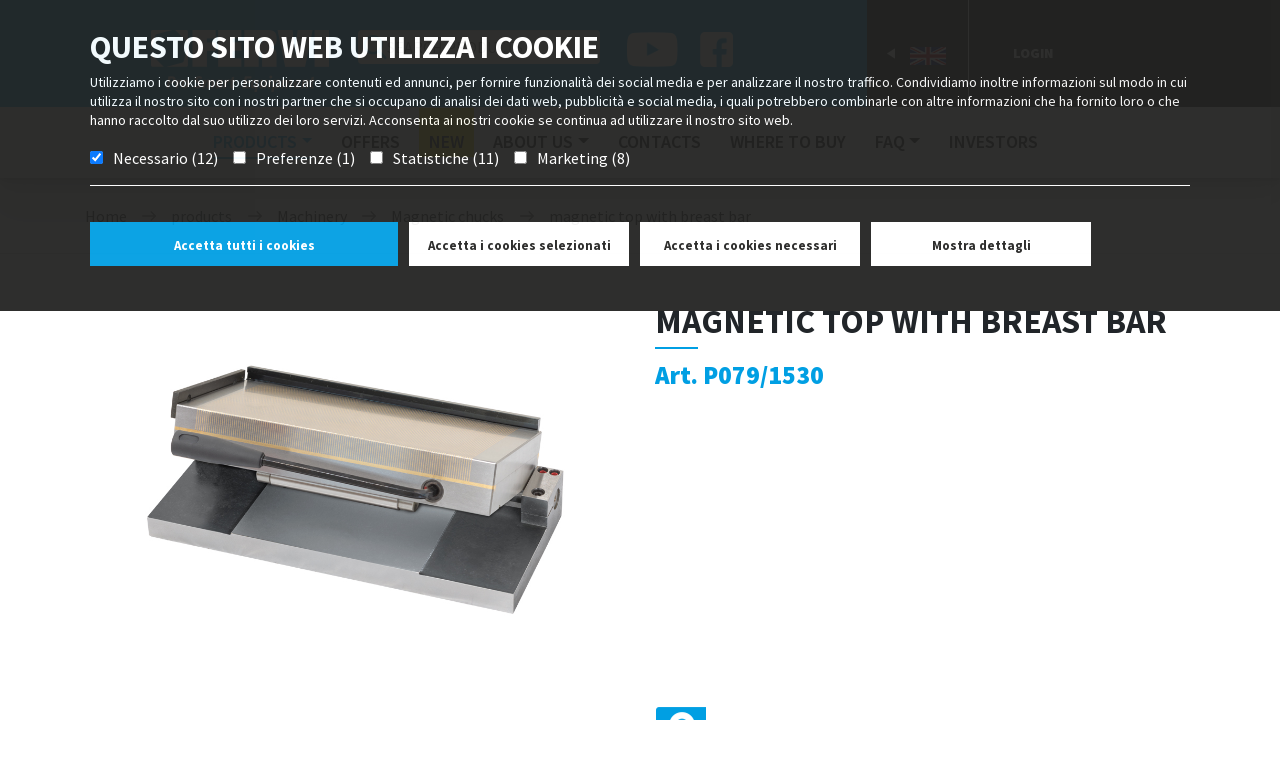

--- FILE ---
content_type: text/html; charset=utf-8
request_url: https://www.fervi.com/eng/machinery/tables-and-dividers/magnetic-chucks/magnetic-top-with-breast-bar-pr-14491.htm
body_size: 12687
content:


<!DOCTYPE html>
<html lang="en" xmlns="http://www.w3.org/1999/xhtml">
<head><meta name="revisit-after" content="7 days" />
<meta http-equiv="content-type" content="text/html; charset=utf-8" />
<meta name="author" content="Hotminds s.r.l. (http://www.hotminds.it)" />
<meta name="robots" content="index,follow" />
<meta name="description" content="P079/1530" />
<meta name="geo.region" content="IT-MO" />
<meta name="geo.placename" content="Via del Commercio 81 41058, Vignola (Modena) - Italia" />
<link rel="canonical" href="https://www.fervi.com/eng/machinery/tables-and-dividers/magnetic-chucks/magnetic-top-with-breast-bar-pr-14491.htm" />
<meta http-equiv="Content-Type" content="text/html; charset=utf-8" /><meta charset="utf-8" /><meta name="viewport" content="width=device-width, initial-scale=1, shrink-to-fit=no" /><meta name="description" /><meta name="keywords" /><meta name="author" content="Hotminds" /><link rel="stylesheet" href="/Content/Bootstrap.css" /><link rel="stylesheet" href="/Content/owl.carousel.min.css" /><link rel="stylesheet" href="/Content/jquery.fancybox.css" /><link rel="stylesheet" href="https://cdnjs.cloudflare.com/ajax/libs/bootstrap-slider/10.0.2/css/bootstrap-slider.min.css" /><link rel="stylesheet" href="/Content/owl.theme.default.min.css" /><link rel="stylesheet" href="https://unpkg.com/simplebar@2.3.1/dist/simplebar.css" /><link rel="stylesheet" href="/Content/easy-autocomplete.min.css" type="text/css" /><link rel="stylesheet" href="/Content/MultiSelect.css" /><link rel="stylesheet" href="/Content/style.css?ver=1.4" type="text/css" /><link rel="stylesheet" href="https://fonts.googleapis.com/css?family=Source+Sans+Pro:400,600,700,900" />
	<script type="text/javascript" src="/Scripts/jquery-3.3.1.min.js"></script>
	<script type="text/javascript" src="/Scripts/MultiSelect.js"></script>
	<script type="text/javascript" src="https://maps.googleapis.com/maps/api/js?key=AIzaSyC3fekox-fmAAK7cOTOxTeyda4KVvCZwGE&callback=Function.prototype" ></script>
<!-- Google Tag Manager -->
<script>(function (w, d, s, l, i) {
        w[l] = w[l] || []; w[l].push({
            'gtm.start':
                new Date().getTime(), event: 'gtm.js'
        }); var f = d.getElementsByTagName(s)[0],
            j = d.createElement(s), dl = l != 'dataLayer' ? '&l=' + l : ''; j.async = true; j.src =
                'https://www.googletagmanager.com/gtm.js?id=' + i + dl; f.parentNode.insertBefore(j, f);
    })(window, document, 'script', 'dataLayer', 'GTM-KQ9X9WN');</script>
<!-- End Google Tag Manager -->
<title>
	MAGNETIC TOP WITH BREAST BAR - P079/1530 | Magnetic chucks | Tables and dividers | Machinery | Fervi Pro smart equipment
</title></head>
<body class=" en" >
<!-- Google Tag Manager (noscript) -->
<noscript><iframe src="https://www.googletagmanager.com/ns.html?id=GTM-KQ9X9WN"
height="0" width="0" style="display:none;visibility:hidden"></iframe></noscript>
<!-- End Google Tag Manager (noscript) -->
	<form method="post" action="./magnetic-top-with-breast-bar-pr-14491.htm?id=14491&amp;lng=eng" id="aspnetForm" enctype="multipart/form-data">
<div class="aspNetHidden">
<input type="hidden" name="__VIEWSTATE" id="__VIEWSTATE" value="/wEPDwUKMTYzMjcxNDUzMWRkEGK0Fk2NpbxVy69DH7kuavF5qqhqqk9vEH9+r1vezkM=" />
</div>

<div class="aspNetHidden">

	<input type="hidden" name="__VIEWSTATEGENERATOR" id="__VIEWSTATEGENERATOR" value="9E8846CC" />
</div>
		<div style="display: none;" id="cookie_disable">
			<p>
				This website uses "cookies". If you choose to continue using the website, you are
				authorising the use of cookies according to our cookie policy. For further information
				or to deny the use of some cookies, please <a href="#" onclick="openPrivacyContatti();">click here</a>.
			</p>
			<a href="#" id="cl-cookie">Accept</a>
		</div>
		<!---main-menu-->
		<div id="main-menu">
			<div class="container-fluid top">
				<div class="row">
					<div class="col-sm-7">
						<div class="d-flex flex-row-reverse">
							<div class="socials p-2">
								<div class="social"><a href="https://www.youtube.com/channel/UC3psBmObLHnea3yxl4ITSrQ" target="_blank">
									<img src="/images/land-you.png" /></a></div>
								<div class="social"><a href="http://www.facebook.com/FerviProSmartEquipment" target="_blank">
									<img src="/images/land-fb.png" /></a></div>
							</div>
							<div class="p-2 search-box">
								<span></span>
								<input name="productsearch" id="productsearch" placeholder='SEARCH PRODUCTS' value="" />
								<a id="pul-ric" onclick="SubmitSearch();" href="#"></a>
							</div>
							<div class="p-2 logo">
								<a id="logo-dsk" href="/">
									<img src="/images/logo.png" /></a>
								<a id="logo-mobile" href="/">
									<img src="/images/logo-fixed.png" /></a>
							</div>
						</div>
					</div>
					<div class="col-sm-5">
						<div class="d-flex flex-row">
							<div id="language">
								<div class="select-language">
<div class="flag right"><a href="#"  id="english" class="language-selected"><img src="/images/flag-eng.png"  /></a></div>
<div class="menu-language">
<div class="menu-language-close "></div>
<div class="flag left"><a href="#" id="open-menu" ><img src="/images/arrow-language.png"  /></a></div>
<div class="flag left"><a href="/esp/index.htm" id="espanol"><img src="/images/flag-esp.png"  /></a></div>
<div class="flag left"><a href="/ita/index.htm" id="italiano"> <img src="/images/flag-ita.png"  /></a></div>
<div class="flag left"><a href="/deu/index.htm" id="deutsch"> <img src="/images/flag-deu.png"  /></a></div>
<div class="flag left"><a href="/fra/index.htm" id="french"> <img src="/images/flag-fra.png"  /></a></div>
</div>
</div>


							</div>
							<div id="favorite-box" style="display:none">

								<a href="/eng/favorite.htm" class="dropdown-toggle">
									 <div id="preferiti">favorite </div><div id="num-preferiti">0</div>
								</a>
								<ul id="favorite_list" class="dropdown-menu">
									
								</ul>

							</div>
							<div id="login-box"><a href="https://oe.fervi.com" target="_blank">Login</a></div>
						</div>
					</div>
				</div>

			</div>
			<div class="container-fluid menu ">
				<div id="row-affix">
					<div class="col-md-3 ">
						<div class="logo-affix">
							<a href="/"></a>
						</div>
					</div>
					<div id="navbar-col">
						<nav class="navbar navbar-expand-lg navbar-light bg-light">
							<button class="navbar-toggler" type="button" data-toggle="collapse" data-target="#navbarSupportedContent" aria-controls="navbarSupportedContent" aria-expanded="false" aria-label="Toggle navigation">
								<span class="navbar-toggler-icon"></span>
							</button>
							<div class="collapse navbar-collapse" id="navbarSupportedContent">
								<ul class="navbar-nav mr-auto">
									<li Class="nav-item dropdown">
<a Class="nav-link dropdown-toggle  active " href="#" id="navbarDropdown" role="button" data-toggle="dropdown" aria-haspopup="True" aria-expanded="False">products</a>
<div id ="dropdown-solution" Class="dropdown-menu" aria-labelledby="navbarDropdown">
<ul>
<li Class="dropdown-item cate30613" href="#">
<div class="menu-cat-item" style="background:#e30613;" ><a href="/eng/machinery-ca-1.htm" title="Machinery">Machinery</a></div>
<div class="dropdown-menu-second-level">
<a style="background:url('/cgi-bin/images/icone/macchine_per_lavorazioni_meccaniche.png') no-repeat 7px top;" class="dropdown-item" title="Metal working machinery" href="/eng/machinery/metal-working-machinery-su-1.htm">Metal working machinery</a>
<a style="background:url('/cgi-bin/images/icone/lavorazioni-legno.png') no-repeat 7px top;" class="dropdown-item" title="Wood working machinery" href="/eng/machinery/wood-working-machinery-su-2.htm">Wood working machinery</a>
<a style="background:url('/cgi-bin/images/icone/2022/_0051_torni.png') no-repeat 7px top;" class="dropdown-item" title="Lathes" href="/eng/machinery/lathes-su-68.htm">Lathes</a>
<a style="background:url('/cgi-bin/images/icone/2022/_0050_fresatrici.png') no-repeat 7px top;" class="dropdown-item" title="Milling machines" href="/eng/machinery/milling-machines-su-69.htm">Milling machines</a>
<a style="background:url('/cgi-bin/images/icone/torni_trapani_e_frese.png') no-repeat 7px top;" class="dropdown-item" title="Drill presses" href="/eng/machinery/drill-presses-su-70.htm">Drill presses</a>
<a style="background:url('/cgi-bin/images/icone/2022/_0047_lavorazione-lamiera-_ferri-e-tubi.png') no-repeat 7px top;" class="dropdown-item" title="Sheet metal, iron and tube processing" href="/eng/machinery/sheet-metal-iron-and-tube-processing-su-76.htm">Sheet metal, iron and tube processing</a>
<a style="background:url('/cgi-bin/images/icone/2022/_0045_morse-a-macchina.png') no-repeat 7px top;" class="dropdown-item" title="Machine vices" href="/eng/machinery/machine-vices-su-75.htm">Machine vices</a>
<a style="background:url('/cgi-bin/images/icone/2022/_0044_tavole-e-divisori.png') no-repeat 7px top;" class="dropdown-item" title="Tables and dividers" href="/eng/machinery/tables-and-dividers-su-73.htm">Tables and dividers</a>
<a style="background:url('/cgi-bin/images/icone/2022/_0043_mandrini.png') no-repeat 7px top;" class="dropdown-item" title="Chucks" href="/eng/machinery/chucks-su-71.htm">Chucks</a>
<a style="background:url('/cgi-bin/images/icone/2022/_0042_contropunte-e-torrette.png') no-repeat 7px top;" class="dropdown-item" title="Live centers and tool posts" href="/eng/machinery/live-centers-and-tool-posts-su-72.htm">Live centers and tool posts</a>
<a style="background:url('/cgi-bin/images/icone/2022/_0041_accessori-bordo-macchina.png') no-repeat 7px top;" class="dropdown-item" title="Machinery accessories" href="/eng/machinery/machinery-accessories-su-74.htm">Machinery accessories</a>
</div>
</li>
<li Class="dropdown-item cat951b81" href="#">
<div class="menu-cat-item" style="background:#951b81;" ><a href="/eng/workshop-equipment-ca-7.htm" title="Workshop equipment">Workshop equipment</a></div>
<div class="dropdown-menu-second-level">
<a style="background:url('/cgi-bin/images/icone/2022/_0026_arredamento-da-officina.png') no-repeat 7px top;" class="dropdown-item" title="Workshop furniture" href="/eng/workshop-equipment/workshop-furniture-su-81.htm">Workshop furniture</a>
<a style="background:url('/cgi-bin/images/icone/2022/_0025_morse-da-banco-e-incudini.png') no-repeat 7px top;" class="dropdown-item" title="Bench vices, clamps and anvils" href="/eng/workshop-equipment/bench-vices-clamps-and-anvils-su-78.htm">Bench vices, clamps and anvils</a>
<a style="background:url('/cgi-bin/images/icone/2022/_0024_macchine-per-trattamenti-e-finiture.png') no-repeat 7px top;" class="dropdown-item" title="Machinery for finishing" href="/eng/workshop-equipment/machinery-for-finishing-su-77.htm">Machinery for finishing</a>
<a style="background:url('/cgi-bin/images/icone/2022/_0023_presse-e-divaricatori.png') no-repeat 7px top;" class="dropdown-item" title="Presses and hydraulic pumps" href="/eng/workshop-equipment/presses-and-hydraulic-pumps-su-82.htm">Presses and hydraulic pumps</a>
<a style="background:url('/cgi-bin/images/icone/2022/_0022_officina-auto-e-moto.png') no-repeat 7px top;" class="dropdown-item" title="Car and motorcycle workshop" href="/eng/workshop-equipment/car-and-motorcycle-workshop-su-79.htm">Car and motorcycle workshop</a>
<a style="background:url('/cgi-bin/images/icone/2022/_0021_sollevamento-e-movimentazione.png') no-repeat 7px top;" class="dropdown-item" title="Lifting and handling" href="/eng/workshop-equipment/lifting-and-handling-su-80.htm">Lifting and handling</a>
</div>
</li>
<li Class="dropdown-item catea5b0c" href="#">
<div class="menu-cat-item" style="background:#ea5b0c;" ><a href="/eng/cutting-tools-ca-2.htm" title="Cutting tools">Cutting tools</a></div>
<div class="dropdown-menu-second-level">
<a style="background:url('/cgi-bin/images/icone/inserti-brasati-barrette.png') no-repeat 7px top;" class="dropdown-item" title="Inserts, lathe tools and tool bits" href="/eng/cutting-tools/inserts-lathe-tools-and-tool-bits-su-15.htm">Inserts, lathe tools and tool bits</a>
<a style="background:url('/cgi-bin/images/icone/maschi-filiere.png') no-repeat 7px top;" class="dropdown-item" title="Taps and dies" href="/eng/cutting-tools/taps-and-dies-su-17.htm">Taps and dies</a>
<a style="background:url('/cgi-bin/images/icone/riparazione_filetti.png') no-repeat 7px top;" class="dropdown-item" title="Thread repair" href="/eng/cutting-tools/thread-repair-su-62.htm">Thread repair</a>
<a style="background:url('/cgi-bin/images/icone/lame_a_nastro_e_a_disco.png') no-repeat 7px top;" class="dropdown-item" title="Bandsaw blades and saw blades" href="/eng/cutting-tools/bandsaw-blades-and-saw-blades-su-60.htm">Bandsaw blades and saw blades</a>
<a style="background:url('/cgi-bin/images/icone/2022/_0040_utensili-per-tornitura-e-fresatura.png') no-repeat 7px top;" class="dropdown-item" title="Tools for turning and milling" href="/eng/cutting-tools/tools-for-turning-and-milling-su-88.htm">Tools for turning and milling</a>
<a style="background:url('/cgi-bin/images/icone/2022/_0038_punte-e-frese-da-metallo.png') no-repeat 7px top;" class="dropdown-item" title="Twist drills and cutters for metal" href="/eng/cutting-tools/twist-drills-and-cutters-for-metal-su-89.htm">Twist drills and cutters for metal</a>
<a style="background:url('/cgi-bin/images/icone/2022/_0037_punte-e-frese-da-edilizia-e-legno.png') no-repeat 7px top;" class="dropdown-item" title="Building and wood drills and cutters" href="/eng/cutting-tools/building-and-wood-drills-and-cutters-su-90.htm">Building and wood drills and cutters</a>
</div>
</li>
<li Class="dropdown-item catfbba00" href="#">
<div class="menu-cat-item" style="background:#fbba00;" ><a href="/eng/measure-ca-3.htm" title="Measure">Measure</a></div>
<div class="dropdown-menu-second-level">
<a style="background:url('/cgi-bin/images/icone/calibri-truschini-goniometri.png') no-repeat 7px top;" class="dropdown-item" title="Calipers, Height gauge and Rulers" href="/eng/measure/calipers-height-gauge-and-rulers-su-7.htm">Calipers, Height gauge and Rulers</a>
<a style="background:url('/cgi-bin/images/icone/comparatori.png') no-repeat 7px top;" class="dropdown-item" title="Dial indicators" href="/eng/measure/dial-indicators-su-23.htm">Dial indicators</a>
<a style="background:url('/cgi-bin/images/icone/micrometri.png') no-repeat 7px top;" class="dropdown-item" title="Micrometers" href="/eng/measure/micrometers-su-8.htm">Micrometers</a>
<a style="background:url('/cgi-bin/images/icone/blocchetti-anelli-tamponi.png') no-repeat 7px top;" class="dropdown-item" title="Gauge blocks, Screw gauge and Hole plain gauge" href="/eng/measure/gauge-blocks-screw-gauge-and-hole-plain-gauge-su-24.htm">Gauge blocks, Screw gauge and Hole plain gauge</a>
<a style="background:url('/cgi-bin/images/icone/accessori-misurazione.png') no-repeat 7px top;" class="dropdown-item" title="Measuring tools" href="/eng/measure/measuring-tools-su-25.htm">Measuring tools</a>
<a style="background:url('/cgi-bin/images/icone/2022/_0002_flessometri-livelle-e-goniometri.png') no-repeat 7px top;" class="dropdown-item" title="Precision tapes, Levels and Goniometers" href="/eng/measure/precision-tapes-levels-and-goniometers-su-26.htm">Precision tapes, Levels and Goniometers</a>
<a style="background:url('/cgi-bin/images/icone/misuratori-analogici-digitali.png') no-repeat 7px top;" class="dropdown-item" title="Analogic and digital meters" href="/eng/measure/analogic-and-digital-meters-su-28.htm">Analogic and digital meters</a>
<a style="background:url('/cgi-bin/images/icone/bilance.png') no-repeat 7px top;" class="dropdown-item" title="Scales" href="/eng/measure/scales-su-29.htm">Scales</a>
</div>
</li>
<li Class="dropdown-item cat00983a" href="#">
<div class="menu-cat-item" style="background:#00983a;" ><a href="/eng/hardware-ca-4.htm" title="Hardware">Hardware</a></div>
<div class="dropdown-menu-second-level">
<a style="background:url('/cgi-bin/images/icone/chiavi.png') no-repeat 7px top;" class="dropdown-item" title="Wrenches" href="/eng/hardware/wrenches-su-9.htm">Wrenches</a>
<a style="background:url('/cgi-bin/images/icone/pinze-martelli.png') no-repeat 7px top;" class="dropdown-item" title="Pliers, hammers, files and chisels" href="/eng/hardware/pliers-hammers-files-and-chisels-su-30.htm">Pliers, hammers, files and chisels</a>
<a style="background:url('/cgi-bin/images/icone/utensili-taglio.png') no-repeat 7px top;" class="dropdown-item" title="Utility knives, Deburring and cutting tools" href="/eng/hardware/utility-knives-deburring-and-cutting-tools-su-33.htm">Utility knives, Deburring and cutting tools</a>
<a style="background:url('/cgi-bin/images/icone/assortimenti_e_fissaggi.png') no-repeat 7px top;" class="dropdown-item" title="Sets and fastenings" href="/eng/hardware/sets-and-fastenings-su-63.htm">Sets and fastenings</a>
<a style="background:url('/cgi-bin/images/icone/2022/_0014_edilizia-ed-imballaggio.png') no-repeat 7px top;" class="dropdown-item" title="Construction and packaging" href="/eng/hardware/construction-and-packaging-su-83.htm">Construction and packaging</a>
<a style="background:url('/cgi-bin/images/icone/2022/_0013_serie-_di-utensili.png') no-repeat 7px top;" class="dropdown-item" title="Tool kits" href="/eng/hardware/tool-kits-su-84.htm">Tool kits</a>
<a style="background:url('/cgi-bin/images/icone/chiavi-bussola.png') no-repeat 7px top;" class="dropdown-item" title="Socket wrenches and screw extractors" href="/eng/hardware/socket-wrenches-and-screw-extractors-su-41.htm">Socket wrenches and screw extractors</a>
<a style="background:url('/cgi-bin/images/icone/giraviti-rivettatrici.png') no-repeat 7px top;" class="dropdown-item" title="Screwdrivers and hand riveters" href="/eng/hardware/screwdrivers-and-hand-riveters-su-42.htm">Screwdrivers and hand riveters</a>
</div>
</li>
<li Class="dropdown-item cat95c11f" href="#">
<div class="menu-cat-item" style="background:#95c11f;" ><a href="/eng/general-tools-ca-8.htm" title="General tools">General tools</a></div>
<div class="dropdown-menu-second-level">
<a style="background:url('/cgi-bin/images/icone/pneumatica.png') no-repeat 7px top;" class="dropdown-item" title="Pneumatics" href="/eng/general-tools/pneumatics-su-86.htm">Pneumatics</a>
<a style="background:url('/cgi-bin/images/icone/saldatori-sverniciatori.png') no-repeat 7px top;" class="dropdown-item" title="Soldering irons, paint strippers and heat glue guns" href="/eng/general-tools/soldering-irons-paint-strippers-and-heat-glue-guns-su-87.htm">Soldering irons, paint strippers and heat glue guns</a>
<a style="background:url('/cgi-bin/images/icone/accessori-idrocarburi.png') no-repeat 7px top;" class="dropdown-item" title="Equipment for liquids and fluids" href="/eng/general-tools/equipment-for-liquids-and-fluids-su-53.htm">Equipment for liquids and fluids</a>
<a style="background:url('/cgi-bin/images/icone/illuminazione.png') no-repeat 7px top;" class="dropdown-item" title="Heaters, lighting and lenses" href="/eng/general-tools/heaters-lighting-and-lenses-su-35.htm">Heaters, lighting and lenses</a>
<a style="background:url('/cgi-bin/images/icone/elettroutensili.png') no-repeat 7px top;" class="dropdown-item" title="Power Tools" href="/eng/general-tools/power-tools-su-92.htm">Power Tools</a>
</div>
</li>
<li Class="dropdown-item cat005ca9" href="#">
<div class="menu-cat-item" style="background:#005ca9;" ><a href="/eng/abrasives-ca-6.htm" title="Abrasives">Abrasives</a></div>
<div class="dropdown-menu-second-level">
<a style="background:url('/cgi-bin/images/icone/dischi-lamellari.png') no-repeat 7px top;" class="dropdown-item" title="Flap discs" href="/eng/abrasives/flap-discs-su-43.htm">Flap discs</a>
<a style="background:url('/cgi-bin/images/icone/mole-e-dischi-da-taglio.png') no-repeat 7px top;" class="dropdown-item" title="Cutting wheels" href="/eng/abrasives/cutting-wheels-su-44.htm">Cutting wheels</a>
<a style="background:url('/cgi-bin/images/icone/2022/_0029_finitura-e-lucidatura.png') no-repeat 7px top;" class="dropdown-item" title="Finishing and polishing" href="/eng/abrasives/finishing-and-polishing-su-45.htm">Finishing and polishing</a>
<a style="background:url('/cgi-bin/images/icone/tela-abrasiva.png') no-repeat 7px top;" class="dropdown-item" title="Abrasive discs and belts" href="/eng/abrasives/abrasive-discs-and-belts-su-46.htm">Abrasive discs and belts</a>
<a style="background:url('/cgi-bin/images/icone/ruote-abrasive.png') no-repeat 7px top;" class="dropdown-item" title="Abrasive wheels" href="/eng/abrasives/abrasive-wheels-su-54.htm">Abrasive wheels</a>
<a style="background:url('/cgi-bin/images/icone/2022/_0028_spazzole-a-filo.png') no-repeat 7px top;" class="dropdown-item" title="Wire brushes" href="/eng/abrasives/wire-brushes-su-55.htm">Wire brushes</a>
<a style="background:url('/cgi-bin/images/icone/2022/_0030_pulitura.png') no-repeat 7px top;" class="dropdown-item" title="Cleaning" href="/eng/abrasives/cleaning-su-85.htm">Cleaning</a>
</div>
</li>

</ul>
</li>
<li Class="nav-item offerte"><a Class="nav-link " href="/eng/offers.htm">offers</a></li>
<li Class="nav-item novita"><a Class="nav-link " href="/eng/new_products.htm">New</a></li>
<li Class="nav-item dropdown">
<a Class="nav-link dropdown-toggle  " href="#" id="scrolling20" role="button" data-toggle="dropdown" aria-haspopup="True" aria-expanded="False">About us</a>
<div  class="dropdown-menu simple" aria-labelledby="scrolling20">
<ul>
<li Class="nav-item"><a Class="nav-link " href="/eng/the-company-ps-79.htm">The company</a></li>
<li Class="nav-item"><a Class="nav-link " href="/eng/fervi-group-ps-120.htm">Fervi Group</a></li>
<li Class="nav-item"><a Class="nav-link " href="/eng/sponsorships-sp-60.htm">Sponsorships</a></li>
<li Class="nav-item"><a Class="nav-link " href="/eng/press-review-pa-59.htm">Press review</a></li>
</ul>
</div>
</li>
<li Class="nav-item contatti"><a Class="nav-link " href="/eng/contacts-23.htm">Contacts</a></li>
<li Class="nav-item puntivendita"><a Class="nav-link " href="/eng/stores-42.htm">Where to buy</a></li>
<li Class="nav-item dropdown">
<a Class="nav-link dropdown-toggle  " href="#" id="scrolling132" role="button" data-toggle="dropdown" aria-haspopup="True" aria-expanded="False">FAQ</a>
<div  class="dropdown-menu simple" aria-labelledby="scrolling132">
<ul>
<li Class="nav-item"><a Class="nav-link " href="/eng/-ps-96.htm"></a></li>
<li Class="nav-item"><a Class="nav-link " href="/eng/-ps-143.htm"></a></li>
<li Class="nav-item"><a Class="nav-link " href="/eng/faq-pa-22.htm">FAQ</a></li>
</ul>
</div>
</li>
<li Class="nav-item investorscrolling"><a Class="nav-link " href="/eng/investors-is-64.htm">Investors</a></li>
<li Class="nav-item ferviplus_home"><a Class="nav-link " href="/eng/-fph-102.htm"></a></li>
<li class="nav-item login"><a target="_blank" href="http://31.24.139.167:85/#/login" class="nav-link">Login</a></li>

<li class="nav-item favorite"><div class="social ml-a"><a href="http://www.facebook.com/FerviProSmartEquipment" target="_blank"><img src="/images/land-fb.png" /></a></div><div class="social"><a href="https://www.youtube.com/channel/UC3psBmObLHnea3yxl4ITSrQ" target="_blank"><img src="/images/land-you.png" /></a></div></li>

								</ul>
							</div>
						</nav>
					</div>
				</div>

			</div>
		</div>
		<!--end-main-menu-->
		
		

		<div Class="breadcrumble">
<div class="container">
<div class="row">
<div class="col-sm-12">
<a href="/">Home</a><span>></span><span Class="etichetta">products</span><span>></span><a href="/eng/machinery-ca-1.htm">Machinery</a><span>></span><a href="/eng/machinery/tables-and-dividers/magnetic-chucks-fa-1369.htm">Magnetic chucks</a><span>></span><a href="/eng/machinery/tables-and-dividers/magnetic-chucks/magnetic-top-with-breast-bar-pr-14491.htm">magnetic top with breast bar</a>
</div>
</div>
</div>
</div>


		
 
<section class="container detail-prod">
    <div class="row">
        <div class="col-sm-6">
              
              <div class="detail-img "><div class="img-big"><img id="img_principale" src=/ftp/images/P079-.jpg data-zoom-image=/ftp/images/P079-.jpg alt=""  style="height:100%;" /></div></div>
              <div class="gallery-prod ">
<div id="gallery_01" class="owl-carousel hidden "  >
<a href="#" data-image="/ftp/images/P079-.jpg" data-zoom-image="/ftp/images/P079-.jpg"><img  src='/ThumbGen.ashx?w=260&h=260&path=/ftp/images/P079-.jpg' xpreview='/ftp/images/P079-.jpg'  /></a>
</div>
</div>
    
        </div>
        <div class="col-sm-6">
               <h2>MAGNETIC TOP WITH BREAST BAR</h2>
<div class="data-top">
<span class="prod-item-code">Art. P079/1530</span>

</div>
<div class="data-abstract">

</div>
<div class="row tasti">
<div  class="col-sm-6"><span class="dove-acqui"><a href="/eng/stores-42.htm" >Where to buy</a></span></div>
<div  class="col-sm-6"><span id="f14491" class="preferiti"><a href="#" onclick="addFavoriteDetail('14491'); return false;" >add to favorites</a></span></div>
</div>


          
            
        </div>
    </div>
    <div class="row carat data-simplebar">
        <div id="caratteristiche-1-wrap" class="detail-bottom primo-livello">
<div id="caratteristiche-1" class="tabs-container">
<div class="carat-item carat-centered first zebra ">
<div class="label"><img src="/cgi-bin/images/icone/2022/iconecaratteristiche/packaging6.png"/></div>
<div class="value">Box</div>
</div>
<div class="carat-item carat-centered zebra ">
<div class="label"><img src="/cgi-bin/images/icone/2022/iconecaratteristiche/mat6.png"/></div>
<div class="value">Steel</div>
</div>
</div>
</div>
<div  id="table-varianti" class="col-sm-8" >
<table class="table table-striped">
<thead>
<tr>
<th scope = "col" > Dimensions</th>
<th scope = "col" > Magnetic force</th>
<th scope = "col" > Pole pitch</th>
<th scope = "col" > Tilting</th>
<th scope = "col" > Net weight</th>
<th scope = "col" > Gross weight</th>
<th scope = "col" > Packaging dimensions</th>
<th scope = "col" > EAN Code</th>
</tr>
</thead>
<tbody>
<tr>
<td class="-" >150 x 150 x 86 mm</td>
<td class="-" >120 N/cm2</td>
<td class="-" >0,5 + 1,5 mm</td>
<td class="-" >0° - 60°</td>
<td class="-" >17 kg</td>
<td class="-" >17,00 kg</td>
<td class="-" >350x270x230 h mm</td>
<td class="-" >8012667386764</td>
</tr>
<tr>
<td class="-" >150 x 300 x 86 mm</td>
<td class="-" >120 N/cm2</td>
<td class="-" >0,5 + 1,5 mm</td>
<td class="-" >0° - 60°</td>
<td class="-" >32 kg</td>
<td class="-" >29,19 kg</td>
<td class="-" >425x225x165 h mm</td>
<td class="-" >8012667386771</td>
</tr>
</tbody>
</table>
</div>
<div  id="table-fixed" class="col-sm-4" >
<table class="table table-striped">
<thead>
<tr>
<th scope = "col" class="code"> Art.</th>
<th scope = "col " class="var-price"> &euro;</th>
</tr>
</thead>
<tbody>
<td class="code   "><a href="/eng/machinery/tables-and-dividers/magnetic-chucks/magnetic-top-with-breast-bar-pr-14490.htm">P079/1515</td>
<td  class="first-price    "><span>966,00</span></td>
</tr>
<td class="code  current  "><a href="/eng/machinery/tables-and-dividers/magnetic-chucks/magnetic-top-with-breast-bar-pr-14491.htm">P079/1530</td>
<td  class="first-price   current  "><span>1.330,00</span></td>
</tr>
</tbody>
</table>
</div>


       
    </div>
    <div class="row">
        <div class="col-sm-12 nav-explore-content">
<ul class="nav-explore">
<li><a class="button secondary url active" href="#moreinfo"><span>More Info</span></a></li>
<li><a class="button secondary url " href="#down"><span>Download</span></a></li>
</ul>
</div>
<div Class="owl-carousel carousel-explore owl-theme">
<div Class="item embed-responsive embed-responsive-21by9" data-hash="moreinfo">
 <iframe class="embed-responsive-item" src="/commenta.aspx?idp=14491"></iframe> 
</div>
<div class="item row" data-hash="down">
<div  class="col-sm-4">
<div class="com-title">Sheet</div>
<div class="investor-pdf"><a target="_blank" href="/GeneratePDF.ashx?idp=14491&lng=eng"><img src="/images/ico-pdf.png" /></a></div>
</div>
</div>
</div>

     
      
     </div> 
 
        </section>



 




  
            
                 
            
               
	

		<div class="footer">
			<div class="container">
				<div class="row">
					<div class="col-sm-3">
<img id="footer-logo" src="/images/logo-footer.png"/>
<span class="txtpvendita"><span class="testo">Find your local store</span></span>
<div class="serachdiv">
<input id="address2" type="text"   name="address2">
<input id="type-form" type="hidden"   value="0" name="type-form">
<input id="invia" value="Search" type="button" onclick="SearchRivFooter();">
</div>

<div class="sez-land">
<div style="width: 200px; display:inline-block"><a href="https://a0d7g9.emailsp.com/frontend/forms/Subscription.aspx?idList=1&idForm=24&guid=aafa5375-bcf1-4e06-965a-e3a98b626156" id="iscriviti"><img src="/images/ico-iscriviti.png" /></a></div>
</div>
<div class="sez-land">
<div class="social"><a href="http://www.facebook.com/FerviProSmartEquipment" target="_blank"><img src="/images/land-fb.png" /></a></div>
<div class="social"><a href="https://www.youtube.com/channel/UC3psBmObLHnea3yxl4ITSrQ" target="_blank"><img src="/images/land-you.png" /></a></div>
<div class="social"><a href="https://www.instagram.com/fervi_tools/" target="_blank"><img src="/images/land-ins.png" /></a></div>
<div style="width: 45px; display:inline-block"><a href="https://www.confindustriaemilia.it/" target="_blank"><img src="/images/ico-confindustria.png" /></a></div>
</div>
</div>
<div class="col-sm-3">
<span><a href="/eng/about-us-ps-20.htm">the fervi world</a></span>
<ul class="subnavpage" >
<li>
<a href="/eng/-ps-1159.htm#p1"></a>
</li>
<li>
<a href="/eng/the-company-ps-79.htm#p2">The company</a>
</li>
<li>
<a href="/eng/fervi-group-ps-120.htm#p3">Fervi Group</a>
</li>
<li>
<a href="/eng/sponsorships-sp-60.htm#p4">Sponsorships</a>
</li>
<li>
<a href="/eng/press-review-pa-59.htm#p5">Press review</a>
</li>
<li>
<a href="/eng/investors-is-64.htm">Investors</a>
</li>
<a href="/eng/showroom-pa-53.htm">Showroom</a>
<li><a href="http://31.24.139.167:85/#/login" target="_blank">Login</a></li></ul>
</div>
<div class="col-sm-3">
<span><a href="/eng/-pr-76.htm">products</a></span>
<ul class="subnavpage" >
<li>
<a href="/eng/machinery-ca-1.htm">Machinery</a>
</li>
<li>
<a href="/eng/workshop-equipment-ca-7.htm">Workshop equipment</a>
</li>
<li>
<a href="/eng/cutting-tools-ca-2.htm">Cutting tools</a>
</li>
<li>
<a href="/eng/measure-ca-3.htm">Measure</a>
</li>
<li>
<a href="/eng/hardware-ca-4.htm">Hardware</a>
</li>
<li>
<a href="/eng/general-tools-ca-8.htm">General tools</a>
</li>
<li>
<a href="/eng/abrasives-ca-6.htm">Abrasives</a>
</li>
</ul>
</div>
<div class="col-sm-3">
<span><a href="/eng/faq-pa-22.htm">FAQ</a></span>
<ul class="subnavpage" >
<li>
<a href="/eng/faq-37.htm">Frequent questions of management and organization nature</a>
</li>
<li>
<a href="/eng/faq-38.htm">Frequent questions of general nature on the products</a>
</li>
<li>
<a href="/eng/faq-39.htm">Frequent questions of purely technical content</a>
</li>
</ul>
</div>



				</div>
			</div>

		</div>
		<div class="disclaimer">

			<a href="#" onclick="openPrivacyContatti();">Privacy</a> | <a href="#" onclick="openCondVendita();">
				General Conditions of Sale</a> | <a href=/eng/sitemap.htm style="display: none">Site map</a>
			<br />
			<b>FERVI SpA</b> - Via del Commercio 81 - 41058, Vignola (Modena) - Cap.Soc. € 2.539.250 i.v. - Reg. Imprese Mo (Italia), C.F. e P.I. 00782180368 • REA Mo 184870.

		</div>
		<a id="back-to-top" href="#" class="btn btn-primary btn-lg back-to-top" role="button" title="Click to return on the top page" data-toggle="tooltip" data-placement="left"></a>
	</form>

	<script type="text/javascript" src='/include/jquery.cookie.js'></script>
	<script type="text/javascript" src="/Scripts/jquery.fancybox.js"></script>
	<script type="text/javascript" src="/Scripts/bootstrap.js"></script>

	<script src="/Scripts/animatescroll.js"></script>
	<script src="https://cdnjs.cloudflare.com/ajax/libs/bootstrap-slider/10.0.2/bootstrap-slider.js"></script>

	<script src="https://unpkg.com/simplebar@2.3.1/dist/simplebar.js"></script>
	<script type="text/javascript" src="/Scripts/jquery.elevatezoom.js"></script>
	<script type="text/javascript" src="/Scripts/jquery.easy-autocomplete.js"></script>
	<script src="/Scripts/owl.carousel.min.js"></script>
	<script type="text/javascript" src="/Scripts/common.js"></script>

	
	<script type="text/javascript">
		var options = {

			url: function (phrase)
			{
				return "/ajax.aspx";
			},

			getValue: function (element)
			{
				return element.title;
			},
			list: {
				onClickEvent: function ()
				{
					var response = $("#productsearch").val().split("-");

					window.location.href = "/eng/search.htm?s=" + $("#productsearch").val();
						}
				},
				ajaxSettings: {
					dataType: "json",
					method: "POST",
					data: {
						dataType: "json",
						type: "search_autocomplete"
					}

				},

				preparePostData: function (data)
				{

					data.phrase = $("#productsearch").val();
					return data;
				},

				requestDelay: 400
			};



					$("#productsearch").easyAutocomplete(options);
					//}

					function openPrivacyContatti()
					{
						var sPage = "/eng/privacy/";
			var sName = "Privacy";
			var sParm = "location=no,menubar=no,resizable=no,scrollbars=yes,status=no,toolbar=no,width=700,height=550";
			var wnd;
			wnd = window.open(sPage, sName, sParm);
			wnd.focus();
		 }

		 function openCondVendita()
		 {
			var sPage = "/eng/condizioni-vendita/";
			var sName = "Privacy";
			var sParm = "location=no,menubar=no,resizable=no,scrollbars=yes,status=no,toolbar=no,width=700,height=550";
			var wnd;
			wnd = window.open(sPage, sName, sParm);
			wnd.focus();
		}


		function SubmitSearch()
		{

			if ($('#productsearch').val().length > 0)
			{
                window.location.href = "/eng/search.htm?s=" + encodeURI($('#productsearch').val());
			} else
			{
				window.location.href = "/eng/search.htm?s=NULL";
			}
			return false;
		}

		function addFavorite(id)
		{

			if (typeof $.cookie('favorite') === 'undefined')
			{
				$.cookie('favorite', id, { expires: 15, path: '/' });
			} else
			{
				var favstring = '';
				favstring = $.cookie('favorite') + '|' + id
				$.cookie('favorite', favstring, { expires: 15, path: '/' });
			}


			$('#f' + id).html('<a  onclick="removeFavorite(' + id + '); return false;" href="#" >remove favorite</a>');

		refreshesFavorite();

		return false;
	}
	function addFavoritewishlist(id)
	{
		if (typeof $.cookie('favorite') === 'undefined')
		{
			$.cookie('favorite', id, { expires: 15, path: '/' });
		} else
		{
			var favstring = '';
			favstring = $.cookie('favorite') + '|' + id
			$.cookie('favorite', favstring, { expires: 15, path: '/' });
		}
		$('#f' + id).attr('onclick', 'removeFavoritewishlist(' + id + '); return false;');
		$('#f' + id).html('remove favorite');


		refreshesFavorite();

		return false;
	}



	function addFavoriteDetail(id)
	{

		if (typeof $.cookie('favorite') === 'undefined')
		{
			$.cookie('favorite', id, { expires: 15, path: '/' });
		} else
		{
			var favstring = '';
			favstring = $.cookie('favorite') + '|' + id
			$.cookie('favorite', favstring, { expires: 15, path: '/' });
		}


		$('#f' + id).html('<a  onclick="removeFavoriteDetail(' + id + '); return false;" href="#" >remove favorite</a>');

		refreshesFavorite();

		return false;
	}


	function SearchRiv()
	{
		$("#aspnetForm").attr("action", "/eng/punti-vendita-42.htm");
				$("#type-form").attr("value", "0");
				$("#aspnetForm").submit();
			 }

			 function SearchRivFooter()
			 {

				$("#aspnetForm").attr("action", "/eng/punti-vendita-42.htm");
			$("#type-form").attr("value", "1");
			$("#aspnetForm").submit();
		 }
		 function SearchComeRag()
		 {
			$("#aspnetForm").attr("action", "/eng/contacts-23.htm?type=map");
				$("#aspnetForm").submit();
			 }
			 function refreshesFavorite()
			 {
				$.ajax({
					url: "/ajax.aspx", data: "&type=refreshesFavorite",
					success: function (html)
					{
                        $("#favorite-box a.dropdown-toggle").html(html);
                       
                    }

                     
                });
                 $.ajax({
                     url: "/ajax.aspx", data: "&type=refreshesFavoritemobile",
                     success: function (html) {
                         $(".nav-item.favorite a.nav-link").html(html);

                     }


                 });
                 
				$.ajax({
					url: "/ajax.aspx", data: "&type=refreshesFavoriteelenco&lang=eng",
			success: function (html)
			{

				$("#favorite-box .dropdown-menu").html(html);
			}

		});
	}
	function removeFavorite(id)
	{


		var res = $.cookie('favorite').split('|');

		var favstring = '';


		for (i = 0; i < res.length; i++)
		{
			if (res[i] != id)
			{
				if (favstring == '')
				{
					favstring = res[i];
				} else
				{
					favstring = favstring + '|' + res[i];
				}

			}

		}

		$.cookie('favorite', favstring, { expires: 15, path: '/' });


		$('#f' + id).html('<a  onclick="addFavorite(' + id + '); return false;" href="#">add to favorites</a>');
 


	refreshesFavorite();

	return false;
}

function removeFavoritewishlist(id)
{
	var res = $.cookie('favorite').split('|');
	var favstring = '';
	for (i = 0; i < res.length; i++)
	{
		if (res[i] != id)
		{
			if (favstring == '')
			{
				favstring = res[i];
			} else
			{
				favstring = favstring + '|' + res[i];
			}

		}

	}
	$.cookie('favorite', favstring, { expires: 15, path: '/' });


	$('#f' + id).attr('onclick', 'addFavoritewishlist(' + id + '); return false;');
	$('#f' + id).html('add to favorites');
		refreshesFavorite();
		return false;
	}

	function removeFavoriteDetail(id)
	{


		var res = $.cookie('favorite').split('|');

		var favstring = '';


		for (i = 0; i < res.length; i++)
		{
			if (res[i] != id)
			{
				if (favstring == '')
				{
					favstring = res[i];
				} else
				{
					favstring = favstring + '|' + res[i];
				}

			}

		}
		$.cookie('favorite', favstring, { expires: 15, path: '/' });


		$('#f' + id).html('<a  onclick="addFavoriteDetail(' + id + '); return false;" href="#" >add to favorites</a>');


		refreshesFavorite();

		return false;
	}
        $(document).ready(function () {
            $("#iscriviti").fancybox({
                'autoScale': true,
                'transitionIn': 'none',
                'transitionOut': 'none',
                'type': 'iframe'
            });
        });


    </script>

	<script type="text/javascript">
		var _gaq = _gaq || [];
		_gaq.push(['_setAccount', 'UA-32335332-1']);
		_gaq.push(['_trackPageview']);
		(function ()
		{
			var ga = document.createElement('script'); ga.type = 'text/javascript'; ga.async = true;
			ga.src = ('https:' == document.location.protocol ? 'https://ssl' : 'http://www') + '.google-analytics.com/ga.js';
			var s = document.getElementsByTagName('script')[0]; s.parentNode.insertBefore(ga, s);
		})();
	</script>
	<script type="text/javascript">
		/* <![CDATA[ */
		goog_snippet_vars = function ()
		{
			var w = window;
			w.google_conversion_id = 12345678;
			w.google_conversion_label = "abcDeFGHIJklmN0PQ";
			w.google_conversion_value = 13.00;
			w.google_conversion_currency = "USD";
			w.google_remarketing_only = false;
		}
		// DO NOT CHANGE THE CODE BELOW.
		goog_report_conversion = function (url)
		{
			goog_snippet_vars();
			window.google_conversion_format = "3";
			var opt = new Object();
			opt.onload_callback = function ()
			{
				if (typeof (url) != 'undefined')
				{
					window.location = url;
				}
			}
			var conv_handler = window['google_trackConversion'];
			if (typeof (conv_handler) == 'function')
			{
				conv_handler(opt);
			}
		}
		/* ]]> */
	</script>
	<script type="text/javascript"
		src="//www.googleadservices.com/pagead/conversion_async.js">
	</script>
	<script type="text/javascript"> /* <![CDATA[ */ var google_conversion_id = 961214062; var google_custom_params = window.google_tag_params; var google_remarketing_only = true; /* ]]> */ </script>
	<script type="text/javascript" src="//www.googleadservices.com/pagead/conversion.js"> </script>
	<noscript>
		<div style="display: inline;">
			<img height="1" width="1" style="border-style: none;" alt="" src="//googleads.g.doubleclick.net/pagead/viewthroughconversion/961214062/?value=0&amp;guid=ON&amp;script=0" />
		</div>
	</noscript>
</body>
</html>


--- FILE ---
content_type: text/html; charset=utf-8
request_url: https://www.google.com/recaptcha/enterprise/anchor?ar=1&k=6Lf63gwrAAAAABZmDmiAeKcHXDGffDGHbVhqbzzI&co=aHR0cHM6Ly93d3cuZmVydmkuY29tOjQ0Mw..&hl=en&v=PoyoqOPhxBO7pBk68S4YbpHZ&size=invisible&anchor-ms=20000&execute-ms=30000&cb=i20944ffq89n
body_size: 48772
content:
<!DOCTYPE HTML><html dir="ltr" lang="en"><head><meta http-equiv="Content-Type" content="text/html; charset=UTF-8">
<meta http-equiv="X-UA-Compatible" content="IE=edge">
<title>reCAPTCHA</title>
<style type="text/css">
/* cyrillic-ext */
@font-face {
  font-family: 'Roboto';
  font-style: normal;
  font-weight: 400;
  font-stretch: 100%;
  src: url(//fonts.gstatic.com/s/roboto/v48/KFO7CnqEu92Fr1ME7kSn66aGLdTylUAMa3GUBHMdazTgWw.woff2) format('woff2');
  unicode-range: U+0460-052F, U+1C80-1C8A, U+20B4, U+2DE0-2DFF, U+A640-A69F, U+FE2E-FE2F;
}
/* cyrillic */
@font-face {
  font-family: 'Roboto';
  font-style: normal;
  font-weight: 400;
  font-stretch: 100%;
  src: url(//fonts.gstatic.com/s/roboto/v48/KFO7CnqEu92Fr1ME7kSn66aGLdTylUAMa3iUBHMdazTgWw.woff2) format('woff2');
  unicode-range: U+0301, U+0400-045F, U+0490-0491, U+04B0-04B1, U+2116;
}
/* greek-ext */
@font-face {
  font-family: 'Roboto';
  font-style: normal;
  font-weight: 400;
  font-stretch: 100%;
  src: url(//fonts.gstatic.com/s/roboto/v48/KFO7CnqEu92Fr1ME7kSn66aGLdTylUAMa3CUBHMdazTgWw.woff2) format('woff2');
  unicode-range: U+1F00-1FFF;
}
/* greek */
@font-face {
  font-family: 'Roboto';
  font-style: normal;
  font-weight: 400;
  font-stretch: 100%;
  src: url(//fonts.gstatic.com/s/roboto/v48/KFO7CnqEu92Fr1ME7kSn66aGLdTylUAMa3-UBHMdazTgWw.woff2) format('woff2');
  unicode-range: U+0370-0377, U+037A-037F, U+0384-038A, U+038C, U+038E-03A1, U+03A3-03FF;
}
/* math */
@font-face {
  font-family: 'Roboto';
  font-style: normal;
  font-weight: 400;
  font-stretch: 100%;
  src: url(//fonts.gstatic.com/s/roboto/v48/KFO7CnqEu92Fr1ME7kSn66aGLdTylUAMawCUBHMdazTgWw.woff2) format('woff2');
  unicode-range: U+0302-0303, U+0305, U+0307-0308, U+0310, U+0312, U+0315, U+031A, U+0326-0327, U+032C, U+032F-0330, U+0332-0333, U+0338, U+033A, U+0346, U+034D, U+0391-03A1, U+03A3-03A9, U+03B1-03C9, U+03D1, U+03D5-03D6, U+03F0-03F1, U+03F4-03F5, U+2016-2017, U+2034-2038, U+203C, U+2040, U+2043, U+2047, U+2050, U+2057, U+205F, U+2070-2071, U+2074-208E, U+2090-209C, U+20D0-20DC, U+20E1, U+20E5-20EF, U+2100-2112, U+2114-2115, U+2117-2121, U+2123-214F, U+2190, U+2192, U+2194-21AE, U+21B0-21E5, U+21F1-21F2, U+21F4-2211, U+2213-2214, U+2216-22FF, U+2308-230B, U+2310, U+2319, U+231C-2321, U+2336-237A, U+237C, U+2395, U+239B-23B7, U+23D0, U+23DC-23E1, U+2474-2475, U+25AF, U+25B3, U+25B7, U+25BD, U+25C1, U+25CA, U+25CC, U+25FB, U+266D-266F, U+27C0-27FF, U+2900-2AFF, U+2B0E-2B11, U+2B30-2B4C, U+2BFE, U+3030, U+FF5B, U+FF5D, U+1D400-1D7FF, U+1EE00-1EEFF;
}
/* symbols */
@font-face {
  font-family: 'Roboto';
  font-style: normal;
  font-weight: 400;
  font-stretch: 100%;
  src: url(//fonts.gstatic.com/s/roboto/v48/KFO7CnqEu92Fr1ME7kSn66aGLdTylUAMaxKUBHMdazTgWw.woff2) format('woff2');
  unicode-range: U+0001-000C, U+000E-001F, U+007F-009F, U+20DD-20E0, U+20E2-20E4, U+2150-218F, U+2190, U+2192, U+2194-2199, U+21AF, U+21E6-21F0, U+21F3, U+2218-2219, U+2299, U+22C4-22C6, U+2300-243F, U+2440-244A, U+2460-24FF, U+25A0-27BF, U+2800-28FF, U+2921-2922, U+2981, U+29BF, U+29EB, U+2B00-2BFF, U+4DC0-4DFF, U+FFF9-FFFB, U+10140-1018E, U+10190-1019C, U+101A0, U+101D0-101FD, U+102E0-102FB, U+10E60-10E7E, U+1D2C0-1D2D3, U+1D2E0-1D37F, U+1F000-1F0FF, U+1F100-1F1AD, U+1F1E6-1F1FF, U+1F30D-1F30F, U+1F315, U+1F31C, U+1F31E, U+1F320-1F32C, U+1F336, U+1F378, U+1F37D, U+1F382, U+1F393-1F39F, U+1F3A7-1F3A8, U+1F3AC-1F3AF, U+1F3C2, U+1F3C4-1F3C6, U+1F3CA-1F3CE, U+1F3D4-1F3E0, U+1F3ED, U+1F3F1-1F3F3, U+1F3F5-1F3F7, U+1F408, U+1F415, U+1F41F, U+1F426, U+1F43F, U+1F441-1F442, U+1F444, U+1F446-1F449, U+1F44C-1F44E, U+1F453, U+1F46A, U+1F47D, U+1F4A3, U+1F4B0, U+1F4B3, U+1F4B9, U+1F4BB, U+1F4BF, U+1F4C8-1F4CB, U+1F4D6, U+1F4DA, U+1F4DF, U+1F4E3-1F4E6, U+1F4EA-1F4ED, U+1F4F7, U+1F4F9-1F4FB, U+1F4FD-1F4FE, U+1F503, U+1F507-1F50B, U+1F50D, U+1F512-1F513, U+1F53E-1F54A, U+1F54F-1F5FA, U+1F610, U+1F650-1F67F, U+1F687, U+1F68D, U+1F691, U+1F694, U+1F698, U+1F6AD, U+1F6B2, U+1F6B9-1F6BA, U+1F6BC, U+1F6C6-1F6CF, U+1F6D3-1F6D7, U+1F6E0-1F6EA, U+1F6F0-1F6F3, U+1F6F7-1F6FC, U+1F700-1F7FF, U+1F800-1F80B, U+1F810-1F847, U+1F850-1F859, U+1F860-1F887, U+1F890-1F8AD, U+1F8B0-1F8BB, U+1F8C0-1F8C1, U+1F900-1F90B, U+1F93B, U+1F946, U+1F984, U+1F996, U+1F9E9, U+1FA00-1FA6F, U+1FA70-1FA7C, U+1FA80-1FA89, U+1FA8F-1FAC6, U+1FACE-1FADC, U+1FADF-1FAE9, U+1FAF0-1FAF8, U+1FB00-1FBFF;
}
/* vietnamese */
@font-face {
  font-family: 'Roboto';
  font-style: normal;
  font-weight: 400;
  font-stretch: 100%;
  src: url(//fonts.gstatic.com/s/roboto/v48/KFO7CnqEu92Fr1ME7kSn66aGLdTylUAMa3OUBHMdazTgWw.woff2) format('woff2');
  unicode-range: U+0102-0103, U+0110-0111, U+0128-0129, U+0168-0169, U+01A0-01A1, U+01AF-01B0, U+0300-0301, U+0303-0304, U+0308-0309, U+0323, U+0329, U+1EA0-1EF9, U+20AB;
}
/* latin-ext */
@font-face {
  font-family: 'Roboto';
  font-style: normal;
  font-weight: 400;
  font-stretch: 100%;
  src: url(//fonts.gstatic.com/s/roboto/v48/KFO7CnqEu92Fr1ME7kSn66aGLdTylUAMa3KUBHMdazTgWw.woff2) format('woff2');
  unicode-range: U+0100-02BA, U+02BD-02C5, U+02C7-02CC, U+02CE-02D7, U+02DD-02FF, U+0304, U+0308, U+0329, U+1D00-1DBF, U+1E00-1E9F, U+1EF2-1EFF, U+2020, U+20A0-20AB, U+20AD-20C0, U+2113, U+2C60-2C7F, U+A720-A7FF;
}
/* latin */
@font-face {
  font-family: 'Roboto';
  font-style: normal;
  font-weight: 400;
  font-stretch: 100%;
  src: url(//fonts.gstatic.com/s/roboto/v48/KFO7CnqEu92Fr1ME7kSn66aGLdTylUAMa3yUBHMdazQ.woff2) format('woff2');
  unicode-range: U+0000-00FF, U+0131, U+0152-0153, U+02BB-02BC, U+02C6, U+02DA, U+02DC, U+0304, U+0308, U+0329, U+2000-206F, U+20AC, U+2122, U+2191, U+2193, U+2212, U+2215, U+FEFF, U+FFFD;
}
/* cyrillic-ext */
@font-face {
  font-family: 'Roboto';
  font-style: normal;
  font-weight: 500;
  font-stretch: 100%;
  src: url(//fonts.gstatic.com/s/roboto/v48/KFO7CnqEu92Fr1ME7kSn66aGLdTylUAMa3GUBHMdazTgWw.woff2) format('woff2');
  unicode-range: U+0460-052F, U+1C80-1C8A, U+20B4, U+2DE0-2DFF, U+A640-A69F, U+FE2E-FE2F;
}
/* cyrillic */
@font-face {
  font-family: 'Roboto';
  font-style: normal;
  font-weight: 500;
  font-stretch: 100%;
  src: url(//fonts.gstatic.com/s/roboto/v48/KFO7CnqEu92Fr1ME7kSn66aGLdTylUAMa3iUBHMdazTgWw.woff2) format('woff2');
  unicode-range: U+0301, U+0400-045F, U+0490-0491, U+04B0-04B1, U+2116;
}
/* greek-ext */
@font-face {
  font-family: 'Roboto';
  font-style: normal;
  font-weight: 500;
  font-stretch: 100%;
  src: url(//fonts.gstatic.com/s/roboto/v48/KFO7CnqEu92Fr1ME7kSn66aGLdTylUAMa3CUBHMdazTgWw.woff2) format('woff2');
  unicode-range: U+1F00-1FFF;
}
/* greek */
@font-face {
  font-family: 'Roboto';
  font-style: normal;
  font-weight: 500;
  font-stretch: 100%;
  src: url(//fonts.gstatic.com/s/roboto/v48/KFO7CnqEu92Fr1ME7kSn66aGLdTylUAMa3-UBHMdazTgWw.woff2) format('woff2');
  unicode-range: U+0370-0377, U+037A-037F, U+0384-038A, U+038C, U+038E-03A1, U+03A3-03FF;
}
/* math */
@font-face {
  font-family: 'Roboto';
  font-style: normal;
  font-weight: 500;
  font-stretch: 100%;
  src: url(//fonts.gstatic.com/s/roboto/v48/KFO7CnqEu92Fr1ME7kSn66aGLdTylUAMawCUBHMdazTgWw.woff2) format('woff2');
  unicode-range: U+0302-0303, U+0305, U+0307-0308, U+0310, U+0312, U+0315, U+031A, U+0326-0327, U+032C, U+032F-0330, U+0332-0333, U+0338, U+033A, U+0346, U+034D, U+0391-03A1, U+03A3-03A9, U+03B1-03C9, U+03D1, U+03D5-03D6, U+03F0-03F1, U+03F4-03F5, U+2016-2017, U+2034-2038, U+203C, U+2040, U+2043, U+2047, U+2050, U+2057, U+205F, U+2070-2071, U+2074-208E, U+2090-209C, U+20D0-20DC, U+20E1, U+20E5-20EF, U+2100-2112, U+2114-2115, U+2117-2121, U+2123-214F, U+2190, U+2192, U+2194-21AE, U+21B0-21E5, U+21F1-21F2, U+21F4-2211, U+2213-2214, U+2216-22FF, U+2308-230B, U+2310, U+2319, U+231C-2321, U+2336-237A, U+237C, U+2395, U+239B-23B7, U+23D0, U+23DC-23E1, U+2474-2475, U+25AF, U+25B3, U+25B7, U+25BD, U+25C1, U+25CA, U+25CC, U+25FB, U+266D-266F, U+27C0-27FF, U+2900-2AFF, U+2B0E-2B11, U+2B30-2B4C, U+2BFE, U+3030, U+FF5B, U+FF5D, U+1D400-1D7FF, U+1EE00-1EEFF;
}
/* symbols */
@font-face {
  font-family: 'Roboto';
  font-style: normal;
  font-weight: 500;
  font-stretch: 100%;
  src: url(//fonts.gstatic.com/s/roboto/v48/KFO7CnqEu92Fr1ME7kSn66aGLdTylUAMaxKUBHMdazTgWw.woff2) format('woff2');
  unicode-range: U+0001-000C, U+000E-001F, U+007F-009F, U+20DD-20E0, U+20E2-20E4, U+2150-218F, U+2190, U+2192, U+2194-2199, U+21AF, U+21E6-21F0, U+21F3, U+2218-2219, U+2299, U+22C4-22C6, U+2300-243F, U+2440-244A, U+2460-24FF, U+25A0-27BF, U+2800-28FF, U+2921-2922, U+2981, U+29BF, U+29EB, U+2B00-2BFF, U+4DC0-4DFF, U+FFF9-FFFB, U+10140-1018E, U+10190-1019C, U+101A0, U+101D0-101FD, U+102E0-102FB, U+10E60-10E7E, U+1D2C0-1D2D3, U+1D2E0-1D37F, U+1F000-1F0FF, U+1F100-1F1AD, U+1F1E6-1F1FF, U+1F30D-1F30F, U+1F315, U+1F31C, U+1F31E, U+1F320-1F32C, U+1F336, U+1F378, U+1F37D, U+1F382, U+1F393-1F39F, U+1F3A7-1F3A8, U+1F3AC-1F3AF, U+1F3C2, U+1F3C4-1F3C6, U+1F3CA-1F3CE, U+1F3D4-1F3E0, U+1F3ED, U+1F3F1-1F3F3, U+1F3F5-1F3F7, U+1F408, U+1F415, U+1F41F, U+1F426, U+1F43F, U+1F441-1F442, U+1F444, U+1F446-1F449, U+1F44C-1F44E, U+1F453, U+1F46A, U+1F47D, U+1F4A3, U+1F4B0, U+1F4B3, U+1F4B9, U+1F4BB, U+1F4BF, U+1F4C8-1F4CB, U+1F4D6, U+1F4DA, U+1F4DF, U+1F4E3-1F4E6, U+1F4EA-1F4ED, U+1F4F7, U+1F4F9-1F4FB, U+1F4FD-1F4FE, U+1F503, U+1F507-1F50B, U+1F50D, U+1F512-1F513, U+1F53E-1F54A, U+1F54F-1F5FA, U+1F610, U+1F650-1F67F, U+1F687, U+1F68D, U+1F691, U+1F694, U+1F698, U+1F6AD, U+1F6B2, U+1F6B9-1F6BA, U+1F6BC, U+1F6C6-1F6CF, U+1F6D3-1F6D7, U+1F6E0-1F6EA, U+1F6F0-1F6F3, U+1F6F7-1F6FC, U+1F700-1F7FF, U+1F800-1F80B, U+1F810-1F847, U+1F850-1F859, U+1F860-1F887, U+1F890-1F8AD, U+1F8B0-1F8BB, U+1F8C0-1F8C1, U+1F900-1F90B, U+1F93B, U+1F946, U+1F984, U+1F996, U+1F9E9, U+1FA00-1FA6F, U+1FA70-1FA7C, U+1FA80-1FA89, U+1FA8F-1FAC6, U+1FACE-1FADC, U+1FADF-1FAE9, U+1FAF0-1FAF8, U+1FB00-1FBFF;
}
/* vietnamese */
@font-face {
  font-family: 'Roboto';
  font-style: normal;
  font-weight: 500;
  font-stretch: 100%;
  src: url(//fonts.gstatic.com/s/roboto/v48/KFO7CnqEu92Fr1ME7kSn66aGLdTylUAMa3OUBHMdazTgWw.woff2) format('woff2');
  unicode-range: U+0102-0103, U+0110-0111, U+0128-0129, U+0168-0169, U+01A0-01A1, U+01AF-01B0, U+0300-0301, U+0303-0304, U+0308-0309, U+0323, U+0329, U+1EA0-1EF9, U+20AB;
}
/* latin-ext */
@font-face {
  font-family: 'Roboto';
  font-style: normal;
  font-weight: 500;
  font-stretch: 100%;
  src: url(//fonts.gstatic.com/s/roboto/v48/KFO7CnqEu92Fr1ME7kSn66aGLdTylUAMa3KUBHMdazTgWw.woff2) format('woff2');
  unicode-range: U+0100-02BA, U+02BD-02C5, U+02C7-02CC, U+02CE-02D7, U+02DD-02FF, U+0304, U+0308, U+0329, U+1D00-1DBF, U+1E00-1E9F, U+1EF2-1EFF, U+2020, U+20A0-20AB, U+20AD-20C0, U+2113, U+2C60-2C7F, U+A720-A7FF;
}
/* latin */
@font-face {
  font-family: 'Roboto';
  font-style: normal;
  font-weight: 500;
  font-stretch: 100%;
  src: url(//fonts.gstatic.com/s/roboto/v48/KFO7CnqEu92Fr1ME7kSn66aGLdTylUAMa3yUBHMdazQ.woff2) format('woff2');
  unicode-range: U+0000-00FF, U+0131, U+0152-0153, U+02BB-02BC, U+02C6, U+02DA, U+02DC, U+0304, U+0308, U+0329, U+2000-206F, U+20AC, U+2122, U+2191, U+2193, U+2212, U+2215, U+FEFF, U+FFFD;
}
/* cyrillic-ext */
@font-face {
  font-family: 'Roboto';
  font-style: normal;
  font-weight: 900;
  font-stretch: 100%;
  src: url(//fonts.gstatic.com/s/roboto/v48/KFO7CnqEu92Fr1ME7kSn66aGLdTylUAMa3GUBHMdazTgWw.woff2) format('woff2');
  unicode-range: U+0460-052F, U+1C80-1C8A, U+20B4, U+2DE0-2DFF, U+A640-A69F, U+FE2E-FE2F;
}
/* cyrillic */
@font-face {
  font-family: 'Roboto';
  font-style: normal;
  font-weight: 900;
  font-stretch: 100%;
  src: url(//fonts.gstatic.com/s/roboto/v48/KFO7CnqEu92Fr1ME7kSn66aGLdTylUAMa3iUBHMdazTgWw.woff2) format('woff2');
  unicode-range: U+0301, U+0400-045F, U+0490-0491, U+04B0-04B1, U+2116;
}
/* greek-ext */
@font-face {
  font-family: 'Roboto';
  font-style: normal;
  font-weight: 900;
  font-stretch: 100%;
  src: url(//fonts.gstatic.com/s/roboto/v48/KFO7CnqEu92Fr1ME7kSn66aGLdTylUAMa3CUBHMdazTgWw.woff2) format('woff2');
  unicode-range: U+1F00-1FFF;
}
/* greek */
@font-face {
  font-family: 'Roboto';
  font-style: normal;
  font-weight: 900;
  font-stretch: 100%;
  src: url(//fonts.gstatic.com/s/roboto/v48/KFO7CnqEu92Fr1ME7kSn66aGLdTylUAMa3-UBHMdazTgWw.woff2) format('woff2');
  unicode-range: U+0370-0377, U+037A-037F, U+0384-038A, U+038C, U+038E-03A1, U+03A3-03FF;
}
/* math */
@font-face {
  font-family: 'Roboto';
  font-style: normal;
  font-weight: 900;
  font-stretch: 100%;
  src: url(//fonts.gstatic.com/s/roboto/v48/KFO7CnqEu92Fr1ME7kSn66aGLdTylUAMawCUBHMdazTgWw.woff2) format('woff2');
  unicode-range: U+0302-0303, U+0305, U+0307-0308, U+0310, U+0312, U+0315, U+031A, U+0326-0327, U+032C, U+032F-0330, U+0332-0333, U+0338, U+033A, U+0346, U+034D, U+0391-03A1, U+03A3-03A9, U+03B1-03C9, U+03D1, U+03D5-03D6, U+03F0-03F1, U+03F4-03F5, U+2016-2017, U+2034-2038, U+203C, U+2040, U+2043, U+2047, U+2050, U+2057, U+205F, U+2070-2071, U+2074-208E, U+2090-209C, U+20D0-20DC, U+20E1, U+20E5-20EF, U+2100-2112, U+2114-2115, U+2117-2121, U+2123-214F, U+2190, U+2192, U+2194-21AE, U+21B0-21E5, U+21F1-21F2, U+21F4-2211, U+2213-2214, U+2216-22FF, U+2308-230B, U+2310, U+2319, U+231C-2321, U+2336-237A, U+237C, U+2395, U+239B-23B7, U+23D0, U+23DC-23E1, U+2474-2475, U+25AF, U+25B3, U+25B7, U+25BD, U+25C1, U+25CA, U+25CC, U+25FB, U+266D-266F, U+27C0-27FF, U+2900-2AFF, U+2B0E-2B11, U+2B30-2B4C, U+2BFE, U+3030, U+FF5B, U+FF5D, U+1D400-1D7FF, U+1EE00-1EEFF;
}
/* symbols */
@font-face {
  font-family: 'Roboto';
  font-style: normal;
  font-weight: 900;
  font-stretch: 100%;
  src: url(//fonts.gstatic.com/s/roboto/v48/KFO7CnqEu92Fr1ME7kSn66aGLdTylUAMaxKUBHMdazTgWw.woff2) format('woff2');
  unicode-range: U+0001-000C, U+000E-001F, U+007F-009F, U+20DD-20E0, U+20E2-20E4, U+2150-218F, U+2190, U+2192, U+2194-2199, U+21AF, U+21E6-21F0, U+21F3, U+2218-2219, U+2299, U+22C4-22C6, U+2300-243F, U+2440-244A, U+2460-24FF, U+25A0-27BF, U+2800-28FF, U+2921-2922, U+2981, U+29BF, U+29EB, U+2B00-2BFF, U+4DC0-4DFF, U+FFF9-FFFB, U+10140-1018E, U+10190-1019C, U+101A0, U+101D0-101FD, U+102E0-102FB, U+10E60-10E7E, U+1D2C0-1D2D3, U+1D2E0-1D37F, U+1F000-1F0FF, U+1F100-1F1AD, U+1F1E6-1F1FF, U+1F30D-1F30F, U+1F315, U+1F31C, U+1F31E, U+1F320-1F32C, U+1F336, U+1F378, U+1F37D, U+1F382, U+1F393-1F39F, U+1F3A7-1F3A8, U+1F3AC-1F3AF, U+1F3C2, U+1F3C4-1F3C6, U+1F3CA-1F3CE, U+1F3D4-1F3E0, U+1F3ED, U+1F3F1-1F3F3, U+1F3F5-1F3F7, U+1F408, U+1F415, U+1F41F, U+1F426, U+1F43F, U+1F441-1F442, U+1F444, U+1F446-1F449, U+1F44C-1F44E, U+1F453, U+1F46A, U+1F47D, U+1F4A3, U+1F4B0, U+1F4B3, U+1F4B9, U+1F4BB, U+1F4BF, U+1F4C8-1F4CB, U+1F4D6, U+1F4DA, U+1F4DF, U+1F4E3-1F4E6, U+1F4EA-1F4ED, U+1F4F7, U+1F4F9-1F4FB, U+1F4FD-1F4FE, U+1F503, U+1F507-1F50B, U+1F50D, U+1F512-1F513, U+1F53E-1F54A, U+1F54F-1F5FA, U+1F610, U+1F650-1F67F, U+1F687, U+1F68D, U+1F691, U+1F694, U+1F698, U+1F6AD, U+1F6B2, U+1F6B9-1F6BA, U+1F6BC, U+1F6C6-1F6CF, U+1F6D3-1F6D7, U+1F6E0-1F6EA, U+1F6F0-1F6F3, U+1F6F7-1F6FC, U+1F700-1F7FF, U+1F800-1F80B, U+1F810-1F847, U+1F850-1F859, U+1F860-1F887, U+1F890-1F8AD, U+1F8B0-1F8BB, U+1F8C0-1F8C1, U+1F900-1F90B, U+1F93B, U+1F946, U+1F984, U+1F996, U+1F9E9, U+1FA00-1FA6F, U+1FA70-1FA7C, U+1FA80-1FA89, U+1FA8F-1FAC6, U+1FACE-1FADC, U+1FADF-1FAE9, U+1FAF0-1FAF8, U+1FB00-1FBFF;
}
/* vietnamese */
@font-face {
  font-family: 'Roboto';
  font-style: normal;
  font-weight: 900;
  font-stretch: 100%;
  src: url(//fonts.gstatic.com/s/roboto/v48/KFO7CnqEu92Fr1ME7kSn66aGLdTylUAMa3OUBHMdazTgWw.woff2) format('woff2');
  unicode-range: U+0102-0103, U+0110-0111, U+0128-0129, U+0168-0169, U+01A0-01A1, U+01AF-01B0, U+0300-0301, U+0303-0304, U+0308-0309, U+0323, U+0329, U+1EA0-1EF9, U+20AB;
}
/* latin-ext */
@font-face {
  font-family: 'Roboto';
  font-style: normal;
  font-weight: 900;
  font-stretch: 100%;
  src: url(//fonts.gstatic.com/s/roboto/v48/KFO7CnqEu92Fr1ME7kSn66aGLdTylUAMa3KUBHMdazTgWw.woff2) format('woff2');
  unicode-range: U+0100-02BA, U+02BD-02C5, U+02C7-02CC, U+02CE-02D7, U+02DD-02FF, U+0304, U+0308, U+0329, U+1D00-1DBF, U+1E00-1E9F, U+1EF2-1EFF, U+2020, U+20A0-20AB, U+20AD-20C0, U+2113, U+2C60-2C7F, U+A720-A7FF;
}
/* latin */
@font-face {
  font-family: 'Roboto';
  font-style: normal;
  font-weight: 900;
  font-stretch: 100%;
  src: url(//fonts.gstatic.com/s/roboto/v48/KFO7CnqEu92Fr1ME7kSn66aGLdTylUAMa3yUBHMdazQ.woff2) format('woff2');
  unicode-range: U+0000-00FF, U+0131, U+0152-0153, U+02BB-02BC, U+02C6, U+02DA, U+02DC, U+0304, U+0308, U+0329, U+2000-206F, U+20AC, U+2122, U+2191, U+2193, U+2212, U+2215, U+FEFF, U+FFFD;
}

</style>
<link rel="stylesheet" type="text/css" href="https://www.gstatic.com/recaptcha/releases/PoyoqOPhxBO7pBk68S4YbpHZ/styles__ltr.css">
<script nonce="_E2Uf9EhakGYHo39UTWdXQ" type="text/javascript">window['__recaptcha_api'] = 'https://www.google.com/recaptcha/enterprise/';</script>
<script type="text/javascript" src="https://www.gstatic.com/recaptcha/releases/PoyoqOPhxBO7pBk68S4YbpHZ/recaptcha__en.js" nonce="_E2Uf9EhakGYHo39UTWdXQ">
      
    </script></head>
<body><div id="rc-anchor-alert" class="rc-anchor-alert"></div>
<input type="hidden" id="recaptcha-token" value="[base64]">
<script type="text/javascript" nonce="_E2Uf9EhakGYHo39UTWdXQ">
      recaptcha.anchor.Main.init("[\x22ainput\x22,[\x22bgdata\x22,\x22\x22,\[base64]/[base64]/[base64]/[base64]/[base64]/[base64]/[base64]/[base64]/[base64]/[base64]\\u003d\x22,\[base64]\x22,\x22HTfCssO9w5lawrnCjXUvZRTCi1XDjMKmw5PCpcKlGMKFw6pwFMOyw6zCkcO8TgXDll3CuVZKwpvDrgzCpMKvNw1fKUrCn8OCSMKGVhjCkgnCtsOxwpM3wo/CswPDgUJtw6HDnU3CoDjDisOdTsKfwrHDjEcYK2/DmmcuA8OTbsOpRUcmPF3DokMuVEbCgwIww6R+wqjCucOqZ8O8wqTCm8OTwp/ChmZ+D8KoWGfCpQAjw5bCpsKSbnMNZsKZwrYyw642BBLDgMKtX8KEc17Cr07DhMKFw5dwDWkpW0Nyw5dUwqZowpHDpcK/w53Cmj/CoR9dbcKQw5gqEzLCosOmwoBcNCVhwpQQfMKQcBbCuzoIw4HDuDTCv3c1R1UTFg3DgBcjwrPDpsO3Ly1UJsKQwoRkWsK2w5HDl1A1Nm8CXsOvfMK2wpnDpsOJwpQCw4jDkhbDqMKxwq89w51Ww7wdTWbDn04iw7rCinHDi8KCf8Kkwoscwq/Cu8KTXcOqfMKuwopYZEXCmxxtKsK/[base64]/CnFvCj2Z2HCdTKGBje8KzEThFw5HDuMKzHT8VPMOmMi5+woHDssOMwoprw5TDrk/DnDzClcKBDH3DhHcnDGZeHUg/w68ww4zCoE3CncO1wr/CnVERwq7Cq0EXw77CtBE/LjrCtn7DscKQw4Eyw47Cl8Onw6fDrsKqw5dnTxcXPsKBCGosw53Ck8OiK8OHLMOoBMK7w6HCnzQvKcOgbcO4wqFmw5rDkxPDqRLDtMKDw6/[base64]/SiDDvnzCh3XDmRTCjcK8TMKIFMO9wqpmFcKMw6pubcK9wpMxdcOnw4BUYXpbSHrCuMODEwLChAHDg3bDliHDrlRhF8KwegQ2w6nDucKgw4BKwqlcLsO8QT3DmTDCisKkw719W1PDqcOvw6sURMOkwqTDl8KQb8ONwqbCsShqwr/Do39RGsOpwpnCvcOcF8KELMKDw6MoV8KFw7J5fsOOwpPDhSHCr8OeDUDCpsKBUcO9B8Ovw6bDisO/RBrDicOOwrLCi8KBV8KSwqXDn8Oyw6Ftw40zKC02w65qbWsWci/DvE/DgMKnP8ODV8OWw7k+KMOCTcKzw6oGwofCosOmw4nDkyfDgcOdfMKWTwpOSDHDn8OsB8KXw47CjsKbwqBNw5rDpzsrAGLCtQ8ARFotIno3w4gVK8Kmwol2BijCnxPDrcKdw4NXwq1aJ8K/A3nDm1gHWMKIUiUJw4rCo8OGQsKVWSMKw5ZtK1rCscOhSS7DvDJqwpzCqMKbw5oSw7/[base64]/[base64]/[base64]/Cs1MxwrZaJcK2wrVOIsOTZhXClkxXwqEJw4rDi05nwqhoCsO/Um/CgAHCm2B0DWhqwpVEwrLCtWNYwqpNw4FmcxbChsO5NMO2wrvCk2YtYyxMHzXDscO4w47DpcKiw7t8bMO3R39Twr/DqDdSw6zDg8KHKwLDlMK6wqgeCGDChzN9w40Fwp/[base64]/LHvDqMKnw6/[base64]/DklHCo8KYD1lbwokhw6zCml/CusOUw44rwqh6fcO5wq3DvcOFwozDvh93wpzCrsOzSiItwqTCr2J0Tk01w7bCskwtPEPCuwbDhUHCrcOswpXDi0HCq1PDk8KFKnt7wpfDm8OMwq/DssORKsKfwo8RaCbDhHsSwovDsE0MfsKICcKRCA3Dv8ORF8OzTsKvwpFGw5zCv0fDscKoccKZPsOVwpw5c8O+wqpgw4XDpMKAWUUeXcKYw7tyWMKtVmPCucO8wqtwfMOaw4fCoCfCph80woIkwrZ/Q8KHasKTPAXDh1VTdsK6wrTDvMKcw6zDpcKLw5nDmiPCkWbCn8KjwonCtMKpw4rCtRTDscKwE8K6SHTDocO3wq/DkMOqw7/CmcKHwpYIdMKiwrR3UgA3wqkow74FIMKMwrDDnX3DvMKQw47DjcO0FFBLwo8/wqDCk8Krwq8VNMK6EXzDjMOlwprCiMOrworClQXDvQDDvsO8w4bDs8KLwqsmwrBmEMOewp0owqoMGMOpwrozA8Kxw41FN8KYwqN7wrtiw5fDilnDvAzDpjbCvMOhC8OHw5MNwqPCrsOhCcORWTgFT8KfZzxPXMOlPsKfaMOzacOcwpPDoTXDmcKQw4LDmC/DpAYCeiHCuCAaw642w6MzwofCqSDCsxbCusK1PsOkw65gwqPDr8Knw7/DpntaQsKaE8KKw67CsMOTHT9RelDDi2xTw4/DlEEPw5zCgU/[base64]/DucKWTV/CgsOAQ11jw6HDsE0MwpfCmcOTCMOTwoLCoMOkCzojKMOHw6QVesOKawYoAMOMw7TCr8KZw7fCocKMN8KHwrwKBsK/[base64]/w6MZcw/DixsQPADCpy92wpljwoR/[base64]/CszgBwqUIQFzDtMOZOcONVMKhAjRxwr7Cii5gw67DkgPDocOTwq5qesOcw79KfcKAMsKZw4VYwp3Dl8KXZ0rDlMKZw4jCisOvwqrDocOZRyE8wqMATlTCrcKwwpfCoMKww7vDn8Kow5TCkCnCmBt4wrLDtsO/BhMIL3rDoRgswp7CsMKLw5jCqHXCkcOow4VJw47DlcKewpoWJcOdworCqmHDm2nDggdiKzzDtE89UhQqwp1ucsOidCwHYCfDvcOtw6Mqw4l0w5jDvQbDonrDisKBwrTDo8KzwqN0CMOcfMKoG3RSOsKDw43CpBRjNXLDs8KKSl/Cs8OTwpYuw5rCm0vCjnTCpWHClFbCucO4YsKUaMOnAsOOBMKBFVQZw6UkwpJsa8O1PsO2JAI8wrLCjcK9wqTDoDNbw7sZw63Cl8Kvw7AGV8Ovw6HCmG/CjErDvMKaw65hYsOSwqAVw5TDlsKYwo/Cjg7CvAQrAMOywrdxXsKnPcKPQGgweFYgw77CtMKBEnoIT8K4wq45w5QwwpAnOS9NRzAOBMKda8OJwqzDv8KCwpXClkXDkMOxIMKNW8KUNMKrw7LDp8KTw4HCsS/CpHolIg1PVE7Dg8OAQMO4CcKgBcK4woESGX4YfnbChQ/Ch39+wq/DmnZPasKvwoDClMKqw4NnwoZMw4DDhcOIwqLCl8O7bMKVw6/CicKJwpIFS2vCo8Kow4nDvMKAFELDn8OlwrfDpsK3MgjDoTwiwoxfOsKHw6fDniVDw5QCXsOuX2I5XllIwpfDhmwJD8OVRsK6JkgQXmJHGsOXw6/Dk8KFLsOVL3NxXE/CqiI+Sh/ClcKDwoHCn07Dm1XDlMO2wqnCrSHDhhLChcOSFMK3DsKDwr/[base64]/EGU6w7PCsC5kBcO/wqTDqMO0wpnCpmLDjMKpR3JjwrzDk0hbMMOuwohiwrfCp8K2w4Fnw4xjwrPCoEpBRjHCjsOgLgtEw6/ChsKRIhZUw6/CvE7CoAMYKDbCqi8PMQ/[base64]/dsOhw4rDv3zDmcKOw6hbw5XDhyrCjMKIacOhO8KTMXJBKkQgw4I3Sl7CqsKpTk4cw5HCqVpjQcOjWk7DjzHDtWgwIsOiPyjDvMKWwpnCgG8OwrzDnQZQLcOSek1/TgDChcKswrgVXDzDj8Otw6rCqMO4w7AlwqnCuMOHwo7DryDDtcKXw5jCmizCjMKmwrLDjcOGMW/Dl8KeL8O4wqU0QMKQAsOOE8KAYVULwrE7aMOwC2XDt1nDnXHCpcOXYUPCvGPDtsOcwonDvhjDnsOjw61NB0oZw7Nuwp8bwoDDhcOBV8K3I8KiBQjCu8KOQcOYQz9nwqfDmcKNwoXDjsKXw4/DhcKBw4tEwqzCssKPcMO8KcO8w7RiwrE5wqINIkzDssOqR8Ovw54Ww4xgwrE9Lm9gw4tHw6FcIcORQHlIwq3DucOXw5/Dv8KdRxHDvA3DiB7DgEPCkcKgFMOxNQfChcOaKcKBwqBUMy7DmHnDqRjCrS4ewq/CtwcpwrXCs8KGwqRbwqRrA17DqcKfw4UiGGkzccKgw6nDtsKuf8OrKsKywp8lB8OQw5bCqcKzDRh/[base64]/BcKhPh5UDsOIwpFawp9+w63CocO1YsOGCmDDv8ONKMKzwpHCoyJxw7LCqk/CqxnDr8Osw4PDg8OOwpg1w4kICSkzwpU8PidAwr3DssO2DsKOw7PCncKMw48EEMKzFhJCw4JsKMKFw7Rjw4BEIsOnw7F9w6Zaw5jCh8OzLTvDsA3DgMOaw6bCml9mJMOkwqzDtCguTVXDr2sJw4w7CsOuw5R1UnzDmMO+bhQqw69RRcO8wo/Dg8K4O8KQd8Ozw5/DkMK+FxJLwqUNQ8K1ZMOFw7fDjnfCrMO/w5vCiRY0X8OlOSLCjCs4w5NKf1ZDwpXDvQlww5PCv8Khw5chQsOhwpHCnsK7RcKXwrTDscKEwr7CnznDqXdOGhfCscKOIxh0woTDhsOKwqocw6nCicOGwrLCoRUTaF9Nwr4mwpDDnhUmw7Zjw6sIw7rCksO/VMKGL8OCwpbCu8ODwpjCjnx/w4XChMO4cTkvNcKvDTzDtRfCinjChcKNWMKIw5fDhcKiSFbCpMKUw4oiIMOKw57DnELDqsK1NXXDk2LCkxvDrFnDkMOfwqpmw6nCpzzCilgcw6oDw7N+EMKqesOtw5t0wq5QwrDCklPDszA0w6bDtwTCrVPDlgUNwp/[base64]/wp1wcyk+w7PCnMKFGMKhwoNYwrPChsKRfsOBZioKwqwCM8OUwp3CjwvDscORY8OoDHzCpnEtM8OSwoFdw5jCncOdc3ZZGmVjwpRAwrcgN8K/w54BwqnDqlx/wqnCkEh4wqXDkRV8a8Knw7nDmcKPwr/Dvix9M1DCocOgYy1bWsKGOwLCu0jCvMOdVXvCrigzDHLDghHDiMO1wr3DpcODCnTCsjwRwqjDmX4BwrDClMO4wqgjwoDCoTBafy/DrcOiw4tTTcOjwrzCmkXDvMOlYhXCiW1Hwr7CsMKRwqA/w5w0M8KDB0NhUMKqwo9QZsOhbMOTwqXDpcOHw5rDoDdmYsKNdcKAQTHCmUp3w4MxwrANZsOLwpzDmFnCo1xoFsK0acKPw7o3IWYEMREqScOEwobCjjvDj8KLwp3CmQskHDZ1aTxzw7crw7/DgntRwqLDpDDChnTDpMKDLsOpEcKQwo50YD7DocKeMxLDtMOdwoHDjjLCvkJSwozCmCguwrrDoQXDvMOkw6dqwrHDjcOWw6ZUwr09w7hmwrILdMK/CsO2Z3/Dp8KIIFM4fMKhwpU/w5LDkiHCng51w63Ci8Kvwr9BLcO2M2XDn8OYG8OlCgLChF/DosKVbyxLNCXDg8O7eUvCusO4wrTDmSrClwHDiMOMwr5ldyQuO8KYLEpXw4oGw69tU8KJw6RCUXPDvMOnw5/Dq8K6V8OGw4NlUBbDi3/CtsKlbMOQw43DhMOkwp/[base64]/[base64]/[base64]/CkGZLwpUTDzInw6HDkMOgw6LCvsOrw71pw5TCkCkHwrnDi8O9wqnCvsOfWhN3QMOuSw/DgsKVecOXanTCngADwrzDo8OUw6LClMKNw5ZWVMO4DgfDvcOLwrgjw4TDpzPDi8KcZsOTf8KeAcKAABhyw5JlWMOMC1LCicOzXGfDrUfDrzdsdsOSw5EkwqV/wrlOw787woE1w5J+LkE4wqVbw7ZEeE/Dr8KhFsKGasKkNMK7T8ODQXzDujcww5ITWhHDhMK7IH4kXMKgex/CssKFTcOUw6jCvMO6Ah7Dq8KiAxDCi8O/w63ChcOwwrM6csKWwoU3OCfCjCrCoU/Cq8OlWsK+A8OKZEZ7wrvDlRd7wo/DtXNfV8Kbw6l2HSUZwoLDrMK5G8K4C0hUbnXDkMKVw4lgw4LDhEnCjl3CqDTDtmR8wozDj8Osw6sGZcO3w4fCqcKxw7guf8KzwpLCh8KYQsOKQ8ONw4RDFg8XwovCj2jDtsOrQcO1w7YPwop7GsO5VsOuwqUnw6UQY1LDrjtGwpbCtQ1QwqYdHg/DmMKLw7XCkQDCmxgwPcOrfSnDucOLwoPCoMKlwpvDsAdDJsK8woZ0VRfCvsKTwoELPk02w53CkMKBH8Oew4RHciPCtsKmwr8Nw6tKRsOYw5zDucO9wrTDqsO8UH7DunpFNVPDmE1vSC5AdsOIw68uWsKAUcKJZ8O3w5gLDcKdw70obcKwLMKJUWl/w4XCicK4M8OZUBJCS8OISMKoworDpjdZFSIywpJ7w5LCtsOlw4IBB8KZKcKdwrBqw5XCmMOSw4R4ZsOPI8OaP3fDv8Kgw7I0wq1kKDkgU8K/[base64]/CisOFwqHDgsK2wqNxwrbCgsOTwrg5wrjCvsO/wrHDoMKxTjhYFAnDtcOhP8OWWHPDigkKHmHChT1yw6XCnifCoMOIwrwZw7sdcGs4WMKtw5JyMmVtw7fChHQGw4PDo8OEeiEtwqc4w4/Do8OUM8OKw5DDvnAsw77DmMO5LHPCocK1w63Coj8POlBzw552LsKJVCTCowfDoMK6NcK9AMOnw7rDhA/[base64]/[base64]/[base64]/DmsOIw6Abw4lmc8OMw4RVSDfCusOjIsKLw74twrzCq3PCtsKHw7DDqyzCg8KAQT0cw73ChQoOXDtKQB9SL2xaw4vDsUhMH8O+b8KsViYnecKyw4TDq3FZaG7ChSRUY35yDXHDiSDDsynCiwHCi8KKBsOEEcOrEsK/[base64]/bcOiwpFTDMKCwrjCpMOGXMKFJMObBjfDqVkcw75hw7fCtcKsGcKQw7XDlWxHwpzCksKdwpxBQBDCnMKQVcKXwrXCul3Crh4jwr0fwrhEw7thPT3CpH0Xw5zCjcKDbsKWIn3DgMKowrUdwq/CvQRawplAEDDDo33CsjBGwrs/[base64]/CvMKTwrA+cTnCkcKDw4/Ci8OIGyoaw5fDr8K7SUTChsO8worDgcK/w6rCtMOWw7IXwoHCpcKjesO2S8KFGhHDtWLCjsK5YivCmMOSwoHDrMK0N1UiaHxEw5YWwqNTw5EUwotzEWXCskLDqGPCgE8lecO/MgAtwoQ0wp3DiDnCqsO4wrZgQ8K5V3/ChxfCgMK9bXnCq1rCmAUafMOUaF8nTVLDlMO7w4ocwrE9dcOPw4XDnEnDh8Ofw4oJwo3Cq3TDmkc/[base64]/YMKLwrfDkDFXwoXChTQ0wqoGasK7JsOZwpPCjcORAQ/DjMK9L3hHwpzDqcKSAn4xw6Una8Oowq3CrsOiwqE7w79Dw63CocKhIsKzLVgiEMOLw6MBwr7CqsO7f8Ozwr/Dp17Dr8K1UcO9VMK0w6stw4TDiipZw7rDkMONw7LDn1zCr8K7XsK3ATNRPDQ1Ix1nwpZxfsKJOcOJw4/Cv8Okw7bDpS/DtsKdDHLCu2XCucOfw4IwFT9EwrB6w4Riwo3Cv8OKw5jDlMKWZcOTHnsFw4E4wrhOwr02w7/DnsOrRRLCscKvbkzCpw3DgEDDtMOkwrrCtMOhUMK3R8OAw6c8MMOPEsK7w4wyeHvDoWbDucOfw7DDnlQ+P8KuwoI+Z2APbzYzwrXCl2jCu1oCG3bDkAHCpsKAw4rDo8OIw7DCrUgywoHCjnXDqcO/w4LDimNawrFkF8OOwozCo0c3woPDhMKXw4d9wrXDi1rDjwLDnUHCmsOtwoHDhWDDpMKHeMKUaD/Dr8OoYcKMCSVwScK/[base64]/[base64]/DvMOlbMKVV8O+woTDo8Kpc2pCNmfCjMOoGD3DusKeFcKMWsKUVTjCm15jwq/[base64]/[base64]/worDri/CvMO1wrJYwq/[base64]/CgkUQwqtbw6pEG8KNwpo9dibCt1IBTzNUEMKawrHCqGNID1gdwoTCuMKXAsO2wqLCvk/[base64]/CrcKJwr7Cv1dyMcKQw4/Cu8KkMcOFKsOrw4hIwqXCvsOsVMORJ8OFNsKfbhLCnjtow4TDlsKCw7jCmzrCpsOZw7lZUS/Dqnwsw7g7bATCjwjDlsKlQkJVCMKRO8Kyw4zDv2Inwq/CrBTDl1/DncOgwp5xQkHCjcOpaghjw7cKw7k/wq7CncKNC1l5wrzCqMOvw7sUT1TDpMObw6jCg25Nw4PDr8KaGxYyJ8KhGcKyw57DiC/ClcOJwqHCssKAAMOIbsOmFcOKw77DtE3DqEcHwozCsGcXfxVYw6MWRyl6wrHClGnDn8KaIcOpbcOcU8OFwofCqcKAXcKswpbDv8ONP8OMwq7DkMKZKznDhDTDr1/DqRIpMgEywrDDgRXCocOhw6bCucOLwq5BOsOQwq5cPmtXwp0mwodywqLDuAcywrbCmU8tKcO6wpTCnMKgblfCusOKLsOFBMKeBg0BUmvDscOqU8Kvw59tw53Cvys1wo4tw7nCnMKYcENGXDACw6HDggXCvj/Co1XDnsKEFsK6w6/[base64]/DtThKw603wofDgsObC8OZZsOQWEx3eQHCmH0owoDCnEPCrQ1CVWUVw55oW8K/[base64]/[base64]/K8OzDS5JdsKtwoNWHcKXXA/Cn10AwrNlw4PCjsOPw7jCiyjCq8KvZMKXwoXCucKPaQPDgsK2wqjChzvCgyYWw4zDrlwxw5FWPDfCr8KRw4bDpxLClDbCr8OUwpkcw5EQw7tHw7oEw4XDvRQeFsOPcsODw4nCkAFNw4JRwpIJLsOKw7DCvi/ChsOMIMOubsK/wpjDnFHCsxNowo/CvMO+w5wBwo9Aw5zCgMO3Ui7DrEsOH2/CkhfCkwzCuRVuORDCmMKyMzV8wrDDmmbCoMOSWMKTVmxmX8KfRcKRw7XCpXLCi8K8L8Oww77CvsK+w7dFAnLCqsKvw5l/wp/DgMKdP8KEdsOFw4zDr8KvwpgqQsOGWcK3a8OVwqxBw5dcbmZ3exvCr8KfFk3DisO0w4t/[base64]/wrxlwphyw6zCiMKjw5MdSMO4w4MpeC7DrsKSw60CwoIgLsOvwp9DcsKMwp/ChUPDvWLCs8OHw5NQZm81w4tgQ8KYNGVTwpcNTcOxw4zCqj9HI8KLGMKEI8KFScOsGiDCjVLDqcKbIcK4On9tw7hffSTDr8KMwpU3XsKyBMKkw57DkFLCv1XDmlhGLsKwIcKIwp/DjlLCm2BFeyDDhD42wrx+wqw5wrXCtWrDgsKeNibDisKMwrdeJ8OswrHDsUzCo8K0wrMSw6JmdcKYN8OCH8K1S8KdPsOBLUDCtHbDnsOww5/Dg33CrX0cwpsBC0TDvMOwwqrDvsOkMkDDqgLDpMKKw7vDmUlFcMKewrdJw7TDsT7DgMKgwocJw6gaZjjDpB0+ciLDhcO4F8O9GsKTwoDDnjEpcsO7wog2wrvCnH4/d8Okwr4lw5PDuMK9w7VEwowYP1BEw4Q3NBfCv8K4wr0uw6rDpj0HwrQfRj5KWnXCv05lwrzDpMKQa8KkPcOlUFnCt8K4w6rDjcKSw7VZw5sbPjrCoh/DjRZmwpTDrXk6B27Dq1FBYQQWw6rDjcKyw7VVw6DDlsO1FsOTRcKnMMK1ZlZSworCghnDnhTCoVrDtE7Cv8OiesOqUjUfI1ZQFMO7w4NLw7JEAMK/wrXDlTElHwRVwqHCiRZSYg/CmXNnwofCk0EmO8K5ccOvw4HDhUhDwrgyw5DDgcKcwoLCp2cMwoBVw7dywpjDujp5w5ceHCsWwq0QGcOJw7/Ct3wQw6IZEMOdwo/[base64]/DkQN9w5chw7rCnHp3Mw94wpgdKMO+MXxBDMKSQ8KVHlxRw7/DncK7wpNQDEDChyXCkRTDqW1sOzvCigjCqMKQI8Oowq8QV3IXwpEKKDPDkzomUXxSeUU2NScWwpFxw6RSwowKJ8KwKcOEVUXCuVN1PTLDr8OpworDl8Oyw617ccO/BEnCrnXDoEBTwph4fcO0dg9Aw69Cwr/[base64]/DicO3w6HCl8KkHcOswoMJw6DDpzzCr8O6wq3DrsK2wodBwoVHTV1NwrErEsOONMOzwqt3w7bClcOPw4QVCinDhcO6w5fCribDm8K5GsOJw5fDr8Oqw5bDvMKDw7PChBoYP1seBcOoKwrDozHDgB8WAW0jDMKHw6jDscK5eMKQw60/EsK+B8Kjwrlww5YObMKWw5QPwpjCuVEiWXU7wr7CqSzDssKqNVbCq8KvwqAXwozCpxjDmzM+w4gPXsK7wqIZwr8TAkjCjsKNw50nw6HDsg3DlUooRW/CrMOVdFgCwqF5wp9aKxLDuD/DnMONw64Cw7/DrlIdw5R1woR5ECTCh8KmwphbwqUOwrUJw5pPw5I9wq4efFxmwq/CnF7DhMKlwrXDiHEMJcOyw4rDtcKiH0Q2IG/CqsKVPXTDpsO9fcKtwonCrw5rHsKgwrknGMO1w5lFEMKSCMKbf0xKwrPDk8Oaw7bCinsDwo93wpjDghHDnMKAWVtPwot3w5pVDRfDn8OvaGDCiCkUwrRew6g/bcOzQmsxwprCrcO2FsKdw4hlw7JqaBElXDXCqXEoHMOOQxjDgsOTbsOMf245FcKYEMKZw4/DqzPDu8OOw6Ugw4gbfxkbwrDDsyEpf8KIwrUXwr/Cp8KiI3Ntw67DkjpMwovDmyUpKl3CvCzDpMOiflVww7HDncOwwr8KwqPDsUbCpGLCumLDlH0uPSTCosKGw5dfB8KtFzxWw58Jw483w77DvxwKGcOYwpHDgsKzwrjDh8K6IcK0b8OgHsK+QcKIAsKZw7/CoMODQsKWT0NqwqXCqMKQPsKPQ8OgWhHDow7Cs8OAwqTDjMOJGiIKw47DsMO8w7piworDn8K9wq/DlcK7CmvDonPDtVXDiVTCocKsEDPDgUU4XcOYw48yPsOJWMOTw6QZw5DDpV7DiwQbw7XChcOWw6UQXsK8OSxDAMKTAgHCuB7DiMKBc34IJMKgRTkOw7x8bHfChgseLFXDpcOMwrYkSGHCoV/Cok3DuHYcw6hQw7zDkcKDwoLCl8K0w73DonrDn8KgABDCkcO9LcKlwqs8FsOORsOcw5Yww44OMD/DqBrDj3cJS8KDCETCoAvCo1kCexRawrIbw65gwpoIw5vDgETDmMOXw4ZSZsKRCRvChksvwp/DisOGcE9bZcOeF8KbcVDDhcOWSwp3woofAsKGMsKIOnlJD8OLw7PCk1dRwr0KwrTCrF7CoQ3Cpj0GQF3CpcOCwpzCmMKUbU7ChcOSUzQbNlADw5PCpcKGZcKTNRLDtMOEMQ5jYB1aw74PTcOTwq7Cj8KBw5g7ccOuYzIew4bDnBV3fsOowp/CmF17RzRRwqjDjcOwN8K2w5HCqRQmK8OcWHrDlXrCgh8aw5kiNsOcfMOmwr7CpTrDgU0BJMO3wq9FYcO+w7rDscKJwqNlC1oOwo3CjcO1bhZWcRXCizABRsKbacKGHgRIw6fDvQPDm8KtcsOvf8KEOsOQesK/KMOnw6INwpxjKy/DjgsqMWbDl3bCuSQnwrQdFQZsXRwkOxbCg8KRZsO7HcKaw5DDnQfCozrDmMOXwoLDiV5hw6LCp8O7w6QuJMK8aMOBw7HCkAnCtRLDuDMMIMKJfUrCozJbHsO2w5U9w7dETcKze3YUw47CnDdBegQRw7PDjMKYYRfChMOOwovCkcO+wpA/FWBLwqrCjsKEwo5QfMKFw4TDg8K6NcO4w6rCmcKlw7DCqxBpbcK0wphnwqUNLMK5w5rCn8KuHHHCgsORAn7DnMKLXG3DmMKUwo/DsVTDokHCvcKXw51Fw7vChcOCKWPDiWrCvmDChsOZw7jDlQvDgjUVw7wUBMOwZ8OQw43DlwLDnjTDjTzCiRF6IH0vwrk/w5rCpForbsOpcsOqw4dnID4qwp9DU1nDhS7Do8Ocw6XDgcONwpsqwpQww7ZAdsOdw6wjw7PDucKtw5dYw4bCmcKFBcOiT8OTXcOIKGl4wrk/w7skJcOPwoF9RR3DrMOmYsKYNlDCpcOOw4PClTjCr8KRwqUIwpAqw4F0wofCgnYiOMK7LF9kOsOjwqB0MUUgwpHCgkzCuQUewqHDgxbDqQ/Cs2dgw60wwq3DmGBZDljDninCscOmw7Z9w5NzG8K4w6jCgXzDmcO1wo5fw4vDp8O9w6rCgAzDm8KHw4YiZcOEbS/CrcOmwoNbNHp/w6Q/UcOtwqrDuHrDjcO8w6PCjTDCkMO9dF/[base64]/[base64]/DtGEswrjCgsK8YMKXw4EXwqFJwonCpMKyN3p2IClVwr/DucKEw5okwoDCuETCvA4xJGrCgsKYQjTDqsKTLm7DnsK3YXnDphrDtcO4CwzCsSXCt8Knw4NeVMORIk07wqRLwpnCqMOswpFoHV89w6/DrMOdE8OPw43Dv8OOw4lBwrwLFxJqGCHDpcO9bmXDgcOZwo7CjWTCpTbCg8KtIcKHw5FzwoPCklxUFxcOw4PCjQjDt8Kqw7PDklMPwrQ4w4lKdsOOwovDscOcAsKuwpB/w7Ndw58XT2h6By7CmnvDt3PDg8OdNsK+AREqw7wzNsOrUldYw6fDqMOEZ2rCtMKNIj5DZsKvfcOgGHfDr30yw45LCFLDllkXB1bDvcKFScOGwp/DuVUlwoYxw5dNw6LDvBcUw5nCrMObw6AiwrPDg8KWwqwddMO0w5vDoDMvP8KeOsOrXAgNw6wBUz/DlsOlPsK7w6dIN8OJcyHDqm/CpcKhwonCncKVwpFOCMKUecK0wojDucK8w7J/w5LDpkbCicKcw7o3egtUGjo/wo/DusOcMsKdXMKBE2/Cm3nDtcOSwrgmwpUZFMODVQ1pw4/[base64]/[base64]/DhcKdw4nChF3DiMKOwpbCsMOwZygHw7bCpcKtwrzDm0Fbw4ZTLsKqwr92f8OMwpBfw6VfZycHdQXDnmMEaFURw7pCw63CpcOywo/DuxsTw49PwrAwDVAuw5DDq8O2XsOhDsKbX8KVXmowwptgwovDtmPDsTTCm2cQY8KAwoZVMMOfwrZawprDm2nDiHIBw4rDvcKow4nCgMO2S8OMwqrDrsKbwq5vfcKJKwdKw4rDisKWwrXCkGQPWDc6BMKWKX/CrsKpbHzDi8Kww5/[base64]/[base64]/NcOvw4/DvBLDoh/CoMKMasO5w5FIwrPDp01uTVbCvBPCkGMMUndrw5/DnwPDusK5N33CmMO4ecOESMKKV0nCs8K8wqTDvcKgBjzCqXjCr2k6w6bDvsKLw7rCnsKswoAsQgfDoMK7wrVxB8ODw6HDkC7Dq8OmwobDvFdwS8O2wqI+CMO4wpHCsGd/J1DDp3shw7nDgcK1w68CXW/[base64]/wro/[base64]/DhMOYbwXDqMOzwo/[base64]/DnMOdTmRRw40IwoJgw4YOw44HWsKjwrjCpwdjGcKLEMKPw4zDiMKMIgzCuQzCtsOEBcKye1nCpsODwrXDtcOeHl3DkUcYwpgIw43Cgnlrwq4+ZwLDjsKcOMOLw5nCrDYJw7sQPSXDlTHClBZcD8O1IwXDmmfDi0/DpMKuc8K5LlXDlsOSD34Jc8K5WE7CqsKkQ8OlccK9w7VHcQXCkMKCAcOsHsOvwrLDlMKDwpjDrnbCklwBDMOyYmPDiMKlwq4OwpfCisKfwqDCmQEBw5w9wq/CqVvDnDpVHjFRF8OJw47CicO9AMKXScOaScKUQjxfeyQzXMKDwqldHz7DjcKdw7vDpGsTwrTDsAhwd8O+RwjCisODw5/DscK/C1pDTMKISXHDqgtxw6DDgsKoO8OQwo/CslrCgE/DgzbDklrChcOZw7PDvcKQw4kuwqHDkmLDtcK2LSZCwqBdwrHDv8K3wobCrcKNw5ZDwrvDisO8GWrCtTzCjW1mTMODGMO1RlFCHRnDtWkdw6V3wobCs08Awq0Iw5VqKDjDnMKKwrnDoMOgTcOOEcO1NHnDhEnChG/CnMKQJlTCo8KaDRsbwp3CoUTDkcKqw5nDrG/[base64]/[base64]/[base64]/[base64]/DmsKJwqzDt0tSwqwmw7rCvBbDpsODwo1DEcOLTWXDlWtYL0LDmsOrCMKXw6NZBGbDmgg6bMOlw4HDv8OZw73Cq8OEwrrChMOydQrCrMKDLsKZwrjCl0NYVcOfw5/Cm8KYwqXCoGXCv8OrHAtsTcOuLsKJYAh9ZsOdDDvCr8KfJAABw4ZcXhB5w5zCjMKMw5zCscKfHj0cwqQlw6xgw6rDnSBywpVEwrnDucOwQMKvwo/[base64]/DiAXCjyPCjMK6IRTDrEXCmsKKYlHCngc7fcK/w5fDjRY8LyjCocKNwqczVFFvwqbDkTnCkWA1NwZuwpTCtFo7H2AebQLCvANuw4bDmg/DgnbDo8KWwr7DrE1nwrJEZMOfw47DncKGw5DCh1Uuwqpuwo7DjsOBBHI2w5fDq8OawovDhDLDk8OwfBJ6woYgVBMwwprCnysmw4hgw748AMKDaVIYwpx0I8KHw68nBMO3wq3Cv8KGw5cfw6TCqcKUQsOFw5LCpsO/JcOrEcK1w55OworDtGFKFF/CgRMJK0fDv8K3wqnDt8Oewq3Cj8Oawo7CgVR7w7jDgsKSw5bDszF+c8Obdi8LXDvDogTDjl7CqcK0VsO4YyoTCsOyw6ZSUsKKAMOqwrMYLcKVwp3DssO9wqUuX3sjYWs7wpbDi1AfHcKdIwnDicOET0nDiS/Cv8OTw7o7w7LDosOkwrRcWsKFw74iwovCtWLDtsOAwoQJR8KfTwDDmsOtZhhswqt6GnbDosKMwq3DosOvwqgdcsKXDCQNw41WwrR3w4jDvHMgNMOww4nCp8Onw43Cs8KuwqLDpykDwqTCscO/w7VdBcKmwoNJw5/Ds3PChsK8woLCiUgyw7AfwpHCvQvDq8KHwqh9fsO+wpbDkMOYWA3Cow5HwpLCmmFOdcObwp85R1jClcK6WXrDqMOjVsKQN8OgN8KYHFnCrsOIwpPCl8K8w7zCpC1Nw7ZFwo1PwptISMKtwrh2J2bCi8OQSWDCpD8cJAwddQTDo8OXw4PCtsOhw6rCkn/[base64]/[base64]/Clk9vMj5Mw68nFcKfw7kIwqhqwrPCo8KaRsOrWynCvljCmXHCqsKuOnFLwo7Dt8OARWTCowQSwrvDq8K9w5DCuApNw6dmXWjDvsOIw4REw6U2wpcewoHCgi7Cv8OOeyjDvHUPAW/[base64]/DmlTDtwDCvG0swqzCvk5VaMKrezTCl8OaJMKFw6LCkwUWQ8O9P0DCvVTCuhE/wpBTw6PCqy3DoVPDvwnCj01xbMOTKMKEEcO5W2DDicO0woxAw5LDi8OSw4zCjMO8wq/[base64]/DtUzDqsO5wrjCp0HDsMKBOgLDjMKTw6bDlsOHw4bCtsK4woQfwopJwrBVfGNUw7Fkw4cIwpjDk3LCnTkQMTB6wprDiztCw6nDocKiw6TDuAFhBMK4w4hRw6fCicOYXMO3KCPCgDzCtE7CtWEpw5wewq/DtT1IO8OFcsOhXsODw71zF1ZPLTPCqMOwZUIkwpzCgnjCugTDlcOyRMOuw5UPw5lXw5d4w7XCoxjCqxlcdB4/ZHrCgBbDpD/[base64]/CisKkw5zCliDCtcKXw4FCwpkswpp1K8O/wpV/w5g3w6fCjXVYGcO2w74Gw6ozw6jCp08zLiLCusOuEwMJw5bCiMO4wpTCizXDgcKoLGwtEEkmw70Swo/Dlx7CknZ5wr1mU1TCqcONb8OOU8KowqbDj8K1wprChR/DsGMLw6XDpsKawqVFQcKLKW7Cg8OoUVPDu2ANw79yw6d1NwXCkypkw57Ci8Opw701w4x5wofDq2cydMOLw4V/wpx0wqJjKzDCsRvDrHwdwqLCtsKaw6TCpVo9wp5rESjDhQjClMKFcsOtwpvDmzHCs8Ozw4ktwqUxwrVhEGDCllswLsO0wpsYQ2LDuMK4w5Zjw7M/IcKidcKmDgZvwqtCw4Fuw6dNw7t8w4oZwoDDhsKUH8OOf8OcwpBBRsKlHcKdwpBxwoPCs8Opw4fDs07CqsK+fy4/dsOwwrfDt8OFK8O8wovCiFsIw6wWw4oTwqzCpmLDi8OINsOFSsKnYsKcAsOFF8Ozw4/ConXDssKyw4LCoHnCmUjCpTrCoSrDv8OCwqdUEsKkHsKmOcOFw6J8w6RfwrU8w4Etw7YYwocSIEJDA8Kww7MMw4LChxErAAA6w67CqmADw7N/w7QUwrvCs8Ogw6/CjWpHw6YTYMKLGMO4C8KOfMK/[base64]/CjcO4CMK6w54UwqEpPcOGaMKhW8O6w4cbVFrCjcOkw7fDqnIIDEbDk8OQecOcwqRgO8K/w7vDl8K2woDCl8OewqXCsUrDv8KiWsKBOMKiWMOrwoE2GsO8wrwHw7ASwqAWVzfCgsKSW8KCVw/DmcKvw53Cmk0RwochLGoZwrzDhjbCmMKWw49Dw5N+F2PCmMO1Z8ODYjYzIcOdw4bCnlHDgVHCtcOcdMK0w6Y/[base64]/DjDkPwqVvw4TDkMOowqjDl1vDjcOBw7RKJzEdGVPDlXBPXEnDtxvDvAlOasKQwo/Dg23Di31hPsOYw7BCDcOHOizCqMKiwo8sKcO/CizCtMOdwoHDiMONwqrCsy3CiF46F1J1w6TDt8K5ScK/VhNGLcOfwrdnw5jCn8KMw7LDjMO4w5rClMOIVEnCo0MBwq5pwoDDmcKAZhjCoSIRwosnw5/DmsOZw5fCg3gYworCjEgGwqpwBXDDuMKjwrPCk8KEUzFJazcQwpbDhsK9M2rDswYNw43CpXMcw7XDtsO/RXXChwTCqnbCgCTCicOwQMKUwp89CMKrXcOXw4wYFMKIwp45OMOgw7UkHSbCiMOrccOBw60PwrlaEcK/wrrDjMOxwoLDncOVeEFqZ11CwrQzV1nCi3x8w4LDg3oqdW3DhsKpBwcePnbCr8Ohw7Aaw4/DrEnDmyrDrj7CoMOvLmciBF8PHU8tMcKMw7xDMSwjQcOjbcKLKsOsw4khe3E5aAN8wp/DhcOgX08kMCHDjcKyw4INw67Cuihmw6AbfjA+FcKMw70NcsKhP2QNwoTCpMKCw6gywrwHw5EJL8Osw4TCt8O1IsOISEhmwprDtMOSw7/DsF3DhirDl8Kia8OVKlEqw4vCi8KxwqggCisi\x22],null,[\x22conf\x22,null,\x226Lf63gwrAAAAABZmDmiAeKcHXDGffDGHbVhqbzzI\x22,0,null,null,null,1,[21,125,63,73,95,87,41,43,42,83,102,105,109,121],[1017145,246],0,null,null,null,null,0,null,0,null,700,1,null,0,\[base64]/76lBhnEnQkZnOKMAhk\\u003d\x22,0,0,null,null,1,null,0,0,null,null,null,0],\x22https://www.fervi.com:443\x22,null,[3,1,1],null,null,null,1,3600,[\x22https://www.google.com/intl/en/policies/privacy/\x22,\x22https://www.google.com/intl/en/policies/terms/\x22],\x22ONjEhWouuhssKb1urLGcW/zk8gw7ObzhQBtlqjkOZ/k\\u003d\x22,1,0,null,1,1768815806916,0,0,[254,173,13,93],null,[102,127,222,169,228],\x22RC-6YMjuO86gniz8w\x22,null,null,null,null,null,\x220dAFcWeA74wWtX7jaJe2h5t28CaRhV8uzUIcQbb3ny7TFhBO_s2u-6tgxAy8KcJrcJN9Ipyvm_5AwMeelyLwRT_nmIPMY1Yp60OA\x22,1768898606896]");
    </script></body></html>

--- FILE ---
content_type: text/css
request_url: https://www.fervi.com/Content/style.css
body_size: 20875
content:
body {
    background: #ffffff;
    font-family: 'Source Sans Pro', sans-serif;
}

a, a:hover {
    text-decoration: none;
}

#navbarSupportedContent .navbar-nav.mr-auto {
    margin: 0 auto;
}

img {
    width: 100%;
}

.nav-link img {
    width: auto;
}

.row {
    margin-left: 0px;
    margin-right: 0px;
}

h2 {
    font-weight: bold;
    font-size: 34px;
    text-align: center;
    margin-top: 4%;
}

    h2.smaller {
        font-size: 28px;
    }

.navbar-light .navbar-toggler-icon {
    background-image: url("data:image/svg+xml;charset=utf8,%3Csvg viewBox='0 0 30 30' xmlns='http://www.w3.org/2000/svg'%3E%3Cpath stroke='rgba(255,255,255,1)' stroke-width='2' stroke-linecap='round' stroke-miterlimit='10' d='M4 7h22M4 15h22M4 23h22'/%3E%3C/svg%3E");
}

.table thead th {
    border-bottom: 1px solid #dee2e6;
}

h2::after {
    content: " ";
    width: 8%;
    background-color: #009fe3;
    height: 2px;
    display: block;
    margin: 4% auto 4%;
}

.container-fluid.page h2::after {
    margin: 2% auto 2%;
}

input:focus, button:focus {
    outline: none !important;
    border: none;
}

#main-menu {
    width: 100%;
    margin: 0 auto;
}

.navbar {
    z-index: 222222;
    padding: 0px;
    background: none !important;
}

.container-fluid .row {
    margin: 0px;
}

.container-fluid.carousel-container {
    padding: 0px;
}

.container {
    max-width: 1140px;
    padding-left: 0;
    padding-right: 0;
    position: relative;
}

.sezioni .container {
    padding-bottom: 5%;
}

.carousel-control-prev:focus, .carousel-control-next:focus {
    opacity: 1;
}

.carousel-control-prev, .carousel-control-next {
    -webkit-transition: all 0.5s ease-in-out;
    -moz-transition: all 0.5s ease-in-out;
    transition: all 0.5s ease-in-out;
    background: #e44a00;
    position: relative;
    top: -515px;
    width: 84px;
    height: 84px;
    margin-bottom: 2px;
}

.sezioni .col-sm-2 .sez-item {
    -webkit-transition: all 0.3s ease-in-out;
    -moz-transition: all 0.3s ease-in-out;
    transition: all 0.3s ease-in-out;
    border: 1px solid #009fe3;
    width: 100%;
    height: 100%;
    display: block;
    text-align: center;
    padding: 30% 10% 10%;
    border-radius: 4px;
}

    .sezioni .col-sm-2 .sez-item:hover {
        -webkit-transition: all 0.3s ease-in-out;
        -moz-transition: all 0.3s ease-in-out;
        transition: all 0.3s ease-in-out;
        background: #009fe3;
    }

/* responsive*/

.navbar-brand {
    padding: 0.5rem 1rem;
    background: #ffffff;
    margin-right: 2px;
}

#navbarSupportedContent {
}

#preferiti, #preferiti-mobile {
    background: url('/images/preferiti.png') no-repeat;
    background-size: 24px 28px;
    width: 24px;
    height: 28px;
    font-size: 0;
}

#preferiti-mobile {
    display: inline-block;
    vertical-align: top;
    margin-right: 4%;
}

.nav-item.favorite label {
    text-transform: none;
}

.nav-item.favorite .social {
    padding: 2.5% 0%;
    height: 100%;
}

    .nav-item.favorite .social.ml-a {
        margin-left: auto;
    }

    .nav-item.favorite .social a img {
        height: 25px;
        width: auto;
    }

#nav-footer ul {
    list-style: none;
    padding: 0;
}

.embed-responsive-21by9::before {
    padding-top: 62%;
}

.social-item {
}

.sez-item .ico {
    max-width: 103px;
    width: 100%;
    height: 103px;
    margin-bottom: 29%;
    margin: 0 auto 27%;
}

.sez-item span {
    display: block;
    clear: both;
}

.sez-item .numprod {
    color: #1b1c20;
    font-size: 34px;
}

.sez-item .name {
    color: #818181;
    font-size: 18px;
    width: 89%;
    text-align: center;
    margin: 0 auto;
}

.sezioni .col-sm-2 .sez-item:hover .name {
    color: #1b1c20;
}

/*-------------------- sez 1--------------- */

#sez1.sez-item .ico {
    -webkit-transition: all 0.2s ease-in-out;
    -moz-transition: all 0.2s ease-in-out;
    transition: all 0.2s ease-in-out;
    background: url('/cgi-bin/images/officina_auto.png') no-repeat center center #f9f9f9;
    background-size: auto auto;
    background-size: 53px;
    border: 1px solid #ececec;
    border-radius: 49%;
}

#sez1.sez-item:hover .ico {
    background: url('/cgi-bin/images/officina_auto_hover.png') no-repeat center center #009fe3;
    border: 1px solid #009fe3;
}

/*-------------------- sez2--------------- */

#sez2.sez-item .ico {
    -webkit-transition: all 0.2s ease-in-out;
    -moz-transition: all 0.2s ease-in-out;
    transition: all 0.2s ease-in-out;
    background: url('/cgi-bin/images/officina_meccanica.png') no-repeat center center #f9f9f9;
    background-size: auto auto;
    background-size: 53px;
    border: 1px solid #ececec;
    border-radius: 49%;
}

#sez2.sez-item:hover .ico {
    background: url('/cgi-bin/images/officina_meccanica_hover.png') no-repeat center center #009fe3;
    border: 1px solid #009fe3;
}

/*-------------------- sez3--------------- */

#sez3.sez-item .ico {
    -webkit-transition: all 0.2s ease-in-out;
    -moz-transition: all 0.2s ease-in-out;
    transition: all 0.2s ease-in-out;
    background: url('/cgi-bin/images/falegnameria.png') no-repeat center center #f9f9f9;
    background-size: auto auto;
    background-size: 53px;
    border: 1px solid #ececec;
    border-radius: 49%;
}

#sez3.sez-item:hover .ico {
    background: url('/cgi-bin/images/falegnameria_hover.png') no-repeat center center #009fe3;
    border: 1px solid #009fe3;
}

/*-------------------- sez4--------------- */

#sez4.sez-item .ico {
    -webkit-transition: all 0.2s ease-in-out;
    -moz-transition: all 0.2s ease-in-out;
    transition: all 0.2s ease-in-out;
    background: url('/cgi-bin/images/fai_da_te.png') no-repeat center center #f9f9f9;
    background-size: auto auto;
    background-size: 53px;
    border: 1px solid #ececec;
    border-radius: 49%;
}

#sez4.sez-item:hover .ico {
    background: url('/cgi-bin/images/fai_da_te_hover.png') no-repeat center center #009fe3;
    border: 1px solid #009fe3;
}
/*-------------------- sez5--------------- */

#sez5.sez-item .ico {
    -webkit-transition: all 0.2s ease-in-out;
    -moz-transition: all 0.2s ease-in-out;
    transition: all 0.2s ease-in-out;
    background: url('/cgi-bin/images/cantiere.png') no-repeat center center #f9f9f9;
    background-size: auto auto;
    background-size: 41px;
    border: 1px solid #ececec;
    border-radius: 49%;
}

#sez5.sez-item:hover .ico {
    background: url('/cgi-bin/images/cantiere_hover.png') no-repeat center center #009fe3;
    border: 1px solid #009fe3;
}
/*-------------------- sez6--------------- */

#sez6.sez-item .ico {
    -webkit-transition: all 0.2s ease-in-out;
    -moz-transition: all 0.2s ease-in-out;
    transition: all 0.2s ease-in-out;
    background: url('/cgi-bin/images/falegnameria.png') no-repeat center center #f9f9f9;
    background-size: auto auto;
    background-size: 53px;
    border: 1px solid #ececec;
    border-radius: 49%;
}

#sez6.sez-item:hover .ico {
    background: url('/cgi-bin/images/falegnameria_hover.png') no-repeat center center #009fe3;
    border: 1px solid #009fe3;
}

.navbar-expand-lg .navbar-nav li.nav-item > a {
    -webkit-transition: all 0.2s ease-in-out;
    -moz-transition: all 0.2s ease-in-out;
    transition: all 0.2s ease-in-out;
    color: #000000 !important;
    text-transform: uppercase;
    padding-top: 20px;
    padding-bottom: 2px;
    margin-bottom: 19px;
    padding-right: 0px;
    border-bottom: 2px solid #eeeeee;
    padding-left: 0px;
}

.navbar-nav li.nav-item > a:hover, .navbar-nav li.nav-item > a.active {
    -webkit-transition: all 0.3s ease-in-out;
    -moz-transition: all 0.3s ease-in-out;
    transition: all 0.3s ease-in-out;
    border-bottom: 2px solid #009fe3;
    color: #009fe3 !important;
}

.navbar-nav li.nav-item.novita > a {
    background: #e9da0c !important;
}

nav-item novita #dropdown-services ul > .dropdown-item:nth-child(4) {
    clear: both;
}

#dropdown-services ul > .dropdown-item:nth-child(4), #dropdown-services ul > .dropdown-item:nth-child(5), #dropdown-services ul > .dropdown-item:nth-child(6) {
    margin-top: 2rem;
}

.navbar-nav > .nav-item > a {
    font-size: 18px;
    font-weight: 600;
}

div.dropdown-menu .dropdown-item span {
    border-bottom: 2px solid #e44a00;
}

.dropdown-menu ul, .dropdown-menu li {
    padding: 0px;
}

    .dropdown-menu ul > .dropdown-item {
        width: 31.3%;
    }

        .dropdown-menu ul > .dropdown-item:last-child {
            margin-right: 0;
            padding-right: 0;
        }

#dropdown-solution.dropdown-menu ul > .dropdown-item {
    width: 100%;
}

#dropdown-about.dropdown-menu ul > .dropdown-item {
    width: 23.5%;
}

.dropdown-menu ul > .dropdown-item#equipment {
    width: 34%;
}

.dropdown-menu-second-level a.dropdown-item {
    display: block;
    white-space: normal;
    background-size: 14% !important;
    font-weight: 600;
    color: #666666;
    width: 164px;
    padding: 0 10px 0 4.3%;
    font-size: 13px;
    clear: none;
    min-height: 60px;
    align-items: center;
    float: left;
    text-overflow: ellipsis;
    overflow: hidden;
}

#equipment .dropdown-menu-second-level a.dropdown-item {
    clear: unset;
    width: 50%;
}

.dropdown-menu-second-level {
    overflow: hidden;
    float: right;
    width: 100%;
    max-width: 89%;
}

#dropdown-solution .dropdown-menu ul > .dropdown-item {
    width: 20%;
}

.dropdown-menu.show ul > li {
    float: left;
    clear: unset;
    align-items: center;
}

.dropdown-menu ul > .dropdown-item span {
    width: 100%;
    display: block;
    padding-bottom: 0.8rem;
    color: #000;
    font-weight: 600;
    font-size: 18px;
}

.dropup, .dropdown {
    position: unset;
}

.dropdown-menu.show {
    text-transform: uppercase;
    width: 100%;
    border-radius: 0;
    padding: 1rem 1rem;
}

.dropdown-menu-second-level a.dropdown-item:last-child {
    padding-right: 0;
}

#navbarSupportedContent .navbar-nav.mr-auto > li.nav-item {
    margin-right: 29px;
}

    #navbarSupportedContent .navbar-nav.mr-auto > li.nav-item.offerte {
        margin-right: 19px;
    }

    #navbarSupportedContent .navbar-nav.mr-auto > li.nav-item.novita {
        margin-right: 19px;
    }

        #navbarSupportedContent .navbar-nav.mr-auto > li.nav-item.novita a {
            padding-left: 10px;
            padding-right: 10px;
        }

    #navbarSupportedContent .navbar-nav.mr-auto > li.nav-item:nth-last-child(2), #navbarSupportedContent .navbar-nav.mr-auto > li.nav-item:nth-last-child(3) {
        margin-right: 0;
    }

.container-fluid.menu.affix #navbarSupportedContent .navbar-nav.mr-auto > li.nav-item:nth-last-child(2) {
    margin-right: 0;
}

.dropdown-item:active {
    text-decoration: none;
    background-color: transparent;
}

#navbarSupportedContent #search {
    margin-top: 34px;
    margin-right: 70px;
    padding-bottom: 10px;
    cursor: pointer;
    border-bottom: 19px solid #ffffff;
    background: url('/images/ico-search.svg') no-repeat center top;
    background-size: 21px;
    height: 52px;
    width: 21px;
}

#reserved {
    margin-top: 34px;
    margin-right: 70px;
    padding-bottom: 0px;
    cursor: pointer;
    border-bottom: 19px solid #ffffff;
}

    #reserved a {
        background: url('/images/ico-lock.svg') no-repeat center top;
        background-size: auto auto;
        background-size: 23px;
        height: 34px;
        width: 15px;
        display: block;
    }

    #reserved img {
        padding-bottom: 10px;
    }

#navbarSupportedContent #search.active {
    border-bottom: 19px solid #e44a00;
}

#search-form {
    -webkit-transition: all 0.8s ease-in-out;
    -moz-transition: all 0.8s ease-in-out;
    transition: all 0.8s ease-in-out;
    margin: 0.125rem 0 0;
    position: absolute;
    top: 100%;
    right: 0;
    display: none;
    width: 30%;
    background: #fff;
    padding: 2.2rem 1.4rem;
}


.parallax {
    /* The image used */
    /*background-image: url("/images/img_parallax1.jpg");*/
    /* Set a specific height */
    /*height: 600px;*/
    /* Create the parallax scrolling effect */
    background-attachment: fixed;
    background-position: center 0px;
    background-repeat: no-repeat;
    /*background-size: cover;*/
}

    .parallax.parallax-sez {
        max-height: 430px;
        background-size: contain;
        background-attachment: inherit;
        margin-top: 2%;
    }

.navbar.anchors .cs-select {
    border: 1px solid #E44A00;
    max-width: 436px;
    float: right;
    background: #F3F3F3;
}

.navbar.anchors.category {
    padding: 20px 0;
    height: 103px;
}

.nav-combo-box {
    width: 35%;
    float: right;
}

    .nav-combo-box label {
        font-size: 95%;
        line-height: 58px;
        margin-bottom: 0px;
        color: #e44a00;
        font-weight: 600;
    }


.form-contact .form-check {
}

.form-contact .form-check-label {
    width: 100%;
    max-width: 100% !important;
}

.col-sm-12.search-filter label {
    float: left;
    width: 100%;
    max-width: 100px;
}

.search-filter .content-right {
    float: right;
    width: 37%;
}
/*input[type='radio'] {
 position: absolute;
 clip: rect(1px, 1px, 1px, 1px);
}*/


input[type='radio'] + label {
    cursor: pointer; /* Imposta il cursore per le label */
    position: relative;
    width: 100%;
}

    input[type='radio'] + label:before { /* Contenuto generato per le label associate ai radio button */
        content: "";
        width: 23px;
        height: 23px;
        border: solid 2px #fff;
        cursor: pointer;
        position: absolute;
        right: 0px;
        top: 4px;
    }


/* --------------------------------------------*/
#favorite-box .dropdown {
    position: unset;
    list-style: none;
}

.container-fluid.top {
    padding: 0;
}

#main-menu .col-sm-7, #main-menu .col-sm-8 {
    background: #009fe3;
    padding-top: 30px;
    padding-right: 0;
}

#main-menu .col-sm-5, #main-menu .col-sm-4 {
    background: #232322;
    padding-left: 0;
}
    /*#main-menu .col-sm-5 .d-flex.flex-row #language ,*/ #main-menu .col-sm-5 .d-flex.flex-row #favorite-box, #main-menu .col-sm-5 .d-flex.flex-row #login-box, #main-menu .col-sm-4 .d-flex.flex-row #favorite-box, #main-menu .col-sm-4 .d-flex.flex-row #login-box {
        align-items: center;
        display: flex;
    }

.header-left {
    float: right;
}

#num-preferiti {
    color: #ffffff;
    background: #2568ff;
    width: 24px;
    height: 24px;
    text-align: center;
    border-radius: 28.8px;
    line-height: 24px;
    position: absolute;
    top: 2.4px;
    right: -15.2px;
}

#num-preferiti-mobile {
    color: #ffffff;
    background: #2568ff;
    width: 24px;
    height: 24px;
    text-align: center;
    border-radius: 28.8px;
    line-height: 24px;
    position: absolute;
}

.dropdown-toggle {
    position: relative;
    display: block;
}

.select-language a {
    float: right;
    display: block;
}

.menu-language {
    float: left;
    height: 100%;
}

    .menu-language a {
        float: right;
        display: block;
    }

#productsearch {
    width: 100%;
    background: url('/images/lente.png') no-repeat 2% center #ffffff;
    border: none;
    padding: 2% 2% 2% 12%;
    border-radius: 4px;
}

.p-2 {
    padding-top: 0px !important;
    padding-right: 0 !important;
}

.search-box {
    max-width: 39%;
    width: 100%;
    padding-left: 4% !important;
    padding-right: 2% !important;
    position: relative;
}

    .search-box #pul-ric {
        position: absolute;
        width: 10%;
        height: 60%;
        left: 9%;
    }

.p-2.logo a {
    width: 100%;
    height: 100%;
    display: block;
}

#favorite-box {
    min-width: 53px;
}

#login-box {
    margin-left: 22px;
}

    #login-box a {
        color: #ffffff;
        text-transform: uppercase;
        font-size: 14px;
        font-weight: 800;
    }

.container-fluid.menu .navbar {
    margin: 0 auto;
    width: 100%;
    max-width: 1140px;
    background: none;
}

.container-fluid.menu {
    background: #eeeeee;
    box-shadow: rgba(0, 0, 0, 0.07) 0px 2px 2px, rgba(0, 0, 0, 0.07) 0px 4px 4px, rgba(0, 0, 0, 0.07) 0px 8px 8px, rgba(0, 0, 0, 0.07) 0px 16px 16px, rgba(0, 0, 0, 0.07) 0px 32px 32px;
    position: relative;
    z-index: 1;
}

.social {
    height: 35px;
    display: inline-block;
    margin-right: 14px;
    margin-left: 5px
}

    .social a {
        width: 100%;
        height: 100%;
        display: block;
        margin-top: 3%;
    }

        .social a img {
            height: 100%;
            width: auto;
        }

.d-flex.flex-row {
    height: 100%;
    align-items: center unset;
}

.menu-language-close {
    -webkit-transition: all 0.4s ease-in-out;
    -moz-transition: all 0.4s ease-in-out;
    transition: all 0.4s ease-in-out;
    width: 120px;
    background: #009fe3;
    height: 100%;
    float: left;
}

.select-language {
    height: 100%;
}

    .select-language.open {
        min-width: 167px
    }

.menu-language a {
    opacity: 0;
    width: 0;
}

.container-fluid.header {
    padding: 0px;
    position: relative;
    z-index: 0;
}

#open-menu {
    -webkit-transition: all 0.4s ease-in-out;
    -moz-transition: all 0.4s ease-in-out;
    transition: all 0.4s ease-in-out;
    float: left;
    padding: 0 15px 0 20px;
    opacity: 1;
    width: auto;
    display: flex;
    align-items: center;
    transform: rotate(0deg);
}

.open #open-menu {
    -webkit-transition: all 0.4s ease-in-out;
    -moz-transition: all 0.4s ease-in-out;
    transition: all 0.4s ease-in-out;
    transform: rotate(180deg);
}

.select-language.open .menu-language-close {
    -webkit-transition: all 0.4s ease-in-out;
    -moz-transition: all 0.4s ease-in-out;
    transition: all 0.4s ease-in-out;
    width: 0px;
}

.select-language.open .menu-language a {
    -webkit-transition: all 0.4s ease-in-out;
    -moz-transition: all 0.4s ease-in-out;
    transition: all 0.4s ease-in-out;
    width: auto;
    opacity: 1;
}

.flag {
    height: 100%;
    display: flex;
    align-items: center;
}

    .flag.right {
        float: right;
        padding-right: 22px;
        margin-right: 22px;
        border-right: 1px solid #ffffff;
    }

.open .flag.left {
    float: left;
    padding-right: 10px;
}

#favorite-box .dropdown-toggle::after {
    display: unset;
    width: 0;
    height: 0;
    margin-left: 0;
    vertical-align: 0;
    content: "";
    border: none;
}

.owl-carousel button.owl-dot {
    width: 15px;
    height: 15px;
    background: #8e8b8e !important;
    margin-right: 15px;
}

    .owl-carousel button.owl-dot.active {
        background: #009fe3 !important;
    }

    .owl-carousel button.owl-dot:last-child {
        margin: 0;
    }

.container-fluid.header .owl-dots {
    position: absolute;
    z-index: 2;
    bottom: 6%;
    text-align: center;
    width: 100%;
}

.banner.parallax .owl-dots {
    position: absolute;
    z-index: 2;
    bottom: 6%;
    text-align: center;
    width: 100%;
}


.prod-list .owl-carousel .owl-dots, .show-list .owl-carousel .owl-dots {
    display: none;
}

/*.select-language  .right::after {
			 border:2px solid #ffffff;

				height:3%;
}*/
.container-fluid.header .owl-nav {
    bottom: 0;
    width: 100%;
    /* MOD */
    -webkit-text-stroke: 1.5px white;
}


.owl-nav .owl-prev, .owl-nav .owl-next {
    position: absolute;
}

.container-fluid.header .owl-nav .owl-prev {
    left: 15%;
    top: 50%;
    transform: translateY(-50%);
    position: absolute;
    bottom: auto;
}

.container-fluid.header .owl-nav .owl-next {
    right: 15%;
    top: 50%;
    transform: translateY(-50%);
    position: absolute;
    bottom: auto;
}

.banner.parallax .owl-nav {
    bottom: 0;
    width: 100%;
    /* MOD */
     -webkit-text-stroke: 1.5px white;
}

    .banner.parallax .owl-nav .owl-prev {
        left: 15%;
        top: 50%;
        transform: translateY(-50%);
        position: absolute;
        bottom: auto;
    }

    .banner.parallax .owl-nav .owl-next {
        right: 15%;
        top: 50%;
        transform: translateY(-50%);
        position: absolute;
        bottom: auto;
    }

        .banner.parallax .owl-nav .owl-prev span, .banner.parallax .owl-nav .owl-next span {
            color: #009fe3;
            font-size: 600%;
            font-weight: bold;
            font-family: "Lucida Console", Monaco, monospace;
        }

.container-fluid.header .owl-nav .owl-prev span, .container-fluid.header .owl-nav .owl-next span {
    color: #009fe3;
    font-size: 600%;
    font-weight: bold;
    font-family: "Lucida Console", Monaco, monospace;
}

.footer {
    background: #009fe3;
    padding: 4% 0 4%;
}

    .footer ul {
        list-style: none;
        padding-left: 0px;
    }

    .footer a {
        color: #ffffff;
    }

    .footer .col-sm-3 span {
        text-transform: uppercase;
        font-weight: 800;
        font-size: 20px;
        width: 100%;
        display: block;
        border-bottom: 2px solid #33b2e9;
    }

        .footer .col-sm-3 span::after {
            content: " ";
            background: #141618;
            width: 20%;
            height: 4px;
            display: block;
            margin-top: 6%;
            position: relative;
            top: 4px;
        }

    .footer .subnavpage {
        margin-top: 14%;
    }

        .footer .subnavpage a {
            font-size: 15px;
            font-weight: 800;
            text-transform: uppercase;
            line-height: 29px;
        }

.disclaimer {
    background: #141618;
    text-align: center;
    padding: 1.7% 0;
    font-size: 16px;
    color: #ffffff;
}

.catbox-item-splash {
    -webkit-transition: all 0.4s ease-in-out;
    -moz-transition: all 0.4s ease-in-out;
    transition: all 0.4s ease-in-out;
    background: rgba(255,255,255,0.82);
    border: 5px solid;
    width: 100%;
    display: flex;
    align-items: end;
    padding: 4%;
    visibility: hidden;
    opacity: 0;
    height: 100%;
    position: relative;
}

    .catbox-item-splash p {
        margin: 0px;
        color: #1b1c20;
        font-weight: 400;
        text-transform: uppercase;
    }

.disclaimer a {
    color: #ffffff;
}

.catbox-item {
    background-size: cover !important;
    text-overflow: ellipsis;
    overflow: hidden;    
}

    .catbox-item:hover .catbox-item-splash {
        -webkit-transition: all 0.4s ease-in-out;
        -moz-transition: all 0.4s ease-in-out;
        transition: all 0.4s ease-in-out;
        height: 100%;
        visibility: visible;
        opacity: 1;
    }

.box-cat {
    margin-top: 3.2%;
}

    .box-cat .col-sm-3 .catbox-item:first-child {
        margin-bottom: 15px;
    }

    .box-cat .col-sm-3:first-child .catbox-item:first-child {
        height: 220px;
    }

    .box-cat .col-sm-3:first-child .catbox-item:nth-child(2) {
        height: 166px;
    }

    .box-cat .col-sm-3:first-child .catbox-item:first-child {
        height: 220px;
    }

    .box-cat .col-sm-3:nth-child(2) .catbox-item:nth-child(1) {
        height: 166px;
    }

    .box-cat .col-sm-3:nth-child(2) .catbox-item:nth-child(2) {
        height: 220px;
    }

    .box-cat .col-sm-3:nth-child(3) .catbox-item:nth-child(1) {
        height: 166px;
    }

    .box-cat .col-sm-3:nth-child(3) .catbox-item:nth-child(2) {
        height: 220px;
    }

    .box-cat .col-sm-3:nth-child(4) .catbox-item:nth-child(1) {
        height: 220px;
    }

    .box-cat .col-sm-3:nth-child(4) .catbox-item:nth-child(2) {
        height: 166px;
    }

.catbox-item-splash h3 {
    font-size: 22px;
    font-weight: 700;
    text-transform: uppercase;
}

.carousel-caption {
    position: absolute;
    z-index: 10;
    padding-top: 20px;
    padding-bottom: 20px;
    color: #fff;
    height: auto;
    /* MOD */
    /*text-align: left;
    top: 50%;
    left: 50%;
    transform: translateY(-50%) translateX(-50%);
    bottom: auto;
    right: auto;*/
    display: flex !important;
    justify-content: right;
}

    .carousel-caption .caption-title {
        font-weight: 700;
        font-size: 45px;
        line-height: 52px;
        left: 0;
        position: relative;
    }

    .carousel-caption .caption-text {
        margin: 1% 0;
        font-weight: 400;
        font-size: 16px;
        left: 0;
        position: relative;
    }

.caption-pulsante {
    /* MOD 13px */
    font-size: 12px;
    font-weight: bold;
    color: #000000;
    background: #ffffff;
    text-align: center;
    width: 13%;
    border-radius: 41px;
    min-width: 9%;
    left: 0;
    position: relative;
    /* MOD */
    border: 2px solid #009fe3;
}

    .caption-pulsante a {
        color: #000000;
        padding: 8.3%;
        width: 100%;
        height: 100%;
        display: block;
        text-transform: uppercase;
    }

.dove-acquistare-home {
    position: relative;
}

#map_canvas {
    width: 100%;
    height: 400px;
}

.banner.parallax .caption {
    margin: 0 auto;
    left: 0;
    right: 0;
    width: auto;
    height: auto;
    width: 100%;
    max-width: 1140px;
    padding-top: 0;
    padding-left: 15px;
    padding-right: 15px;
    top: 50%;
    position: absolute;
    transform: translateY(-50%);
}

    .banner.parallax .caption .caption-title {
        font-weight: 700;
        font-size: 45px;
        line-height: 46px;
        position: relative;
        color: #ffffff;
    }

    .banner.parallax .caption .caption-text {
        margin: 2.7% 0;
        font-weight: 400;
        font-size: 16px;
        position: relative;
        color: #ffffff;
    }


.container.caption-map #invia {
    color: #ffffff;
    font-size: 14px;
    font-weight: 600;
    background: #1b1d1f;
    padding: 4% 10%;
    border: none;
    float: right;
}

.newsletter-home #scrivi {
    color: #ffffff;
    font-size: 14px;
    font-weight: 600;
    background: #1b1d1f;
    padding: 4% 12%;
    border: none;
    float: right;
}

.container.caption-map #address {
    color: #1b1d1f;
    font-size: 14px;
    font-weight: 600;
    padding: 4% 2%;
    float: left;
    width: 100%;
    /* MOD */
    border: 1px solid black;
}

.home .container.caption-map #address {
    width: 70%;
}

.newsletter-home #email {
    color: #1b1d1f;
    font-size: 14px;
    font-weight: 600;
    padding: 4% 2%;
    float: left;
    width: 100%;
    max-width: 365px;
    border: none;
}


.parallax {
    /*background-image: url("/cgi-bin/images/fiere-paralax.png");*/

    background-attachment: inherit;
    background-position: center 0px;
    background-repeat: no-repeat;
    background-size: cover;
    position: relative;
}

.newsletter-home {
    background: #009fe3;
    padding: 5% 0 5%;
}

    .newsletter-home h3 {
        font-weight: 700;
        font-size: 34px;
        color: #ffffff;
        line-height: 56px;
    }

#download.promo {
    background: #f8f8f8;
    padding-bottom: 4%;
}

.letterapres {
    background: #f8f8f8;
    padding-bottom: 4%;
}

.promo .owl-dots {
    display: none;
}

.promo .owl-nav {
    position: absolute;
    bottom: 65%;
    width: 100%;
}

    .promo .owl-nav .owl-prev.disabled {
        background: url('/cgi-bin/images/arrow-left.png') no-repeat center !important;
        border: 1px solid #d3d3d3 !important;
    }

    .promo .owl-nav .owl-prev {
        position: absolute;
        font-size: 0 !important;
        left: -4.3%;
        width: 47px;
        height: 47px;
        border: 1px solid #d3d3d3 !important;
        background: url('/images/arrow-left-active.png') no-repeat center #009fe3 !important;
    }

    .promo .owl-nav .owl-next.disabled {
        background: url('/cgi-bin/images/arrow-right.png') no-repeat center !important;
        border: 1px solid #d3d3d3 !important;
    }

    .promo .owl-nav .owl-next {
        position: absolute;
        font-size: 0 !important;
        width: 47px;
        height: 47px;
        right: -4.3%;
        border: 1px solid #009fe3 !important;
        background: url('/images/arrow-right-active.png') no-repeat center center #009fe3 !important;
    }

.promo .promo-info {
    position: absolute;
    bottom: 0;
    width: 100%;
}

    .promo .promo-info .down {
        background-color: rgba(0,0,0,.6);
    }

.promo .bgfocus-title a {
    color: #ffffff;
    padding: 10px;
    display: block;
    width: 100%;
    height: 100%;
    font-size: 15px;
}

.promo-info .puls {
    display: inline-block;
    text-transform: capitalize;
    margin: 2% 10%;
}

.buttons-down {
    margin: 0 9px 12px;
    background: #f7eff0;
    border-radius: 3px;
    height: 38px;
    opacity: 1;
}

.menu-cat-item {
    width: 112px;
    float: left;
    color: #ffffff;
    padding: 0.4%;
    font-size: 15px;
    font-weight: 700;
    text-align: center;
    white-space: normal;
    overflow: hidden;
    text-overflow: ellipsis;	
}

.container-fluid.header.cat .carousel-caption {
    position: absolute;
    width: 100%;
    margin: 0 auto;
    text-align: center;
    text-transform: uppercase;
    /* MOD */
    justify-content: center;
    left: 0;
    right: 0;
    top: 40%;
}

    .container-fluid.header.cat .carousel-caption .caption-title {
        left: 0;
        right: 0;
    }

/*.collapse.in {
display:inline ;
}*/
.home .prod-list .row > h3 {
    font-weight: bold;
    font-size: 34px;
    text-align: center;
    margin-top: 4%;
    width: 100%;
    text-transform: unset;
}

    .home .prod-list .row > h3::after {
        content: " ";
        width: 8%;
        background-color: #009fe3;
        height: 2px;
        display: block;
        margin: 4% auto 4%;
    }



.glyphicon {
    margin-right: 10px;
}

.panel-body {
    padding: 0px;
}

    .panel-body table tr td {
        padding-left: 15px;
    }

    .panel-body .table {
        margin-bottom: 0px;
    }

#accordion .panel-heading, #rivmap .panel-heading {
    background: #00a0e4;
}

#filter-prods .panel-heading, .faq-acc .panel-heading {
    background: #ffffff;
    border: 1px solid #dddddf;
}

#accordion .panel-heading a, #rivmap .panel-heading a {
    margin-bottom: 1px;
    color: #ffffff;
    font-size: 16px;
    font-weight: 700;
    text-transform: uppercase;
    padding: 16px 14px 16px 55px;
    position: relative;
    display: block;
}


#filter-prods .panel-heading a, .faq-acc .panel-heading a {
    color: #1b1c20;
    font-size: 16px;
    font-weight: 700;
    text-transform: uppercase;
    padding: 16px 50px 16px 50px;
    position: relative;
    display: block;
    line-height: 24px;
}

.faq-acc .panel-heading a {
    background: #f9f9f9;
}


.cat-menu-item {
    position: relative;
}

    .cat-menu-item a {
        text-transform: uppercase;
        width: 100%;
        font-weight: 600;
        padding: 20px 0 15px 55px;
        display: block;
        overflow: hidden;
    }

        .cat-menu-item a.collapsed {
            border-bottom: 1px solid #d2d2d2;
        }

.panel-title > a.first-level > .ico-arrow-down {
    -webkit-transition: all 0.4s ease-in-out;
    -moz-transition: all 0.4s ease-in-out;
    transition: all 0.4s ease-in-out;
    background: url('/images/ico-arrow-down.png') no-repeat center center;
    right: 16px;
    display: block;
    position: absolute;
    width: 12px;
    height: 12px;
    top: 21px;
    transform: rotate(0deg);
}



.panel-title > a.first-level.collapsed > .ico-arrow-down {
    -webkit-transition: all 0.4s ease-in-out;
    -moz-transition: all 0.4s ease-in-out;
    transition: all 0.4s ease-in-out;
    transform: rotate(180deg);
    background: url('/images/ico-arrow-down.png') no-repeat center center;
}



#rivmap .panel-title > a.first-level > .ico-arrow-down {
    -webkit-transition: all 0.4s ease-in-out;
    -moz-transition: all 0.4s ease-in-out;
    transition: all 0.4s ease-in-out;
    transform: rotate(90deg);
}

#filter-prods .panel-title > a.first-level > .ico-arrow-down, .faq-acc .panel-title > a.first-level > .ico-arrow-down {
    -webkit-transition: all 0.4s ease-in-out;
    -moz-transition: all 0.4s ease-in-out;
    transition: all 0.4s ease-in-out;
    background: url('/images/ico-arrow-down-subcat.png') no-repeat center center;
    right: 16px;
    display: block;
    position: absolute;
    width: 12px;
    height: 12px;
    top: 21px;
    transform: rotate(0deg);
}

#filter-prods .panel-title > a.first-level.collapsed > .ico-arrow-down, .faq-acc .panel-title > a.first-level.collapsed > .ico-arrow-down {
    -webkit-transition: all 0.4s ease-in-out;
    -moz-transition: all 0.4s ease-in-out;
    transition: all 0.4s ease-in-out;
    transform: rotate(180deg);
    background: url('/images/ico-arrow-down-subcat.png') no-repeat center center;
}



.cat-menu-item a .ico-arrow-down {
    -webkit-transition: all 0.4s ease-in-out;
    -moz-transition: all 0.4s ease-in-out;
    transition: all 0.4s ease-in-out;
    background: url('/images/ico-arrow-down-subcat.png') no-repeat center center;
    right: 16px;
    display: block;
    position: absolute;
    width: 12px;
    height: 12px;
    top: 21px;
    transform: rotate(0deg);
}


.subcat-menu-item .ico-arrow-right, submenu-item .ico-arrow-right {
    -webkit-transition: all 0.4s ease-in-out;
    -moz-transition: all 0.4s ease-in-out;
    transition: all 0.4s ease-in-out;
    background: url('/images/ico-arrow-down-subcat.png') no-repeat center center;
    right: 16px;
    display: block;
    position: absolute;
    width: 12px;
    height: 12px;
    top: 21px;
    transform: rotate(90deg);
}

.cat-menu-item a.collapsed .ico-arrow-down {
    -webkit-transition: all 0.4s ease-in-out;
    -moz-transition: all 0.4s ease-in-out;
    transition: all 0.4s ease-in-out;
    transform: rotate(180deg);
    background: url('/images/ico-arrow-down-subcat.png') no-repeat center center;
}

.subcat-menu-item {
    background-size: 28px !important;
}

    .subcat-menu-item a {
        font-size: 16px;
        padding: 13px 0px 13px 55px;
        display: block;
        font-weight: 600;
        position: relative;
        color: #706f6f;
        overflow: hidden;
    }

.fam-menu-item a {
    color: #706f6f;
    display: block;
    font-weight: 600;
    padding: 9px 0 9px 55px;
}

.subcat-menu-item a .ico-plus {
    display: block;
    background: url('/images/meno.png') no-repeat center center;
    width: 10px;
    height: 10px;
    right: 16px;
    display: block;
    position: absolute;
    top: 21px;
}

.subcat-menu-item .collapsed .ico-plus {
    display: block;
    background: url('/images/plus.png') no-repeat center center;
    width: 10px;
    height: 10px;
    right: 16px;
    display: block;
    position: absolute;
    top: 21px;
}

h4.panel-title {
    margin: 0;
}

.prod-item a.link-image {
    display: flex;
    align-items: center;
    text-align: center;
    width: 100%;
    border: 1px solid #f2f2f2;
}

.col-sm-12 .prod-item a.link-image {
    float: left;
    max-width: 32%;
}

.col-sm-12 .prod-item .listprod-data {
    float: right;
    width: 65%;
}

.productlists .col-sm-6, .productlists .col-sm-12 {
    position: relative;
    margin-bottom: 10%;
}

.productlists .col-sm-12 {
    position: relative;
    margin-bottom: 5%;
    padding-left: 0;
}

    .productlists .col-sm-6 .bandella, .productlists .col-sm-12 .bandella, .prod-list .owl-item .bandella {
        position: absolute;
        background: #00a0e4;
        color: #fff;
        padding: 2%;
        font-size: 16px;
        text-align: center;
        min-width: 27%;
    }


    .productlists .col-sm-12 .bandella {
        padding: 1%;
        min-width: 12%;
        font-size: 73%;
    }

    .productlists .col-sm-12 .prod-item .bandella.sconto {
        top: 17%;
    }


.prod-item {
    position: relative;
    height: 100%;
}

    .prod-item img {
        width: 83%;
        text-align: center;
        margin: 0 auto;
        padding: 7% 0%;
    }

    .prod-item .prod-item-name {
        font-size: 16px;
        color: #3c3c3b;
        font-weight: 600;
        margin-top: 8%;
        margin-left: 6%;
    }

.col-sm-12 .prod-item .prod-item-name {
    margin-top: 0;
}

.productlists .prod-item .prod-item-name {
    margin-left: 0;
}

.show-item .show-item-name {
    font-size: 120%;
    color: #3c3c3b;
    font-weight: 600;
    margin-top: 8%;
    margin-left: 6%;
}

.prod-item .prod-item-name::after {
    content: " ";
    width: 20%;
    background-color: #009fe3;
    height: 2px;
    display: block;
    margin: 3% 0 4%;
}

.show-item .show-item-name::after {
    content: " ";
    width: 16%;
    background-color: #009fe3;
    height: 2px;
    display: block;
    margin: 2% 0 7%;
}

.prod-item .prod-item-code {
    color: #009fe3;
    font-weight: 800;
    font-size: 20px;
}

.prod-item .preferiti {
    position: absolute;
    padding: 2% 3%;
    max-width: 39%;
    color: #ffffff;
    bottom: 0;
    right: 0;
    display: none;
    background: center #009fe3;
    border-radius: 4px;
    line-height: 17px;
}

.isshowroom {
    background: url('/images/ico-showroom.png') no-repeat 8% center #009fe3;
    color: #ffffff;
    font-size: 13px;
    font-weight: 800;
    text-transform: uppercase;
    padding: 4% 4% 4% 22%;
    margin-top: 0;
    border-radius: 0 0 4px 4px;
}

.col-sm-12 .prod-item .preferiti {
    position: absolute;
    padding: 1% 2%;
}

.preferiti a {
    color: #ffffff;
    font-size: 13px;
    font-weight: 800;
    background: url('/images/preferiti.png') no-repeat right center;
    background-size: auto auto;
    display: block;
    width: 100%;
    height: 100%;
    padding-right: 34%;
    background-size: 21%;
}

.price {
    margin-top: 2%;
}

    .price .price-left .cat {
        background: transparent url("/images/cat-price.png") repeat-x scroll center center;
    }

.price-left {
    font-weight: 800;
    color: #767676;
    line-height: 14px;
}

.detail-prod .price-left {
    font-weight: 800;
    font-size: 28px;
}

.price-right, .price-center {
    color: #e30613;
    font-weight: 800;
    font-size: 20px;
}

.price .iva {
    font-size: 14px;
    font-weight: 600;
    line-height: 11px;
}

#collapse-filters-prods {
    border: 1px solid #dddddf;
    color: #818181;
}

    #collapse-filters-prods .panel-body > div {
        display: inline-block;
        width: 32%;
        padding: 4% 0%;
        text-align: center;
        text-transform: lowercase;
    }

    #collapse-filters-prods .panel-body div.filter-price {
        width: 100%;
    }

    #collapse-filters-prods .slider-selection {
        background: #009fe3;
    }

    #collapse-filters-prods .slider-handle {
        background: #47484a;
    }

.filter-price-left #filter-send {
    background: #009fe3;
    color: #ffffff;
    font-weight: 400;
    border: none;
    border-radius: 8%;
    padding: 6% 12%;
    text-transform: uppercase;
    font-size: 15px;
}

.filter-price-left {
    display: inline-block;
    margin-right: 10%;
}

.filter-price-right {
    display: inline-block;
}

#collapse-filters-prods .panel-body > .filter-price-bottom {
    width: 100%;
}

.slider-track {
    background: #e0dcdc;
}

.breadcrumble {
    border-bottom: 1px solid #e5e5e5;
    padding: 2% 0;
    margin-bottom: 2%;
}

.home .breadcrumble, .favorite .breadcrumble {
    display: none;
}

.breadcrumble a {
    color: #1b1d1f;
    display: block;
    float: left;
}

.breadcrumble span {
    background: url('/images/arrow-breadcrumble.png') no-repeat center center;
    font-size: 0;
    float: left;
    display: block;
    padding: 0 2%;
    height: 100%;
}

    .breadcrumble span.etichetta {
        font-size: 100%;
        width: auto;
        background: none;
        padding: 0;
    }

#download h2 {
    margin-top: 0;
    padding-top: 4%;
}

.container.detail-prod h2, .container.detail-show h2 {
    text-align: left;
}

    .container.detail-prod h2:after {
        margin: 1% 0;
    }

    .container.detail-show h2:after {
        margin: 2% 0;
    }

.text-page.row p {
    margin: 0;
}

.container.detail-prod .prod-item-code {
    color: #009fe3;
    font-weight: 800;
    font-size: 25px;
    display: flex;
    float: left;
    align-items: end;
    width: 80%;
}

.container.detail-prod .price {
    float: right;
    margin-top: 1px;
    text-align: right;
}

.container.detail-prod .data-abstract {
    clear: both;
    color: #818181;
    margin: 4% 0 8%;
}

.container.detail-prod .price-right, .container.detail-prod .price-center {
    font-size: 28px;
}

.container.detail-prod .dove-acqui {
    background: url('/images/dove-acqui.png') no-repeat left center;
    padding: 5% 0 6% 26%;
    display: block;
}

    .container.detail-prod .dove-acqui a {
        color: #1b1c20;
        text-transform: uppercase;
        font-weight: 800;
    }

.container.detail-prod .preferiti {
    padding: 3% 2% 3% 5%;
    color: #ffffff;
    border-radius: 4px;
    line-height: 17px;
    background: center #009fe3;
    display: none;
    text-transform: uppercase;
}

    .container.detail-prod .preferiti a {
        background: url('/images/preferiti.png') no-repeat left center;
        padding: 4% 0 4% 18%;
        font-size: 0.97rem;
    }

.row.tasti .col-sm-6 {
}

.container.detail-prod .carat-item {
    width: 100%;
    overflow: hidden;
    border-bottom: 1px solid #e5e5e5;
    color: #706f6f;
    padding-left: 1%;
    padding-right: 1%;
}

    .container.detail-prod .carat-item .label, .container.detail-prod .carat-item .value {
        padding-bottom: 0.5%;
        padding-top: 0.5%;
        padding-left: 2%;
        padding-right: 2%;
        font-size: 95%;
    }

    .container.detail-prod .carat-item .label {
        width: 50%;
        float: left;
        border-right: 1px solid #e5e5e5;
        font-weight: 600;
    }

        .container.detail-prod .carat-item .label img {
            max-width: 25px;
        }

    .container.detail-prod .carat-item .value {
        width: 50%;
        float: left;
        font-weight: 400;
    }

.carat-item.zebra {
    background: #f9f9f9;
}

.row.tasti {
    position: absolute;
    width: 100%;
    bottom: 0;
    width: 97%;
}

.gallery-prod .owl-dots {
    display: none;
}

.gallery-prod .owl-nav {
    position: absolute;
    top: -50px;
    width: 100%;
}

    .gallery-prod .owl-nav .owl-prev.disabled {
        background: url('/cgi-bin/images/arrow-left.png') no-repeat center center transparent !important;
        border: 1px solid #d3d3d3 !important;
    }

    .gallery-prod .owl-nav .owl-prev {
        font-size: 0 !important;
        left: 0;
        width: 47px;
        height: 47px;
        border: 1px solid #009fe3 !important;
        background: url('/images/arrow-left-active.png') no-repeat center #009fe3 !important;
    }

    .gallery-prod .owl-nav .owl-next.disabled {
        background: url('/cgi-bin/images/arrow-right.png') no-repeat center center !important;
        border: 1px solid #d3d3d3 !important;
    }

    .gallery-prod .owl-nav .owl-next {
        font-size: 0 !important;
        border: 1px solid #009fe3 !important;
        width: 47px;
        height: 47px;
        right: 0px;
        background: url('/images/arrow-right-active.png') no-repeat center center #009fe3 !important;
    }

.detail-prod .data-top {
    overflow: hidden;
    display: flex;
}

.list-products .col-sm-8 h2 {
    margin-top: 0;
    text-align: left;
}

.container .col-sm-8 h2, .container.page .col-sm-12 h2 {
    margin-top: 0;
    text-align: left;
}

.container-fluid.page h2 {
    margin-top: 0;
    text-align: center;
}

.list-products .col-sm-8 h2::after {
    content: " ";
    width: 8%;
    background-color: #009fe3;
    height: 3px;
    display: block;
    margin: 3% 0 3%;
}

.container .col-sm-8 h2::after, .container.page .col-sm-12 h2::after {
    content: " ";
    width: 8%;
    background-color: #009fe3;
    height: 3px;
    display: block;
    margin: 3% 0 3%;
}

.list-products.container .col-sm-12 h2::after, .list-products.container .col-sm-8 h2::after {
    margin: 3% 0 0;
}

.menu-cat-item a {
    color: #ffffff;
    font-size: 13px;
}

.subcat-lists .subcat-item {
    margin-bottom: 23%;
}

    .subcat-lists .subcat-item h3 {
        font-size: 16px;
        font-weight: 600;
        color: #7c7b7b;
        margin-top: 10%;
        margin-bottom: 0;
    }

    .subcat-lists .subcat-item a {
        display: block;
        width: 100%;
        height: 100%;
    }

    .subcat-lists .subcat-item h3::after {
        content: " ";
        width: 28%;
        background-color: #009fe3;
        height: 2px;
        display: block;
        margin: 2% 0 2%;
    }

#accordion .submenu-item a, #rivmap .submenu-item a {
    border-bottom: 1px solid #d2d2d2;
    width: 100%;
    font-weight: 600;
    padding: 20px 0 15px 20px;
    display: block;
    font-size: 16px;
    color: #706f6f;
}

    #accordion .submenu-item a.current, #rivmap .submenu-item a.current {
        color: #00a0e4;
    }

#accordion.submenu .panel-title a, #rivmap.submenu .panel-title a {
    padding: 20px 0 20px 20px;
}

#accordion.contattiinvestor {
    margin-top: 10%;
}

.affix {
    position: fixed;
    z-index: 9;
    top: 0;
    min-width: 18.3999%;
    -webkit-transform: translateZ(0);
    transform: translateZ(0);
    will-change: transform;
    -webkit-transition: -webkit-transform .5s;
    transition: -webkit-transform .5s;
    transition: transform .5s;
    transition: transform .5s, -webkit-transform .5s;
    -webkit-transition: all 0.7s ease 0s;
    -moz-transition: all 0.7s ease 0s;
    -o-transition: all 0.7s ease 0s;
    transition: all 0.7s ease 0s;
    -webkit-box-shadow: 0 0 10px #ccc;
    -moz-box-shadow: 0 0 10px #ccc;
    box-shadow: rgba(0, 0, 0, 0.07) 0px 2px 2px, rgba(0, 0, 0, 0.07) 0px 4px 4px, rgba(0, 0, 0, 0.07) 0px 8px 8px, rgba(0, 0, 0, 0.07) 0px 16px 16px, rgba(0, 0, 0, 0.07) 0px 32px 32px, rgba(0, 0, 0, 0.07) 0px 64px 64px;
}

.pagination-nav {
    width: 100%;
    text-align: right;
}

    .pagination-nav .pagination-item {
        display: inline;
        font-size: 110%;
    }

.pagination {
    margin-bottom: 7%;
}

    .pagination .num-items {
        display: list-item;
        width: 29%;
        font-weight: 600;
    }

    .pagination .pagination-item, .pagination .pagination-item a {
        font-size: 16px;
        font-weight: 600;
    }

        .pagination .pagination-item a {
            -webkit-transition: all 0.2s ease-in-out;
            -moz-transition: all 0.2s ease-in-out;
            transition: all 0.2s ease-in-out;
            color: #3c3c3b;
            padding: 1.3% 2%;
            border: 1px solid #f2f2f2;
            border-radius: 6px;
        }

        .pagination .pagination-item.inactive {
            padding: 1.3% 2%;
        }

        .pagination .pagination-item.current {
            color: #ffffff;
            background: center #009fe3;
            border-radius: 6px;
            padding: 1.3% 2%;
            border: 1px solid #009fe3;
        }

        .pagination .pagination-item a:hover {
            -webkit-transition: all 0.2s ease-in-out;
            -moz-transition: all 0.2s ease-in-out;
            transition: all 0.2s ease-in-out;
            border: 1px solid #009fe3;
        }

.pagination-item.right, .pagination-item.left {
    color: #767676;
    font-weight: 800;
}

    .pagination-item.right a, .pagination-item.left a {
        color: #009fe3;
        font-weight: 800;
    }

.gallery-prod {
    position: relative;
    margin-top: 11%;
    z-index: 0;
}

    .gallery-prod .owl-carousel .owl-item {
        max-height: 135px;
        /*margin: 2% 0.2%;*/
    }

        .gallery-prod .owl-carousel .owl-item img {
            display: block;
            width: auto;
            height: 100%;
            max-height: 130px;
            margin: 0 auto;
        }

.img-big {
    text-align: center;
}

/*#img_principale {
						max-height:515px;
						width:auto;
						margin:0 auto;
}*/
.detail-prod .detail-bottom {
    width: 100%;
    margin: 0;
}

.row.carat {
    margin-top: 5%;
    overflow-y: hidden !important;
}

.detail-prod .detail-bottom.primo-livello .carat-item .value {
    width: 89%;
    border-right: none;
    padding: 3%;
}

.detail-prod .detail-bottom.primo-livello .carat-item .label {
    width: 10%;
    border: none;
    padding-top: 2%;
}

/*.detail-bottom.primo-livello {
    margin-bottom: 3%;
}*/

div#caratteristiche, div#table-varianti, div#table-fixed {
    margin-top: 3%;
}

.container.detail-prod .detail-bottom.primo-livello {
    background: #f9f9f9;
    border-top: 1px solid #e5e5e5;
    border-bottom: 1px solid #e5e5e5;
}

.prod-list .prod-item {
    margin-bottom: 4%;
}

.productlists .prod-item a.link-image:hover {
    box-shadow: rgba(0, 0, 0, 0.07) 0px 2px 2px, rgba(0, 0, 0, 0.07) 0px 4px 4px, rgba(0, 0, 0, 0.07) 0px 8px 8px, rgba(0, 0, 0, 0.07) 0px 16px 16px;
}

.prod-list .prod-item:hover {
    box-shadow: rgba(0, 0, 0, 0.07) 0px 2px 2px, rgba(0, 0, 0, 0.07) 0px 4px 4px, rgba(0, 0, 0, 0.07) 0px 8px 8px, rgba(0, 0, 0, 0.07) 0px 10px 10px;
}

.container.detail-prod .detail-bottom.primo-livello .carat-item {
    width: 100%;
    float: left;
    border-top: 0px solid #e5e5e5;
    border-bottom: 0px solid #e5e5e5;
    border-right: 1px solid #e5e5e5;
    max-width: 280px;
}

    .container.detail-prod .detail-bottom.primo-livello .carat-item:last-child {
        border-right: none;
    }

ul.nav-explore {
    list-style: none;
    margin: 0;
    display: block;
    overflow: hidden;
    padding: 0;
}

.nav-explore li {
    max-width: 25%;
    float: left;
    width: 100%;
}

ul.nav-explore li a {
    text-transform: uppercase;
    font-weight: 800;
    font-size: 20px;
    width: 100%;
    display: block;
    border-bottom: 2px solid #ebebeb;
    color: #969696;
}

    ul.nav-explore li a:hover, ul.nav-explore li a.active {
        color: #191919;
    }

    ul.nav-explore li a::after {
        content: " ";
        background: #969696;
        width: 70%;
        height: 4px;
        display: block;
        margin-top: 6%;
        position: relative;
        top: 4px;
    }

    ul.nav-explore li a:hover::after, ul.nav-explore li a.active::after {
        background: #191919;
    }



.nav-explore-content {
    padding: 0;
    margin-top: 7%;
}

iframe {
    overflow: hidden;
}

input.Error.form-control, select.Error.form-control, textarea.Error.form-control {
    border: 1px solid red;
}

span.Error {
    border: 1px solid red;
    display: block;
    overflow: hidden;
    padding: 0;
}

.carousel-explore .owl-item, .carousel-explore1 .owl-item, .carousel-explore2 .owl-item, .carousel-explore3 .owl-item, .carousel-explore4 .owl-item {
    padding: 2rem 1rem 0;
}

.carousel-explore.contatti-section .owl-item {
    padding: 2rem 0;
}

#form1 .form-row > .col {
    padding: 10px 8px;
}

#form1 label {
    display: inline-block;
    margin-bottom: .5rem;
    font-weight: 600;
    color: #818181;
}

.carousel-explore .form-group {
    margin-bottom: 1rem;
    padding: 10px 4px;
}

.carousel-explore .owl-dots, .carousel-explore .owl-nav, .carousel-explore1 .owl-dots, .carousel-explore1 .owl-nav, .carousel-explore2 .owl-dots, .carousel-explore2 .owl-nav, .carousel-explore3 .owl-dots, .carousel-explore3 .owl-nav, .carousel-explore4 .owl-dots, .carousel-explore4 .owl-nav {
    display: none;
}

.testo_messaggio {
    text-align: center;
    width: 100%;
    padding: 6%;
    font-weight: 600;
    font-size: 16px;
}

.carousel-explore ul, .carousel-explore1 ul {
    list-style-position: inside;
    padding-left: 0;
    line-height: 22px;
}

.container.page .carousel-explore.contatti-section .owl-item {
    padding: 2rem 0.5rem;
}

.carousel-explore.owl-carousel .owl-item {
    color: #818181;
}

.faq-acc .panel-collapse {
    border: 1px solid #dddddf;
    padding: 1.6%;
}


.faq-acc .collapse.show {
    display: block;
}

#invia {
    background-color: #009fe3;
    border-color: #009fe3;
}

.prod-list .row > h3, .show-list .row > h3 {
    font-size: 22px;
    font-weight: bold;
}

    .prod-list .row > h3::after, .show-list .row > h3::after {
        content: " ";
        width: 44%;
        background-color: #009fe3;
        height: 2px;
        display: block;
        margin: 5% 0 5%;
    }

.container.prod-list {
    padding: 2rem 0 1.4rem;
}

    .container.prod-list.correlati {
        padding: 2rem 0 2.3rem;
    }

.prod-list .owl-carousel .owl-item img {
    width: 56%;
}

.show-list .owl-carousel .show-item img {
    border: 1px solid #f2f2f2;
    padding: 1%;
    border-radius: 10px;
}

.comunicazioni.show-list .owl-carousel .show-item img {
    border-radius: 0;
}

.show-list.comunicazioni .col-sm-12 {
    padding: 0;
}

.show-list.comunicazioni .show-bottom {
    padding: 5%;
}

.show-list.comunicazioni .col-sm-12 h3 {
    margin-top: 0;
}

.prod-list .owl-carousel .prod-item {
    border: 1px solid #f2f2f2;
    background: #fbfbfb;
    min-height: 252px;
}

    .prod-list .owl-carousel .prod-item .preferiti {
        display: none;
    }

    .prod-list .owl-carousel .prod-item h3.prod-item-name {
        text-align: center;
        margin: 3% auto;
        max-width: 100%;
        display: none;
    }

    .prod-list .owl-carousel .prod-item a.link-image {
        display: flex;
        align-items: center;
        text-align: center;
        width: 100%;
        border: none;
    }

.prod-list .prod-item .prod-item-name::after {
    content: " ";
    width: 20%;
    background-color: #009fe3;
    height: 2px;
    display: block;
    margin: 2% auto;
}

.prod-list .prod-item .price, .prod-list .prod-item .prod-item-code {
    margin-top: 2%;
    text-align: center;
    width: 100%;
    display: block;
}

.prod-list .owl-nav {
    position: absolute;
    top: -18%;
    display: block;
    width: 100%;
    height: auto;
    text-align: right;
    font-size: 0;
}

.show-list .owl-nav {
    position: absolute;
    top: -13%;
    display: block;
    width: 100%;
    height: auto;
    text-align: right;
    font-size: 0;
}

    .prod-list .owl-nav .owl-prev, .show-list .owl-nav .owl-prev {
        position: relative;
        display: inline-block;
        height: 35px;
        width: 35px;
        border: 1px solid #009fe3 !important;
        background: url('/images/arrow-left-active.png') no-repeat center #009fe3 !important;
    }

    .prod-list .owl-nav .owl-next, .show-list .owl-nav .owl-next {
        position: relative;
        display: inline-block;
        height: 35px;
        width: 35px;
        border: 1px solid #009fe3 !important;
        background: url('/images/arrow-right-active.png') no-repeat center center #009fe3 !important;
    }

    .prod-list .owl-nav .owl-prev.disabled, .show-list .owl-nav .owl-prev.disabled {
        background: url('/cgi-bin/images/arrow-left.png') no-repeat center center transparent !important;
        border: 1px solid #d3d3d3 !important;
    }

    .prod-list .owl-nav .owl-next.disabled, .show-list .owl-nav .owl-next.disabled {
        background: url('/cgi-bin/images/arrow-right.png') no-repeat center center transparent !important;
        border: 1px solid #d3d3d3 !important;
    }

.row.carat .table thead th {
    text-align: center;
    font-size: 14px;
}

.row.carat .table th, .row.carat .table td {
    padding: 0;
    font-size: 14px;
    color: #706f6f;
    font-weight: 400;
    vertical-align: middle;
    text-align: center;
}

.simplebar-track.vertical, .simplebar-track.vertical .simplebar-scrollbar {
    visibility: hidden !important;
}

#directionsPanelContent .simplebar-track.horizontal, #directionsPanelContent .simplebar-track.horizontal .simplebar-scrollbar {
    visibility: hidden !important;
}

#directionsPanelContent .simplebar-track.vertical, #directionsPanelContent .simplebar-track.vertical .simplebar-scrollbar {
    visibility: visible !important;
}


.simplebar-track.horizontal {
    width: auto;
    height: 14px;
    background: #d5d5d5;
}

.horizontal.simplebar-track .simplebar-scrollbar {
    height: 10px;
}

.row.carat .table th.code, .row.carat .table td.code, .row.carat .table td.code a {
    color: #009fe3;
    font-weight: 800;
}

.row.carat .table .first-price, .row.carat .table th.var-price, .row.carat .table td.var-price {
    color: #706f6f;
    font-weight: 800;
    position: relative;
}

    .row.carat .table td.var-price span {
        text-decoration: line-through;
    }

.row.carat .table td.var-price {
    /*background: transparent url("/images/cat-price.png") repeat-x scroll center center;*/
}
/*.row.carat .table td.var-price::after {
		content: "";
		display: block;
		height: 2px;
		background: #706f6f;
		margin: 0 auto;
		position: absolute;
		top: 47%;
		width: 100%;
}*/
.container.detail-prod .row.tasti .col-sm-6 {
    padding-left: 0px;
}

.row.carat .table th.var-price-new, .row.carat .table td.var-price-new {
    color: #e30613;
    font-weight: 800;
}


.simplebar-scroll-content {
    overflow-y: hidden;
}

.row.carat #table-varianti .table th, .row.carat #table-varianti .table td {
    height: 30px;
    min-width: 130px;
}

    .row.carat #table-varianti .table td.large {
        min-width: 200px;
    }

#table-fixed td.current {
    background: #ffed00;
}

#table-fixed td.var-price.current {
}

.row.carat #table-varianti .table td img {
    max-width: 10%;
}

.panel-group.faq-acc {
    margin-bottom: 2%;
}

.dropdown-menu.simple {
    left: auto;
    width: auto;
}

    .dropdown-menu.simple .nav-item {
        width: 100%;
        clear: both;
        text-align: center;
        display: block;
    }

    .dropdown-menu.simple.show .nav-link {
        padding: 2% 0;
        margin: 0;
    }

.container.page {
    margin-top: 3%;
}

    .container.page.fluid {
        margin-top: 4%;
        margin-bottom: 4%;
    }

    .container.page:first-child {
        margin-top: 0%;
    }

.panel-group.doc-investor-group {
    width: 100%;
}

    .panel-group.doc-investor-group .panel-collapse {
        padding-left: 0;
        padding-right: 0;
    }

.investordocs .investor-pdf {
    position: absolute;
    right: 6%;
    bottom: 2.2%;
    width: 15%;
}

.investordocs .col-sm-12.no-image .investor-pdf {
    width: 5%;
    text-align: right;
    position: initial;
    float: right;
}

.investordocs .investor-pdf a {
    margin: 0 auto;
}

.investordocs .col-sm-12.no-image {
    margin: 2% 0;
}

.investordocs .com-title {
    color: #1b1c20;
    font-weight: 600;
    font-size: 15px;
    width: 86%;
    display: inline-flex;
}

.investordocs .com-ruolo {
    color: #818181;
    font-weight: 400;
    font-size: 15px;
    margin-top: 2%;
    width: 90%;
    margin: 5% auto;
}

.investordocs.row .col-sm-4 {
    margin-bottom: 2%;
    background: #ffffff;
}

    .investordocs.row .col-sm-4.no-image .com-title {
        float: left;
        width: 60%;
        display: flex;
        align-items: center;
        height: 100%;
        margin: 0;
    }

    .investordocs.row .col-sm-4.no-image .investor-pdf {
        float: right;
        position: relative;
        display: flex;
        align-items: center;
        height: 100%;
    }

.investor-session {
    margin-bottom: 10%;
}

.input-group-addon:first-child {
    border-right: 0;
}

.input-group-addon {
    padding: 6px 12px;
    font-size: 14px;
    font-weight: 400;
    line-height: 1;
    color: #555;
    text-align: center;
    background-color: #009fe3;
    border: 1px solid #ccc;
    border-radius: 4px;
    display: flex;
    align-items: center;
}

    .input-group-addon:first-child {
        border-top-right-radius: 0;
        border-bottom-right-radius: 0;
    }

.input-group > .input-group-prepend > .input-group-text {
    border-top-right-radius: 0;
    border-bottom-right-radius: 0;
    background-color: #009fe3;
}

.glyphicon.glyphicon-company {
    background-size: cover;
    background: url('/images/company.png') no-repeat center;
    height: 20px;
    width: 20px;
    display: block;
    margin-right: 0;
}

.glyphicon.glyphicon-user {
    background-size: cover;
    background: url('/images/ico-user.png') no-repeat center;
    height: 20px;
    width: 20px;
    display: block;
    margin-right: 0;
}

.glyphicon.glyphicon-address {
    background-size: cover;
    background: url('/images/ico-address.png') no-repeat center;
    height: 20px;
    width: 20px;
    display: block;
    margin-right: 0;
}

.glyphicon.glyphicon-email {
    background-size: cover;
    background: url('/images/ico-email.png') no-repeat center;
    height: 20px;
    width: 20px;
    display: block;
    margin-right: 0;
}

.glyphicon.glyphicon-phone {
    background-size: cover;
    background: url('/images/ico-phone.png') no-repeat center;
    height: 20px;
    width: 20px;
    display: block;
    margin-right: 0;
}

.glyphicon.glyphicon-msg {
    background-size: cover;
    background: url('/images/ico-msg.png') no-repeat center;
    height: 20px;
    width: 20px;
    display: block;
    margin-right: 0;
}

.glyphicon.glyphicon-eye-open {
    background-size: cover;
    background: url('/images/ico-eye-open.png') no-repeat center;
    height: 20px;
    width: 20px;
    display: block;
    margin-right: 0;
}

.glyphicon.glyphicon-eye-close {
    background-size: cover;
    background: url('/images/ico-eye-close.png') no-repeat center;
    height: 20px;
    width: 20px;
    display: block;
    margin-right: 0;
}

#ContentPlaceHolder_accetto {
    margin: 0 3.3px;
}

.form-group .pulsante-form-right {
    float: right;
}

.container.contatti-form .input-group, .container.ricinfo-form .input-group, .container.divriv-form .input-group {
    margin-bottom: 3%;
}

input.Error.form-control:focus {
}

.container.contatti h2 {
    margin-top: 0;
    text-align: left;
}

    .container.contatti h2::after {
        content: " ";
        width: 8%;
        background-color: #009fe3;
        height: 3px;
        display: block;
        margin: 3% 0 3%;
    }

.container.contatti p {
    color: #818181;
    font-weight: 500;
}

.container.contatti img {
    width: 46%;
    clear: both;
    display: block;
    margin: 4% auto;
}

.container.contatti strong {
    color: #009fe3;
}

.container.contatti img:first-child {
}

.container.contatti {
    margin-bottom: 2.5%;
    margin-top: 2%;
}

.container.detail-prod .com-title {
    float: left;
    display: flex;
    align-items: center;
    height: 100%;
}

.container.detail-prod .investor-pdf {
    position: relative;
    display: block;
    align-items: center;
    height: 100%;
    float: right;
    margin-right: 20%;
}

.gm-style-iw h2 {
    font-size: 150%;
}

.big-map .breadcrumble, .fluid-page .breadcrumble, .fervi-plus .breadcrumble {
    display: none;
}

.big-map .container-fluid {
    padding: 0;
    position: relative;
}

.big-map .container.caption-map #address {
    background: #fff none repeat scroll 0 0;
    box-shadow: -1px 4px 12px rgba(0, 0, 0, 0.07);
    padding: 2% 2%;
    float: none;
}

.big-map .container.caption-map #addresscontact {
    background: #fff none repeat scroll 0 0;
    box-shadow: -1px 4px 12px rgba(0, 0, 0, 0.07);
    padding: 2% 2%;
    float: none;
    color: #1b1d1f;
    font-size: 14px;
    font-weight: 600;
    width: 100%;
    border: none;
}

.big-map .form-pv.frase {
    clear: both;
    background: #1b1c20 url("/images/position.png") no-repeat scroll 20px center;
    color: #ffffff;
    font-weight: 700;
    margin-top: 1%;
    display: block;
    padding: 1.4% 15%;
}

.big-map .frase.contacts {
    clear: both;
    background: #1b1c20 url("/images/position.png") no-repeat scroll 20px center;
    color: #ffffff;
    font-weight: 700;
    margin-top: 1%;
    display: block;
    padding: 1.4% 15%;
}

.big-map .form-pv {
    background: #fff none repeat scroll 0 0;
    box-shadow: -1px 4px 12px rgba(0, 0, 0, 0.07);
    min-height: 40px;
    overflow: hidden;
    max-width: 447px;
}

.form-pv .showroom {
    float: left;
}

.showroom {
    background: transparent url("/immagini/ico_showroom.png") no-repeat scroll 10px center;
    padding: 14px 10px 10px 30px;
}

    .showroom.store {
        background: url("/immagini/ico_store.png") no-repeat scroll 10px center;
        padding: 14px 10px 10px 30px;
    }

.ric-line {
    float: left;
    margin-right: 6px;
}

.container.riv-list .col-sm-12 h2::after {
    content: " ";
    width: 8%;
    background-color: #009fe3;
    height: 3px;
    display: block;
    margin: 2% 0 2%;
}

.container.caption-map {
    position: absolute;
    top: 10%;
    margin: 0 auto;
    left: 0;
    right: 0;
    width: auto;
    height: auto;
}

.big-map .container.caption-map {
    position: absolute;
    top: 9%;
    margin: 0 auto;
    left: 19.7%;
    right: 0;
    width: auto;
    max-width: 420px;
    height: auto;
    margin: 0;
    z-index: 0;
}

#rivtype {
    background: #fff none repeat scroll 0 0;
}

.container.riv-list {
    z-index: 0;
}

    .container.riv-list .col-sm-12 h2 {
        text-align: left;
    }

.info-pv {
    color: #818181;
	min-height: 140px;
}

    .info-pv .zona {
        text-transform: uppercase;
        color: #009fe3;
        font-weight: 800;
    }


    .info-pv strong {
        color: #1b1c20;
    }

        .info-pv strong::after {
            content: " ";
            width: 8%;
            background-color: #009fe3;
            height: 3px;
            display: block;
            margin: 3% 0 3%;
        }

.info-spo {
    text-transform: uppercase;
    vertical-align: middle;
}

.logo-sp-content {
    display: inline-block;
    position: relative;
    vertical-align: middle;
    width: 94px;
}

.sp-title {
    align-items: center;
    display: flex;
    height: 100%;
    font-size: 10pt;
    line-height: 11pt;
}

.spo-item.col-lg-6 {
    margin-bottom: 1.355555%;
}

.pv-item.col-sm-3 {
    cursor: pointer;
    margin-bottom: 2%;
}

#directionsPanel {
    width: 100%;
    background: #ffffff;
    font-size: 11px;
    font-family: Arial, Sans-Serif;
    text-align: left;
}

.showroom-gallery .gallery-item {
    float: left;
    margin-right: 3px;
    max-width: 36px;
}

.container.riv-list .owl-dots {
    display: none;
}

.riv-list .owl-nav {
    position: absolute;
    top: -41%;
    display: block;
    width: 100%;
    height: auto;
    text-align: right;
    font-size: 0;
}

    .riv-list .owl-nav .owl-prev {
        position: relative;
        display: inline-block;
        height: 35px;
        width: 35px;
        border: 1px solid #009fe3 !important;
        background: url('/images/arrow-left-active.png') no-repeat center #009fe3 !important;
    }

    .riv-list .owl-nav .owl-next {
        position: relative;
        display: inline-block;
        height: 35px;
        width: 35px;
        border: 1px solid #009fe3 !important;
        background: url('/images/arrow-right-active.png') no-repeat center center #009fe3 !important;
    }

    .riv-list .owl-nav .owl-prev.disabled {
        background: url('/cgi-bin/images/arrow-left.png') no-repeat center center transparent !important;
        border: 1px solid #d3d3d3 !important;
    }

    .riv-list .owl-nav .owl-next.disabled {
        background: url('/cgi-bin/images/arrow-right.png') no-repeat center center transparent !important;
        border: 1px solid #d3d3d3 !important;
    }

.dove-acquistare-home .container.caption-map {
    top: 47%;
}

.promo .owl-carousel.owl-loaded .owl-item {
    border: 1px solid #e7e7e7;
}

.promo .puls div {
    display: inline-flex;
}

.promo-info .puls a {
    color: #1b1c20;
}



.boxhome-bottom {
}

.boxItem a {
    display: block;
    width: 100%;
    position: relative;
    height: 100%;
}
/*.boxhome-bottom .col-sm-3:first-child .catbox-item:first-child {
		height: 220px;
}*/
.fancybox-video span.ico-video {
    background: url('/images/video.png') no-repeat center;
    width: 70px;
    height: 70px;
    left: 0;
    right: 0;
    top: 0;
    bottom: 0;
    position: absolute;
    margin: auto;
}

.boxhome-bottom .col-sm-3 .boxItem:first-child {
    margin-bottom: 15px;
}

.boxhome-bottom .col-sm-3:first-child .boxItem:first-child {
    height: 220px;
}

.boxhome-bottom .col-sm-3:first-child .boxItem:nth-child(2) {
    height: 166px;
}

.boxhome-bottom .col-sm-3:nth-child(2) .boxItem:nth-child(1) {
    height: 166px;
}

.boxhome-bottom .col-sm-3:nth-child(3) .boxItem:nth-child(1) {
    height: 166px;
}

.boxhome-bottom .col-sm-3:nth-child(3) .boxItem:nth-child(2) {
    height: 220px;
}

.boxhome-bottom .col-sm-3:nth-child(4) .boxItem:nth-child(1) {
    height: 220px;
}

.boxhome-bottom .col-sm-3:nth-child(4) .boxItem:nth-child(2) {
    height: 166px;
}

img#footer-logo {
    width: 80%;
    padding-top: 4%;
}

.footer .col-sm-3 .txtpvendita {
    margin-top: 14%;
    font-size: 16px;
    font-weight: 400;
    color: #fff;
    text-transform: unset;
    border: none;
    margin-bottom: 4%;
}

    .footer .col-sm-3 .txtpvendita::after {
        display: none;
    }

.footer .sez-land {
    margin-top: 13%;
}

.footer #invia {
    color: #1b1b1b;
    background: #d8d8d8;
    border: none;
    padding: 3.4% 3%;
    border-radius: 12%;
    font-size: 77%;
}

.footer #address, .footer #address2 {
    padding: 2%;
    border: none;
    max-width: 70%;
}

.navbar-nav .mr-auto {
    margin-right: 0 !important;
}

.container.favorite h2 {
    width: 100%;
    margin-top: 0;
    text-align: left;
    margin: 0 auto;
}

.favorite-table.table {
    margin-top: 7%;
}

    .favorite-table.table thead tr {
        background: #f7f7f7;
    }

    .favorite-table.table th, .favorite-table.table td {
        padding: 1rem;
        vertical-align: middle;
    }

    .favorite-table.table th {
        text-align: center;
    }

    .favorite-table.table td.favorite-price {
        text-align: center;
    }

    .favorite-table.table td a {
        color: #1b1c20;
        border: 1px solid #b2b2b2;
        display: block;
        width: 100%;
    }

    .favorite-table.table td.det {
        width: 40%;
    }

        .favorite-table.table td.det .code {
            color: #009fe3;
            font-weight: 800;
        }

    .favorite-table.table tr td.favorite-img {
        text-align: center;
    }

        .favorite-table.table tr td.favorite-img img {
            max-width: 100px;
            text-align: center;
        }

    .favorite-table.table tr td.buttons {
        text-align: center;
    }

        .favorite-table.table tr td.buttons a, .favorite-table.table tr td.buttons span {
            display: block;
            margin-bottom: 6%;
            padding: 4% 0;
            font-size: 14px;
            color: #1b1c20;
            font-weight: 600;
            font-size: 15px;
        }

.favorite-price, .favorite-price .euro.old {
    color: #818181;
    font-weight: 700;
    font-size: 15px;
}

    .favorite-price .sconto, .favorite-price .euro {
        color: #e30613;
    }

        .favorite-price .euro.old::after {
            content: "";
            display: block;
            height: 2px;
            width: 42%;
            background: #706f6f;
            margin: 0 auto;
            position: relative;
            top: -13px;
        }

.fancybox-skin {
    background: transparent;
    padding: 0 !important;
}

.nav-forms {
    padding: 0;
}

    .nav-forms li {
        float: left;
        width: 50%;
        display: block;
        text-align: center;
    }

.no-padding {
    padding: 0;
}

.nav-forms li a {
    width: 100%;
    display: block;
    text-align: center;
    padding: 10% 0 8%;
    background: #626262;
    text-transform: uppercase;
    color: #ffffff;
    font-weight: 600;
    font-size: 16px;
}

    .nav-forms li a.active {
        background: #232322;
    }

        .nav-forms li a.active::after {
            content: " ";
            display: block;
            width: 20%;
            height: 2px;
            background: #009fe3;
            margin: 2% auto;
        }

.carousel-features .owl-item {
    margin: 0 auto;
    padding: 7% 7%;
}

.carousel-features .input-group {
    margin-bottom: 2%;
}

.carousel-features .input-group {
    color: #ffffff;
}

.carousel-features #check, .carousel-features .checkbox-label {
    float: left;
}

.carousel-features .checkbox-label {
    width: 80%;
}

    .carousel-features .checkbox-label #laccetto {
        font-size: 78%;
        color: #ffffff;
        padding-left: 4%;
        line-height: 12px;
    }

.carousel-features .pulsante-form-center #invia, .carousel-features .pulsante-form-center #invia1 {
    background: #d8d8d8;
    color: #1b1c20;
    font-weight: bold;
    text-transform: uppercase;
    border: 0;
    padding: 12px 18px;
    font-size: 80%;
    border-radius: 4px;
}

.carousel-features .owl-dots {
    display: none;
}

#utilizzatore, #rivenditore {
    flex: 0.09;
}

#back-to-top {
    cursor: pointer;
    position: fixed;
    bottom: 79px;
    right: 20px;
    display: none;
    width: 50px;
    height: 50px;
    border: none;
    background: url('/images/back-to-top.svg') no-repeat center center #141618;
    background-size: auto auto;
    border-radius: 0;
    background-size: 66%;
    z-index: 9999;
    border-radius: 10%;
}

    #back-to-top:hover {
        -webkit-transition: all 0.5s ease-in-out;
        -moz-transition: all 0.5s ease-in-out;
        transition: all 0.5s ease-in-out;
        opacity: 1;
        background-color: #009fe3;
        -webkit-box-shadow: rgba(0, 0, 0, 0.07) 0px 2px 2px, rgba(0, 0, 0, 0.07) 0px 4px 4px, rgba(0, 0, 0, 0.07) 0px 8px 8px, rgba(0, 0, 0, 0.07) 0px 16px 16px, rgba(0, 0, 0, 0.07) 0px 32px 32px;
        -moz-box-shadow: rgba(0, 0, 0, 0.07) 0px 2px 2px, rgba(0, 0, 0, 0.07) 0px 4px 4px, rgba(0, 0, 0, 0.07) 0px 8px 8px, rgba(0, 0, 0, 0.07) 0px 16px 16px, rgba(0, 0, 0, 0.07) 0px 32px 32px;
        box-shadow: rgba(0, 0, 0, 0.07) 0px 2px 2px, rgba(0, 0, 0, 0.07) 0px 4px 4px, rgba(0, 0, 0, 0.07) 0px 8px 8px, rgba(0, 0, 0, 0.07) 0px 16px 16px, rgba(0, 0, 0, 0.07) 0px 32px 32px;
    }

.prod-item .bandella.sconto {
    top: 38px;
}

.detail-prod .bandella {
    background: #00a0e4;
    color: #fff;
    padding: 1.2%;
    font-size: 16px;
    text-align: center;
    max-width: 25%;
    display: inline-block;
    margin-right: 3%;
    margin-bottom: 3%;
    margin-top: 2%;
}

    .prod-item .bandella.new, .detail-prod .bandella.new {
        background: #ffed00;
        top: 0;
        color: #3c3c3b;
        font-weight: 600;
        text-transform: capitalize;
    }

.banner.parallax .caption-pulsante {
    left: 0;
}

#table-varianti.col-sm-8.mobile {
    overflow-x: scroll;
}

#directionsPanelContent.mobile {
    overflow-x: scroll;
}

.show-item span {
    margin-left: 6%;
    color: #3c3c3b;
    font-size: 100%;
}

.show-list .col-sm-12 h3 {
    font-weight: 800;
    margin: 3.7% 0 3%;
}

.sho-text .title {
    font-weight: 800;
    color: #009fe3;
    margin-top: 5%;
    display: block;
    font-size: 150%;
}
/*IE - special!!!*/
/*.menu-language {
		width:183px;
		}
		.flag {
				height: 100%;
				display: block;
				align-items: center;
		 float: left;
		}
		.menu-language-close {

				float: left;
		}*/



.show-bottom div, .show-bottom span {
    margin: 0 !important;
}

    .show-bottom div.show-item-text {
        color: #818181;
    }

.form-pv.frase {
    cursor: pointer;
}

.com-detail h1 {
    font-weight: 700;
    font-size: 190%;
}

.com-detail-sub {
    margin: 1% 0;
}

.container.contatti-form {
}

    .container.contatti-form .text-page p, .container.ricinfo-form .text-page p, .container.divriv-form .text-page p {
        color: #818181;
    }

.contatti-section .text-page, .divriv-form .text-page, .ricinfo-form .text-page {
    padding: 0 15px;
}

#directionsPanel {
    -webkit-transition: all 0.7s ease-in-out;
    -moz-transition: all 0.7s ease-in-out;
    transition: all 0.7s ease-in-out;
    height: 0px !important;
    display: none;
    opacity: 0;
}

    #directionsPanel.open {
        -webkit-transition: all 0.7s ease-in-out;
        -moz-transition: all 0.7s ease-in-out;
        transition: all 0.7s ease-in-out;
        opacity: 1;
        height: auto !important;
        display: block;
    }

#directionsPanelContent {
    max-height: 460px;
}

    #directionsPanelContent .simplebar-scroll-content {
        overflow-y: scroll;
    }


#form1 .divriv {
    margin: 0;
}

.panel-group.faq-acc .first-level.collapsed {
    -webkit-transition: all 0.7s ease-in-out;
    -moz-transition: all 0.7s ease-in-out;
    transition: all 0.7s ease-in-out;
    background: #f9f9f9;
}

.panel-group.faq-acc .first-level {
    -webkit-transition: all 0.7s ease-in-out;
    -moz-transition: all 0.7s ease-in-out;
    transition: all 0.7s ease-in-out;
    background: #009fe3;
}

.promohome:hover .promo-info {
}



.promohome .triangle {
    height: 100px;
    width: 100%;
    border-left: 100px solid transparent;
    border-right: 100px solid #000000;
    border-bottom: 100px solid transparent;
    border-top: 100px solid transparent;
}




#collapseinvestor .panel-body {
    padding: 20px 25px;
}

    #collapseinvestor .panel-body p {
        margin: 0;
        color: #818181;
    }

.promo-info svg {
    display: none;
}

.promo-info.active svg {
    display: block;
}

.mk-shape-divider {
    width: 100%;
    display: block;
    position: absolute;
    left: 0;
    z-index: 10;
}

div.promo-info.active {
    height: 213px;
}

.promo-info .down {
    position: absolute;
    bottom: 0;
    width: 100%;
}

.options-listprod {
    overflow: hidden;
    width: 100%;
    padding-right: 15px;
    padding-left: 15px;
    margin-bottom: 3.4%;
}

    .options-listprod > div {
        margin-left: 4%;
    }

    .options-listprod .view-prod {
        float: right;
    }

    .options-listprod .numpage-sel {
        float: right;
    }

    .options-listprod .order-by {
        float: right;
    }

        .options-listprod .order-by select {
            border: 1px solid #e5e5e5;
            margin-left: 4px;
            padding: 1px;
        }

    .options-listprod .view-prod div {
        float: left;
        cursor: pointer;
    }

        .options-listprod .view-prod div:last-child {
            margin-left: 22px;
        }

        .options-listprod .view-prod div a {
            width: 100%;
            height: 100%;
            display: block;
        }

    .options-listprod .view-prod .grid {
        width: 17px;
        height: 30px;
        background: url('/images/list-griglia.svg') no-repeat center;
    }

    .options-listprod .view-prod .list {
        width: 17px;
        height: 30px;
        background: url('/images/list-detail.svg') no-repeat center;
    }

    .options-listprod .view-prod .grid.active, .options-listprod .view-prod .grid:hover {
        background: url('/images/list-griglia-active.svg') no-repeat center;
    }

    .options-listprod .view-prod .list.active, .options-listprod .view-prod .list:hover {
        background: url('/images/list-detail-active.svg') no-repeat center;
    }

.container.prod-list.compatibili .owl-stage .col-sm-6, .container.prod-list.correlati .owl-stage .col-sm-6 {
    max-width: 100%;
}

.xzoom-preview {
    background: #000000;
    width: 500px;
    height: 500px;
}

#easy_zoom {
    width: 550px;
    height: 550px;
    border: 5px solid #eee;
    background: #fff;
    color: #333;
    position: absolute;
    top: 0px;
    left: 50%;
    overflow: hidden;
    -moz-box-shadow: 0 0 10px #777;
    -webkit-box-shadow: 0 0 10px #777;
    box-shadow: 0 0 10px #777;
    /* vertical and horizontal alignment used for preloader text */
    line-height: 400px;
    text-align: center;
}

    #easy_zoom img {
        width: auto;
    }

#img_principale {
    width: auto;
    max-height: 420px;
}


.numpage-sel input {
    width: 100%;
    max-width: 30px;
    border: 1px solid #e5e5e5;
    margin-left: 4px;
    text-align: center;
}

.show-list.Gazebo {
    margin-bottom: 3%;
}

.catbox-item-splash div {
    position: absolute;
    bottom: 2%;
}

.nav-item.login {
    display: none;
}

.nav-item.favorite {
    background: #009fe3;
    display: none;
    position: relative;
}

    .nav-item.favorite .nav-link {
        display: inline-block;
        width: 70%;
    }


.navbar-nav li.nav-item.favorite > a {
    border-bottom: none;
}

.nav-item.favorite #num-preferiti-mobile {
    top: 2.4px;
    left: 7.99888888%;
}

.nav-item.favorite .container.page:last-child {
    margin-bottom: 3%;
}

.cat-link {
    float: left;
}

.partireda {
    font-size: 70%;
}

.col-sm-12 h2 img {
    width: 3%;
    margin-left: 1%;
}

.owl-carousel.owl-loaded.hidden {
    display: none !important;
}

.editor-button {
    background: url('/images/arrow-editor-button.png') no-repeat 95% center #d8d8d8;
    color: #1b1c20;
    font-weight: bold;
    font-size: 14px;
    padding: 10px 40px 10px 20px;
    margin-top: 9%;
    display: block;
}



.nopadding {
    padding: 0 !important;
    margin: 0 !important;
}

.easy-autocomplete {
    width: 100% !important;
}

.container.page .carousel-explore4 img {
    width: auto;
}

.container.page.sponsors .spo-item {
    padding: 0;
}

.sponsor-list.row {
    padding: 0 15px;
}

.container.page.sponsors .spo-item img {
    vertical-align: middle;
}

.container.page.sponsors .spo-item a img {
    width: 100%;
}

#logo-mobile {
    display: none;
}

.spo-item a {
    display: block;
    width: 100%;
    height: 100%;
    position: relative;
}

.info-spo {
    background-color: rgba(0,0,0,.6);
    position: absolute;
    bottom: 0;
    width: 100%;
    color: #fff;
    font-weight: bold;
    line-height: 1.2rem;
}



.inactive-fill {
    -webkit-transition: all 0.4s ease-in-out;
    -moz-transition: all 0.4s ease-in-out;
    transition: all 0.4s ease-in-out;
    position: absolute;
    width: 100%;
    height: 100%;
    background: #009fe3;
    opacity: 0.3;
}

.spo-item a:hover .inactive-fill {
    -webkit-transition: all 0.4s ease-in-out;
    -moz-transition: all 0.4s ease-in-out;
    transition: all 0.4s ease-in-out;
    opacity: 0;
}

.spo-item a .hover-img {
    -webkit-transition: all 0.4s ease-in-out;
    -moz-transition: all 0.4s ease-in-out;
    transition: all 0.4s ease-in-out;
    opacity: 0;
    display: none;
    position: relative;
    width: 100%;
    left: 0;
    top: 0;
}

.spo-item a:hover .hover-img {
    -webkit-transition: all 0.4s ease-in-out;
    -moz-transition: all 0.4s ease-in-out;
    transition: all 0.4s ease-in-out;
    opacity: 1;
    display: block;
}

.spo-item a:hover .bw-img {
    -webkit-transition: all 0.4s ease-in-out;
    -moz-transition: all 0.4s ease-in-out;
    transition: all 0.4s ease-in-out;
    opacity: 0;
    display: none;
}

main {
    margin-bottom: 40px;
    min-height: 40%;
}

.header-breadcrumb {
    position: absolute;
    margin: 0 auto;
    top: 0;
    padding-top: 90px;
    left: 0;
    color: #fff;
}

a.bcrumb {
    color: #fff;
    font-size: 0.8rem;
}

/*////////////////////////////
////------Fervi Plus------////
////////////////////////////*/

/*common*/
label.fp-label-error::after {
    background: url(/images/Ico-FP-Ko.png) center no-repeat;
    display: inline-block;
    margin-left: 0.255em;
    vertical-align: 0em;
    content: "";
    width: 20px;
    height: 18px;
}

label.fp-label-success::after {
    background: url(/images/Ico-FP-Ok.png) center no-repeat;
    display: inline-block;
    margin-left: 0.255em;
    vertical-align: 0em;
    content: "";
    width: 20px;
    height: 18px;
}

.input-group.fp-input-group {
    margin-bottom: 2%;
}

.Error.input-group.fp-input-group {
    border: 1px solid red;
    border-radius: 0.25rem;
}

#fervi-plus-logout {
    width: 100%;
    margin-top: 10%;
}

#fp-psw {
    background-color: #009fe3;
    border-color: #009fe3;
}

    #fp-psw:hover {
        background-color: #0066cb;
        border-color: #0066cb;
    }

#fp-invia {
    background-color: #009fe3;
    border-color: #009fe3;
}

    #fp-invia:hover {
        background-color: #0066cb;
        border-color: #0066cb;
    }
/*accesso registra page (ferviplus)*/
.fp-container {
    margin-bottom: 8%;
    margin-top: 7%;
}

img.fp-smart-icon {
    max-width: 80px;
    text-align: center;
    margin: 0 auto 10%;
    display: block;
    max-height: 51px;
}

.fp-smart-icon-info {
    text-align: center;
}

    .fp-smart-icon-info > p {
        margin: 10% 0 0 0;
    }

#accesso-registra {
    overflow: hidden;
    max-width: 540px;
    background: #232322;
    position: absolute;
    top: 23%;
    left: 50%;
    transform: translateX(-50%);
}

.fp-registra-title {
    text-align: right;
    border-bottom: 1px solid lightgrey;
    margin-bottom: 2%;
}

#fp-recupera-password {
    display: none;
}

/*registra utente page (ferviplus_registra, dettagli account)*/
.fp-container-registra {
    max-width: 700px;
}

.container.fp-container-registra h2 {
    text-align: left;
}

    .container.fp-container-registra h2::after {
        content: " ";
        width: 8%;
        background-color: #009fe3;
        height: 3px;
        display: block;
        margin: 3% 0 3%;
    }

/*home page (ferviplus_home)*/
.fp-container-home {
    max-width: 1150px;
}

#accordion.ferviplus_home .panel-heading a {
    background: url(/images/Ico-FP-SideMenu1.png) no-repeat center #00a0e4;
    font-size: 0px;
    height: 51px;
}

    #accordion.ferviplus_home .panel-heading a span {
        display: none;
    }

#accordion-ferviplus .panel-heading {
    background: url(/images/Ico-FP-SideMenu.png) no-repeat center #00a0e4;
}

#accordion-ferviplus .submenu-item {
    border-bottom: 1px solid #d2d2d2;
    width: 100%;
    font-weight: 600;
    padding: 20px 0 15px 20px;
    display: block;
    font-size: 16px;
    color: #706f6f;
}

#accordion-ferviplus .submenu-item {
    color: #706F6F;
}

#accordion-ferviplus.submenu .panel-title a {
    padding: 20px 0 20px 20px;
}

#accordion-ferviplus .panel-heading a {
    margin-bottom: 1px;
    color: #ffffff;
    font-size: 70%;
    font-weight: 700;
    text-transform: lowercase;
    padding: 3% 0 3% 12%;
    position: relative;
    display: block;
}

/*prodotti (listaprodotti e prodotto)*/
.fp-container-home .col-sm-12::after {
    content: " ";
    width: 100%;
    background-color: lightgray;
    height: 1px;
    display: block;
    margin: 2% auto 4%;
}

.fp-button {
    background-color: #d3d3d3;
    color: grey;
    white-space: pre-wrap;
}

.fp-prod-links {
    position: relative;
    float: right;
}

.fp-reg-nuovo-prod-wrapper {
    background-color: lightgrey;
    border-radius: 0.25rem;
    padding: 2%;
}

img.fp-prod-link-img {
    max-width: 15%;
    padding: 0;
    margin-right: 2%;
}

a.btn.fp-button:focus {
    box-shadow: 0 0 0 0.2rem rgb(211, 211, 211);
}

.fp-faq-container {
    position: relative;
    float: left;
}

/*////////////////////////////
//------END Fervi Plus------//
////////////////////////////*/

/*////////////////////////////
//////------MODAL------///////
////////////////////////////*/

#ferviModal .btn-yes {
    color: #fff;
    margin-right: 5%;
}

/* New carat 9-10 */

.carat-centered {
    text-align: center;
}

.detail-prod .detail-bottom.primo-livello .carat-item.carat-centered .label {
    float: none;
    width: 100%;
    padding-top: 3%;
}

.container.detail-prod .carat-item.carat-centered .label img {
    max-width: 36px;
}

.detail-prod .detail-bottom.primo-livello .carat-item.carat-centered .value {
    width: 100%;
}

#caratteristiche-9, #caratteristiche-10, #caratteristiche-1 {
    display: flex;
    flex-wrap: wrap;
    justify-content: center;
}

    #caratteristiche-9 .carat-item, #caratteristiche-10 .carat-item, #caratteristiche-1 .carat-item {
        flex-basis: 0;
        flex-grow: 1;
    }



@media all and (-ms-high-contrast: none), (-ms-high-contrast: active) {
    .menu-language {
        width: 183px;
    }

    .flag {
        height: 100%;
        display: block;
        align-items: center;
        float: left;
    }

    .left.flag {
        padding-top: 19%;
    }

    #open-menu {
        margin-top: 8px;
    }

    .menu-language-close {
        float: left;
    }

    .flag.right {
        padding: 13% 22px 13% 0;
    }

    .select-language.open {
        min-width: 167px;
    }

    #espanol, #italiano, #deutsch, #english {
        width: 35px;
    }
}

@media (min-width: 992px) {

    .container-fluid.menu.affix .logo-affix a {
        width: 100%;
        height: 100%;
        display: block;
    }

    .container-fluid.top.affix-on {
        /*-webkit-transition: all 0.7s ease 0s;
				-moz-transition: all 0.7s ease 0s;
				-o-transition: all 0.7s ease 0s;
				transition: all 0.7s ease 0s;*/
        margin-bottom: 70px;
    }

    .container-fluid.menu.affix {
        padding: 0;
        position: fixed;
        z-index: 9;
        top: 0;
        left: 0;
        width: 100%;
        -webkit-transform: translateZ(0);
        transform: translateZ(0);
        will-change: transform;
        -webkit-transition: -webkit-transform .5s;
        transition: -webkit-transform .5s;
        transition: transform .5s;
        transition: transform .5s, -webkit-transform .5s;
        -webkit-transition: all 0.7s ease 0s;
        -moz-transition: all 0.7s ease 0s;
        -o-transition: all 0.7s ease 0s;
        transition: all 0.7s ease 0s;
    }

        .container-fluid.menu.affix .navbar {
            margin: 0 !important;
        }

        .container-fluid.menu.affix #navbarSupportedContent .navbar-nav.mr-auto {
            margin: 0 !important;
        }

        .container-fluid.menu.affix .col-md-3 {
            padding-left: 0;
            background: #009fe3;
        }

        .container-fluid.menu.affix .logo-affix {
            background: url('/images/logo-fixed.png') no-repeat right center #009fe3;
            background-size: auto auto;
            height: 69px;
            -webkit-transition: all 0.3s ease 0s;
            -moz-transition: all 0.3s ease 0s;
            -o-transition: all 0.3s ease 0s;
            transition: all 0.3s ease 0s;
            background-size: 32%;
        }
}

@media(max-width:1780px) {
    .container-fluid.header .owl-nav .owl-prev, .banner.parallax .owl-nav .owl-prev {
        left: 11%;
    }

    .container-fluid.header .owl-nav .owl-next, .banner.parallax .owl-nav .owl-next {
        right: 11%;
    }

    .big-map .container.caption-map {
        max-width: 290px;
    }
}

@media (max-width: 1585px) {
    .container-fluid.header .owl-nav .owl-prev, .banner.parallax .owl-nav .owl-prev {
        left: 7%;
    }

    .container-fluid.header .owl-nav .owl-next, .banner.parallax .owl-nav .owl-next {
        right: 7%;
    }

    .team-style1 .team-mood span {
        padding: 0px 20px;
    }



    .promo .owl-nav .owl-prev {
        left: 0;
    }

    .promo .owl-nav .owl-next {
        right: 0;
    }

    .big-map .container.caption-map {
        left: 2%;
    }
}

@media (max-width: 1516px) {
    .container-fluid.header .owl-nav .owl-prev, .banner.parallax .owl-nav .owl-prev {
        left: 6%;
    }

    .container-fluid.header .owl-nav .owl-next, .banner.parallax .owl-nav .owl-next {
        right: 6%;
    }

    .container-fluid.menu.affix #navbarSupportedContent .navbar-nav.mr-auto > li.nav-item {
        margin-right: 25px;
    }

    .container-fluid.menu.affix .navbar-nav > .nav-item > a {
        font-size: 17px;
    }

    .container-fluid.menu.affix .logo-affix {
        background-size: 43%;
    }
}

@media (max-width: 1415px) {
    .carousel-caption, .banner.parallax .caption {
        max-width: 80%;
        /* MOD */
        left: 10%;
    }

    .container-fluid.header .owl-nav .owl-prev, .banner.parallax .owl-nav .owl-prev {
        left: 3%;
    }

    .container-fluid.header .owl-nav .owl-next, .banner.parallax .owl-nav .owl-next {
        right: 3%;
    }

    .container-fluid.menu.affix .navbar-nav > .nav-item > a {
        font-size: 16px;
    }

    .container-fluid.menu.affix #navbarSupportedContent .navbar-nav.mr-auto > li.nav-item {
        margin-right: 15px;
    }
}


@media (max-width: 1041px) {
    #accesso-registra {
        overflow: hidden;
        max-width: 540px;
        position: relative;
        top: 0;
        left: auto;
        transform: none;
    }
}


@media (max-width: 1238px) {
    .container-fluid.menu.affix #navbarSupportedContent .navbar-nav.mr-auto > li.nav-item {
        margin-right: 11px;
    }

    .container-fluid.menu.affix .navbar-nav > .nav-item > a {
        font-size: 15px;
    }
}

@media (max-width: 1140px) {
    .carousel-caption .caption-title, .banner.parallax .caption .caption-title {
        font-size: 200%;
        line-height: 33px;
    }

    .banner.parallax .caption .caption-text {
        margin: 0.7% 0;
    }

    .riv-list .owl-nav {
        top: -38%;
    }


    .container-fluid.menu.affix #navbarSupportedContent .navbar-nav.mr-auto > li.nav-item {
        margin-right: 10px;
    }

    .container-fluid.menu.affix .navbar-nav > .nav-item > a {
        font-size: 13px;
    }

    .promo-info .puls {
        margin: 2% 8%;
    }

    .preferiti a {
        padding-right: 26%;
    }

    .embed-responsive-21by9::before {
        padding-top: 70%;
    }

    .banner.parallax .caption {
        padding-left: 25px;
    }

    .banner.parallax .caption-pulsante {
        left: 0;
        font-size: 80%;
    }



    .container-fluid .row {
        margin: 0px;
        /*overflow: hidden;*/
    }

    .container.detail-prod h2 {
        margin-top: 0;
    }

    #img_principale {
        width: 90%;
    }

    .nav-explore-content {
        padding: 0 2%;
        margin-top: 3%;
    }

    .productlists .col-sm-6 .bandella, .prod-list .owl-item .bandella {
        font-size: 81%;
    }

    #navbarSupportedContent .navbar-nav.mr-auto > li.nav-item {
        margin-right: 17px;
    }

    .promo .owl-nav .owl-prev {
        left: 0;
    }

    .promo .owl-nav .owl-next {
        right: 0;
    }

    .social {
        height: 31px;
    }
}

@media (max-width: 1024px) {
    .riv-list .owl-nav {
        top: -34%;
    }

    .container-fluid.menu.affix #navbarSupportedContent .navbar-nav.mr-auto > li.nav-item {
        margin-right: 9px;
    }

    .container-fluid.menu.affix .navbar-nav > .nav-item > a {
        font-size: 13px;
    }

    .owl-carousel button.owl-dot {
        width: 10px;
        height: 10px;
        margin-right: 10px;
    }

    .caption-pulsante a {
        font-size: 74%;
        padding: 7%;
    }

    .carousel-caption .caption-text {
        font-size: 90%;
        line-height: 18px;
    }

    .prod-item .preferiti {
        position: absolute;
        padding: 1% 3%;
        max-width: 44%;
    }

    .promo .bgfocus-title {
        margin-bottom: 5%;
        font-size: 94%;
    }

    .promo .promo-info {
    }

    .parallax.parallax-sez {
        max-height: 250px;
    }

    .parallax {
        /*height: 450px;*/
    }

    .banner.parallax .caption .caption-title {
        /*font-size: 272%;
        line-height: 44px;*/
    }

    .banner.parallax .caption {
        max-width: 88%;
    }

    .sezioni .col-sm-2 .sez-item {
        padding: 16% 10% 10%;
    }

    .sez-item .ico {
        margin: 0 auto 15%;
    }

    .sez-item .name {
        font-size: 95%;
    }

    .fancybox-video span.ico-video {
        background-size: 70%;
    }

    .boxhome-bottom .col-sm-3:first-child .boxItem:first-child {
        max-height: 193px;
    }

    .boxhome-bottom .col-sm-3:first-child .boxItem:nth-child(2) {
        height: 144px;
    }

    .boxhome-bottom .col-sm-3:nth-child(2) .boxItem:nth-child(1) {
        height: 144px;
    }

    .boxhome-bottom .col-sm-3:nth-child(3) .boxItem:nth-child(1) {
        height: 144px;
    }

    .boxhome-bottom .col-sm-3:nth-child(4) .boxItem:nth-child(1) {
        height: 193px;
    }

    .boxhome-bottom .col-sm-3:nth-child(3) .boxItem:nth-child(2) {
        height: 193px;
    }

    .boxhome-bottom .col-sm-3:nth-child(4) .boxItem:nth-child(2) {
        height: 144px;
    }

    .dropdown-menu-second-level {
        overflow: hidden;
        float: right;
        width: 100%;
        max-width: 86%;
    }

    #navbarSupportedContent .navbar-nav.mr-auto > li.nav-item {
        margin-right: 13px;
    }

    .mk-shape-divider {
        top: 1.1px;
    }
}

@media (max-width: 992px) {
    #collapse-filters-prods .panel-body > div {
        display: inline-block;
        width: 100%;
    }

    .riv-list .owl-nav {
        top: -30%;
    }

    #directionsPanelContent span {
    }

    .parallax.parallax-sez {
        max-height: 225px;
    }

    .container.prod-list {
        padding: 1% 0 1%;
    }

        .container.prod-list.correlati {
            padding: 1.5% 0 1%;
        }

    .disclaimer {
        font-size: 13px;
        padding: 1.5%;
    }

    .txtpvendita {
        max-width: 62%;
    }

    .owl-nav .owl-next {
    }

    #form1 .form-row > .col {
        padding: 0.7% 1%;
    }

    #open-menu {
        -webkit-transition: all 0.4s ease-in-out;
        -moz-transition: all 0.4s ease-in-out;
        transition: all 0.4s ease-in-out;
        float: left;
        padding: 0 10px 0 10px;
    }

    .owl-stage-outer {
        width: 100%;
    }

    .sez-item .name {
        font-size: 90%;
    }

    .menu-language-close {
        -webkit-transition: all 0.4s ease-in-out;
        -moz-transition: all 0.4s ease-in-out;
        transition: all 0.4s ease-in-out;
        width: 85px;
        background: #009fe3;
        height: 100%;
        float: left;
    }
}

@media (max-width: 991px) {
    #fervi-plus-logout {
        width: auto;
        margin-top: 2%;
    }

    .promo-info .puls {
        margin: 2% 6%;
    }

    .favorite-table.table {
        margin-top: 4%;
    }

    .prod-list .owl-carousel .prod-item {
        min-height: 205px;
    }

    .container.detail-prod .dove-acqui {
        padding: 5% 0 6% 28%;
    }

    #login-box {
        margin-left: 0;
        position: absolute;
        right: -2%;
        height: 100%;
    }

    .prod-item .preferiti {
        max-width: 44%;
    }

    .footer {
        background: #009fe3;
        padding: 3% 0 3%;
        margin-top: 2%;
    }

    .boxhome-bottom .col-sm-3:first-child .boxItem:first-child {
        height: 186px;
    }

    .boxhome-bottom .col-sm-3:first-child .boxItem:nth-child(2) {
        height: 138px;
    }

    .boxhome-bottom .col-sm-3:nth-child(2) .boxItem:nth-child(1) {
        height: 138px;
    }

    .boxhome-bottom .col-sm-3:nth-child(3) .boxItem:nth-child(1) {
        height: 138px;
    }

    .boxhome-bottom .col-sm-3:nth-child(4) .boxItem:nth-child(1) {
        height: 186px;
    }

    .boxhome-bottom .col-sm-3:nth-child(3) .boxItem:nth-child(2) {
        height: 186px;
    }

    .boxhome-bottom .col-sm-3:nth-child(4) .boxItem:nth-child(2) {
        height: 138px;
    }

    .dropdown-menu.simple .nav-item > .nav-link {
        color: #706f6f !important;
        text-align: left;
        padding: 0.9% 4%;
    }

    .search-box {
        max-width: 67%;
        padding-left: 7% !important;
    }

    .socials.p-2 {
        display: none;
    }

    .dropdown-menu-second-level {
        max-width: 86%;
    }

    .dropdown-menu.show {
        text-transform: uppercase;
        width: 100%;
        border-radius: 0;
        padding: 1rem 1rem;
        overflow: hidden;
    }

    .navbar-expand-lg .navbar-nav li.nav-item > a {
        padding: 2.5% 5% !important;
        color: #ffffff !IMPORTANT;
        margin: 0;
    }

    .navbar-expand-lg .navbar-nav li.nav-item.novita > a {
        color: #000000 !important;
    }

    .navbar.navbar-expand-lg.navbar-light.bg-light {
        position: initial;
    }

    #navbarSupportedContent .navbar-nav.mr-auto > li.nav-item {
        margin-right: 0 !important;
    }

    #navbarSupportedContent {
        -webkit-transition: all 0.4s ease-in-out;
        -moz-transition: all 0.4s ease-in-out;
        transition: all 0.4s ease-in-out;
        position: absolute;
        left: 0;
        width: 100%;
        top: 93px;
        background: #232322;
        z-index: 222;
    }

    .container-fluid.top {
        width: 90%;
        margin: 0;
        display: inline-block;
    }

    .container-fluid.menu .navbar-toggler {
        margin: 0 auto;
    }

    .container-fluid.menu, .container-fluid.menu.affix {
        max-width: 10%;
        display: inline-block;
        margin: 0;
        background: #232322;
        height: 93px;
        float: right;
        padding: 3% 0 3.5%;
        box-shadow: none;
        position: unset;
    }
}

@media (max-width: 954px) {
    .info-spo {
        padding: 2% 0;
    }


    .promo .bgfocus-title {
        font-size: 90%;
    }

    .promo-info .puls a {
        font-size: 90%;
    }

    .catbox-item-splash h3 {
        font-size: 92%;
    }

    .catbox-item-splash {
        font-size: 92%;
    }

    .container-fluid.menu {
        height: 90px;
    }

    .flag.right {
        border: none;
    }

    #main-menu .col-sm-7 {
    }

    #login-box {
        margin-left: 15px;
    }

    .flag.right {
        float: right;
        padding-right: 16px;
        margin-right: 16px;
    }
}

@media (max-width: 920px) {
    .parallax.parallax-sez {
        max-height: 209px;
    }

    .prod-item .preferiti {
        max-width: 50%;
    }

    .container.detail-prod .preferiti a {
        font-size: 78%;
        padding: 3% 0 3% 23%;
    }

    .container.detail-prod .dove-acqui a {
        font-size: 78%;
    }

    .container.detail-prod .dove-acqui {
        padding: 5% 0 8% 35%;
    }

    .container.detail-prod .dove-acqui {
        padding: 5% 0 10% 33%;
    }

    .txtpvendita {
        max-width: 100%;
    }

    .promo .bgfocus-title {
        font-size: 90%;
        min-height: 42px;
        margin-bottom: 2%;
    }


    .sezioni .col-sm-2 .sez-item {
        padding: 12% 10% 6%;
    }

    .sez-item .numprod {
        font-size: 150%;
    }

    .sez-item .name {
        font-size: 75%;
    }

    .parallax {
        /*height: 400px;*/
    }

    .fancybox-video span.ico-video {
        background-size: 50%;
    }

    .boxhome-bottom .col-sm-3:first-child .boxItem:first-child {
        height: 171px;
    }

    .boxhome-bottom .col-sm-3:first-child .boxItem:nth-child(2) {
        height: 128px;
    }

    .boxhome-bottom .col-sm-3:nth-child(2) .boxItem:nth-child(1) {
        height: 128px;
    }

    .boxhome-bottom .col-sm-3:nth-child(3) .boxItem:nth-child(1) {
    }

    .boxhome-bottom .col-sm-3:nth-child(4) .boxItem:nth-child(1) {
        height: 171px;
    }

    .boxhome-bottom .col-sm-3:nth-child(3) .boxItem:nth-child(2) {
        height: 171px;
    }

    .boxhome-bottom .col-sm-3:nth-child(4) .boxItem:nth-child(2) {
        height: 128px;
    }

    .container-fluid.menu, #main-menu .col-sm-5, #main-menu .col-sm-7 {
        height: 98px;
        padding-right: 0;
    }

    .flag.right {
        float: right;
        padding-right: 10px;
        margin-right: 10px;
    }

    .menu-language-close {
        -webkit-transition: all 0.4s ease-in-out;
        -moz-transition: all 0.4s ease-in-out;
        transition: all 0.4s ease-in-out;
        width: 70px;
    }
}

@media (max-width: 850px) {
    .container-fluid.header .owl-nav .owl-prev, .banner.parallax .owl-nav .owl-prev {
        left: 1%;
    }

    .container-fluid.header .owl-nav .owl-next, .banner.parallax .owl-nav .owl-next {
        right: 1%;
    }

    .riv-list .owl-nav {
        top: -26%;
    }

    .isshowroom {
        padding: 4% 2% 4% 28%;
    }

    .nav-item.login {
        display: block;
    }

    .promo-info .puls {
        margin: 2% 3%;
    }

    .parallax.parallax-sez {
        max-height: 194px;
    }

    #filter-prods .panel-title > a.first-level > .ico-arrow-down, .faq-acc .panel-title > a.first-level > .ico-arrow-down {
        top: 13px;
    }

    .cat-menu-item, .subcat-menu-item {
        background-size: 9% !important;
        background-position: 3% center !important;
    }

    #filter-prods .panel-heading a {
        color: #1b1c20;
        font-size: 62%;
        font-weight: 700;
        text-transform: uppercase;
        padding: 3% 0 3% 12%;
    }

    .faq-acc .panel-heading a {
        padding: 3% 8% 3% 12%;
    }

    .cat-menu-item a {
        padding: 3% 0 3% 16%;
        font-size: 95%;
    }

        .panel-title > a.first-level > .ico-arrow-down, .cat-menu-item a .ico-arrow-down {
            top: 9px;
        }

    .subcat-menu-item a .ico-plus, .subcat-menu-item .collapsed .ico-plus {
        top: 14px;
    }

    #accordion .panel-heading a, #rivmap .panel-heading a {
        color: #ffffff;
        font-size: 70%;
        font-weight: 700;
        text-transform: uppercase;
        padding: 3% 0 3% 12%;
    }

    .subcat-menu-item a {
        padding: 3% 13% 3% 16%;
        font-size: 95%;
    }

    .fam-menu-item a {
        padding: 2% 0 2% 16%;
        font-size: 95%;
    }

    .slider.slider-horizontal {
        max-width: 80%;
    }

    .preferiti a {
        background-size: 17%;
        font-size: 67%;
    }

    .container.detail-prod .preferiti {
        padding: 2% 2% 2% 5%;
    }

    .container.detail-prod .prod-item-code {
        width: auto;
    }

    .detail-prod .data-top {
        display: block;
    }


    .embed-responsive-21by9::before {
        padding-top: 85%;
    }

    .boxhome-bottom .col-sm-3:first-child .boxItem:first-child {
        height: 156px;
    }

    .boxhome-bottom .col-sm-3:first-child .boxItem:nth-child(2) {
        height: 117px;
    }

    .boxhome-bottom .col-sm-3:nth-child(2) .boxItem:nth-child(1) {
        height: 117px;
    }

    .boxhome-bottom .col-sm-3:nth-child(3) .boxItem:nth-child(1) {
        height: 117px;
    }

    .boxhome-bottom .col-sm-3:nth-child(4) .boxItem:nth-child(1) {
        height: 156px;
    }

    .boxhome-bottom .col-sm-3:nth-child(3) .boxItem:nth-child(2) {
        height: 156px;
    }

    .boxhome-bottom .col-sm-3:nth-child(4) .boxItem:nth-child(2) {
        height: 117px;
    }

    .sezioni .col-sm-2 .sez-item {
        padding: 12% 3% 6%;
    }

    .container.caption-map #invia {
        padding: 4% 11%;
    }

    .container.caption-map #address {
        max-width: 66%;
    }
    


    .catbox-item-splash h3 {
        font-size: 87%;
    }

    .catbox-item-splash {
        font-size: 87%;
    }

    .dropdown-menu-second-level a.dropdown-item {
        background-position: 2px top !important;
        background-size: 12% !important;
    }

    .dropdown-item .menu-cat-item {
        width: 100px;
    }

    .dropdown-menu.show {
        padding: 1rem 0.6rem;
    }

    .dropdown-menu-second-level a.dropdown-item {
        min-height: 51px;
    }


    .d-flex.flex-row {
        margin-right: 1%;
        float: right;
    }

    #main-menu .col-sm-7, #main-menu .col-sm-8 {
        background: #009fe3;
        padding-top: 25px;
    }

    .container-fluid.menu, #main-menu .col-sm-5, #main-menu .col-sm-7 {
        height: 85px;
    }

    #navbarSupportedContent {
        -webkit-transition: all 0.4s ease-in-out;
        -moz-transition: all 0.4s ease-in-out;
        transition: all 0.4s ease-in-out;
        position: absolute;
        left: 0;
        width: 100%;
        top: 85px;
    }

    .search-box {
        max-width: 67%;
    }

    .p-2.logo {
        max-width: 35%;
    }

    #main-menu .col-sm-5, #main-menu .col-sm-4 {
        background: #009fe3;
    }

        #main-menu .col-sm-5 .d-flex.flex-row #login-box {
            display: none;
        }

    .open .flag.left {
        float: left;
        padding-right: 6px;
    }

    .flag.right {
        float: right;
        padding-right: 4px;
        margin-right: 4px;
    }

    #language .flag img {
        width: 70%;
    }

    .select-language.open {
        min-width: 200px;
    }
}

@media (max-width: 768px) {
    .riv-list .owl-nav {
        top: -22%;
    }

    .promo-info .puls {
        margin: 2% 2%;
    }

    .parallax.parallax-sez {
        max-height: 174px;
    }

    .carousel-caption {
    }

    .container-fluid.header .owl-nav {
    }

    .cat-menu-item a, .subcat-menu-item a, .fam-menu-item a, #collapse-filters-prods .panel-body > div, .filter-price-left #filter-send {
        font-size: 90%;
    }

    .productlists .col-sm-6 {
        margin-bottom: 8%;
    }

    .price-right, .price-center {
        font-size: 100%;
    }

    .prod-item .prod-item-name {
        font-size: 90%;
    }

    .prod-item .prod-item-code {
        font-size: 100%;
    }

    .carousel-explore .owl-item {
        padding: 1% 1% 0;
    }

    ul.nav-explore li a {
        font-size: 95%;
    }

    #form1 label {
        font-size: 80%;
    }

    ul.nav-explore li a::after {
        margin-top: 3%;
    }

    .container.detail-prod .dove-acqui {
        padding: 7% 0 8% 33%;
    }

    .container.detail-prod .investor-pdf {
        margin-right: 15%;
    }

    .container.detail-prod .prod-item-code {
        font-size: 130%;
    }

    .container.detail-prod .price-right, .container.detail-prod .price-center, .detail-prod .price-left {
        font-size: 130%;
    }

    .breadcrumble {
        font-size: 80%;
    }

    .detail-prod .bandella {
        font-size: 90%;
    }

    .boxhome-bottom .col-sm-3:first-child .boxItem:first-child {
        height: 138px;
    }

    .boxhome-bottom .col-sm-3:first-child .boxItem:nth-child(2) {
        height: 105px;
    }

    .boxhome-bottom .col-sm-3:nth-child(2) .boxItem:nth-child(1) {
        height: 105px;
    }

    .boxhome-bottom .col-sm-3:nth-child(3) .boxItem:nth-child(1) {
        height: 105px;
    }

    .boxhome-bottom .col-sm-3:nth-child(4) .boxItem:nth-child(1) {
        height: 138px;
    }

    .boxhome-bottom .col-sm-3:nth-child(3) .boxItem:nth-child(2) {
        height: 138px;
    }

    .boxhome-bottom .col-sm-3:nth-child(4) .boxItem:nth-child(2) {
        height: 105px;
    }

    .sez-item .ico {
        max-width: 90px;
        width: 100%;
        height: 83px;
    }

    .sez-item .ico {
        margin: 0 auto 2%;
    }

    .sezioni .col-sm-2 .sez-item {
        padding: 12% 0 6%;
    }

    h2::after {
        content: " ";
        width: 8%;
        background-color: #009fe3;
        height: 2px;
        display: block;
        margin: 2% auto 4%;
    }

    .container.caption-map #invia {
        padding: 3% 10%;
    }

    .container.caption-map #address {
        padding: 3% 2%;
    }

    #map_canvas {
        height: 350px;
    }

    .catbox-item-splash {
        font-size: 77%;
        line-height: 123%;
    }

    .caption-pulsante a {
        font-size: 70%;
    }

    .carousel-caption .caption-title {
        font-size: 150%;
        line-height: 92%;
    }

    .banner.parallax .caption .caption-title {
        font-size: 179%;
    }

    .parallax {
        /*height: 350px;*/
    }

    h2 {
        font-weight: bold;
        font-size: 150%;
        margin-top: 3%;
    }

    .carousel-caption .caption-text {
        margin: 1% 0;
        font-size: 90%;
        line-height: 21px;
    }

    .dropdown-menu-second-level {
        max-width: 80%;
    }

        .dropdown-menu-second-level a.dropdown-item {
            display: block;
            white-space: normal;
            background-size: 14% !important;
            font-weight: 600;
            color: #666666;
            width: 164px;
        }

        .dropdown-menu-second-level a.dropdown-item {
            background-position: 3px top !important;
        }

    .d-flex.flex-row {
        margin-right: -2%;
        float: right;
    }

    #productsearch {
        background-size: 10%;
    }
}

@media (max-width: 750px) {
    .promo-info .puls {
        margin: 2% 5%;
    }

    .info-spo {
        padding: 0;
    }
}

@media (max-width: 725px) {
    .favorite-table.table tr td.buttons a, .favorite-table.table tr td.buttons span {
        font-size: 80%;
    }

    .container.detail-prod .dove-acqui {
        padding: 1% 0 0% 41%;
    }

    .container.detail-prod .preferiti a {
        font-size: 78%;
        padding: 3% 0 3% 27%;
    }
}

@media (max-width: 690px) {
    #main-menu .col-sm-5 .d-flex.flex-row #favorite-box {
        display: none;
    }

    .nav-item.favorite {
        display: flex;
    }

        .nav-item.favorite a, .nav-item.favorite .social {
            display: block;
        }

    .container-fluid.header .owl-nav .owl-prev span, .container-fluid.header .owl-nav .owl-next span, .banner.parallax .owl-nav .owl-prev span, .banner.parallax .owl-nav .owl-next span {
        color: #009fe3;
        font-size: 460%;
    }

    .parallax.parallax-sez {
        max-height: 158px;
        margin-top: 0;
    }

    .preferiti a {
        font-size: 63%;
        line-height: 14px;
    }

    .gallery-prod .owl-nav .owl-prev {
        width: 35px;
        height: 35px;
    }

    .gallery-prod .owl-nav .owl-next {
        width: 35px;
        height: 35px;
    }

    .detail-prod .bandella {
        max-width: 35%;
    }

    .container.detail-prod .investor-pdf {
        margin-right: 0;
        float: left;
        margin-left: 4%;
    }

    .container.detail-prod .data-abstract {
        clear: both;
        color: #818181;
        margin: 5% 0 8%;
        font-size: 89%;
    }

    .container.detail-prod .price-right, .container.detail-prod .price-center {
    }

    .price .iva {
        font-size: 72%;
    }

    .boxhome-bottom .col-sm-3:first-child .boxItem:first-child {
        height: 123px;
    }

    .boxhome-bottom .col-sm-3:first-child .boxItem:nth-child(2) {
        height: 93px;
    }

    .boxhome-bottom .col-sm-3:nth-child(2) .boxItem:nth-child(1) {
        height: 93px;
    }

    .boxhome-bottom .col-sm-3:nth-child(3) .boxItem:nth-child(1) {
        height: 93px;
    }

    .boxhome-bottom .col-sm-3:nth-child(4) .boxItem:nth-child(1) {
        height: 123px;
    }

    .boxhome-bottom .col-sm-3:nth-child(3) .boxItem:nth-child(2) {
        height: 123px;
    }

    .boxhome-bottom .col-sm-3:nth-child(4) .boxItem:nth-child(2) {
        height: 93px;
    }

    .sez-item .name {
        font-size: 68%;
    }
}

@media (max-width: 667px) {
    .carousel-caption {
        padding: 2% 0;
    }

    .riv-list .owl-nav {
        top: -17%;
    }

    .productlists .col-sm-12 .prod-item .bandella.sconto {
        top: 12%;
    }


    .container-fluid.header .owl-nav .owl-prev span, .container-fluid.header .owl-nav .owl-next span, .banner.parallax .owl-nav .owl-prev span, .banner.parallax .owl-nav .owl-next span {
        font-size: 400%;
    }

    .carousel-caption .caption-text {
        margin: 1.2% 0;
        font-size: 80%;
        line-height: 17px;
    }


    .preferiti a {
        font-size: 59%;
        line-height: 14px;
        padding-right: 20%;
    }

    .subcat-menu-item a {
        line-height: 18px;
    }

    .row.carat .table th, .row.carat .table td {
        font-size: 75%;
    }

    .container.detail-prod .dove-acqui {
        padding: 6% 0 7% 35%;
        background-size: 34%;
    }

        .container.detail-prod .dove-acqui a {
            font-size: 63%;
        }

    .container.detail-prod .preferiti a {
        font-size: 63%;
        padding: 2% 0 2% 27%;
        line-height: 16px;
        background-size: 19%;
    }

    .footer #address {
        max-width: 57%;
    }

    .boxhome-bottom .col-sm-3:first-child .boxItem:first-child {
        height: 119px;
    }

    .boxhome-bottom .col-sm-3:first-child .boxItem:nth-child(2) {
        height: 89px;
    }

    .boxhome-bottom .col-sm-3:nth-child(2) .boxItem:nth-child(1) {
        height: 89px;
    }

    .boxhome-bottom .col-sm-3:nth-child(3) .boxItem:nth-child(1) {
        height: 89px;
    }

    .boxhome-bottom .col-sm-3:nth-child(4) .boxItem:nth-child(1) {
        height: 119px;
    }

    .boxhome-bottom .col-sm-3:nth-child(3) .boxItem:nth-child(2) {
        height: 119px;
    }

    .boxhome-bottom .col-sm-3:nth-child(4) .boxItem:nth-child(2) {
        height: 89px;
    }


    .sez-item .ico {
        margin: 0 auto 2%;
        background-size: 33px !important;
    }

    .sez-item .name {
        font-size: 58%;
    }

    .catbox-item-splash {
        font-size: 63%;
    }


    .dropdown-item .menu-cat-item {
        width: 100%;
    }

    .dropdown-menu-second-level {
        max-width: 100%;
    }

        .dropdown-menu-second-level a.dropdown-item {
            display: block;
            white-space: normal;
            background-size: 14% !important;
            font-weight: 600;
            color: #666666;
            width: 100%;
            background-size: 4% !important;
            padding-left: 5%;
            margin-top: 1%;
            height: auto;
            background-position: center left !important;
            min-height: auto;
            padding: 2% 5%;
        }



    .caption-pulsante {
        width: 17%;
    }

    .select-language.open {
        min-width: 195px;
    }
}

@media (max-width:620px) {
    .promo-info .puls {
        margin: 2% 4%;
    }

    .parallax.parallax-sez {
        max-height: 142px;
    }

    .container.detail-prod .row.tasti .col-sm-6:nth-child(2) {
        padding-right: 0px;
    }

    .row.tasti {
        position: relative;
        width: 100%;
    }

    .container.detail-prod .dove-acqui {
        padding: 0 0 0 39%;
        background-size: 34%;
    }

    .embed-responsive-21by9::before {
        padding-top: 145%;
    }
}

@media (max-width: 580px) {
    .promo-info .puls {
        margin: 2% 2%;
    }

    .embed-responsive-21by9::before {
        padding-top: 160%;
    }
}

@media (max-width: 576px) {
    .carousel-caption {
        /* MOD */
        /*max-width: 90%;*/
    }

    .fp-prod-links {
        float: left;
    }

    #logo-dsk {
        display: none;
    }

    #logo-mobile {
        display: block;
    }

    .caption-pulsante {
    }

    .carousel-caption .caption-title {
        font-size: 150%;
        width: 90%;
        text-align: left;
    }

    .easy-autocomplete-container ul {
        top: 71px;
    }

    .easy-autocomplete {
        width: auto !important;
    }

    .carousel-caption {
    }

    .container-fluid.header .owl-nav, .banner.parallax .owl-nav {
        display: none;
    }

    .carousel-caption .caption-text {
        max-width: 90%;
        margin: 2% 0;
    }

    #collapse-filters-prods .panel-body > div {
        width: 48%;
    }

    .breadcrumble {
        border-bottom: 0px;
        padding: 0% 0;
        margin-bottom: 2%;
    }

        .breadcrumble .container {
            display: none;
        }

    .boxhome-bottom .col-sm-3:first-child .boxItem:first-child {
        height: 98px;
    }

    .boxhome-bottom .col-sm-3:first-child .boxItem:nth-child(2) {
        height: 73px;
    }

    .boxhome-bottom .col-sm-3:nth-child(2) .boxItem:nth-child(1) {
        height: 73px;
    }

    .boxhome-bottom .col-sm-3:nth-child(3) .boxItem:nth-child(1) {
        height: 73px;
    }

    .boxhome-bottom .col-sm-3:nth-child(4) .boxItem:nth-child(1) {
        height: 98px;
    }

    .boxhome-bottom .col-sm-3:nth-child(3) .boxItem:nth-child(2) {
        height: 98px;
    }

    .boxhome-bottom .col-sm-3:nth-child(4) .boxItem:nth-child(2) {
        height: 73px;
    }




    .owl-carousel button.owl-dot {
        width: 10px;
        height: 10px;
        margin-right: 7px;
    }

    .p-2.search-box span {
        cursor: pointer;
    }

    #pul-ric {
        display: none;
    }

    #main-menu .col-sm-7 {
        height: 85px;
        position: unset;
    }

    #main-menu .col-sm-5, #main-menu .col-sm-4 {
        background: #009fe3;
        max-width: 60%;
    }

    .p-2.logo {
        max-width: 55%;
        padding-right: 12% !important;
    }

    .search-box {
        left: 0;
        width: auto;
        position: absolute;
        margin: 0;
        top: 0;
        height: 85px;
        padding: 0 !important;
        z-index: 999;
    }

        .search-box span {
            display: block;
            background: url(/images/lente.png) no-repeat center #ffffff;
            height: 85px;
            width: 50px;
            float: left;
        }

        .search-box #productsearch {
            -webkit-transition: all 0.4s ease-in-out;
            -moz-transition: all 0.4s ease-in-out;
            transition: all 0.4s ease-in-out;
            background: none;
            display: none;
        }

        .search-box.open {
            -webkit-transition: all 0.4s ease-in-out;
            -moz-transition: all 0.4s ease-in-out;
            transition: all 0.4s ease-in-out;
            display: block;
            width: 100%;
            background: #ffffff;
            max-width: 100%;
        }

            .search-box.open #productsearch {
                display: block;
                float: left;
                width: 69%;
                margin: 3.4% 4%;
                padding: 1%;
                border-bottom: 2px solid #009fe3;
                border-radius: 0;
            }


    #language .flag img {
        width: 90%;
    }

    .owl-carousel .owl-item img {
    }
}

@media (max-width: 575px) {


    .pv-item.col-sm-3 {
        cursor: pointer;
        margin-bottom: 2%;
        max-width: 50%;
    }

    .isshowroom {
        margin-top: 0%;
        padding: 2% 0% 2% 16%;
        background-position: 6px center;
    }

    .riv-list .owl-nav {
        top: -45px;
    }

    .big-map .container.caption-map {
        position: absolute;
        top: 1%;
        margin: 0 auto;
        left: 0%;
        right: 0;
        width: auto;
        max-width: 390px;
        height: auto;
        margin: 0 auto;
        z-index: 1;
    }

    .container .col-sm-8 h2, .container.page .col-sm-12 h2 {
        margin-top: 1%;
    }

    .row.productlists-offerte, .row.productlists.new_prod, .row.productlists.black_edition {
        margin-top: 4%;
    }

    .productlists .col-sm-6 {
        width: 50%;
    }

    .row.pagination .num-items, .row.pagination .pagination-nav {
        max-width: 50%;
    }

    .cat-menu-item, .subcat-menu-item {
        background-size: 6% !important;
    }

    .list-products.container .col-sm-8 h2 {
        margin-top: 3%;
        text-align: center;
    }

        .list-products.container .col-sm-8 h2::after {
            margin: 3% auto 3%;
        }

    #collapse-filters-prods .panel-body > div {
        padding: 2% 0%;
    }

    #filter-prods .panel-title > a.first-level > .ico-arrow-down, .faq-acc .panel-title > a.first-level > .ico-arrow-down {
        top: 23px;
    }

    .panel-title > a.first-level > .ico-arrow-down, .cat-menu-item a .ico-arrow-down {
        top: 22px;
    }

    #collapse-filters-prods .panel-body > div {
        width: 49%;
        font-size: 100%;
    }

    .carousel-explore .item.row .col-sm-4 {
        padding-bottom: 3%;
    }

    .prod-list .owl-carousel .prod-item {
        border: 1px solid #f2f2f2;
        background: #fbfbfb;
        min-height: 252px;
        min-height: 213px;
    }

    #back-to-top {
        width: 37px;
        height: 37px;
    }

    .container.detail-prod h2 {
        margin-top: 4%;
    }

    #img_principale {
    }

    #table-varianti.col-sm-8 {
        width: 49.9%;
    }

    #table-fixed {
        width: 49.9%;
    }

    .container.detail-prod .data-abstract {
        clear: both;
        color: #818181;
        margin: 4% 0 6%;
        font-size: 89%;
    }

    .container.detail-prod .preferiti a {
        font-size: 85%;
        padding: 7% 0 6% 21%;
        line-height: 16px;
        background-size: 12%;
    }

    .container.detail-prod .preferiti {
        padding: 0% 2% 0% 5%;
        margin: 1% 0;
    }

    .container.detail-prod .dove-acqui {
        padding: 3% 0 5% 23%;
        background-size: 19%;
        font-size: 140%;
    }

    .detail-prod .row.tasti .col-sm-6 {
        width: 50%;
    }

    .footer {
        background: #009fe3;
        padding: 0% 0 0%;
    }

        .footer .sez-land {
            margin-top: 6%;
        }

        .footer .col-sm-3 .txtpvendita {
            margin-top: 4%;
        }

        .footer .subnavpage {
            margin-top: 7%;
        }

        .footer #address {
            max-width: 70%;
        }

    .boxhome-bottom .col-sm-3 .boxItem img {
    }

    .boxhome-bottom .col-sm-3:first-child .boxItem:first-child {
        height: 220px;
        max-height: 220px;
    }

    .boxhome-bottom .col-sm-3:first-child .boxItem:nth-child(2) {
        height: 169px;
        max-height: 169px;
    }

    .boxhome-bottom .col-sm-3:nth-child(2) .boxItem:nth-child(1) {
        height: 166px;
        max-height: 166px;
    }

    .boxhome-bottom .col-sm-3:nth-child(3) .boxItem:nth-child(1) {
        height: 166px;
        max-height: 166px;
    }

    .boxhome-bottom .col-sm-3:nth-child(3) .boxItem:nth-child(2) {
        height: 220px;
        max-height: 220px;
    }

    .boxhome-bottom .col-sm-3:nth-child(4) .boxItem:nth-child(1) {
        height: 220px;
        max-height: 220px;
    }

    .boxhome-bottom .col-sm-3:nth-child(4) .boxItem:nth-child(2) {
        height: 166px;
        max-height: 166px;
    }

    .sez-item .name {
        font-size: 80%;
    }

    .sez-item .ico {
        max-width: 90px;
        width: 100%;
        height: 95px;
    }

    .sezioni .col-sm-2 {
        max-width: 33.333333%;
        margin-bottom: 15px;
    }

    .sezioni .container {
        padding-bottom: 2%;
    }

    h2 {
        font-weight: bold;
        font-size: 140%;
    }

    #language .flag img {
        width: 75%;
    }

    .container.caption-map #address {
        max-width: 69%;
    }

    .catbox-item-splash {
        font-size: 76%;
    }

    .caption-pulsante {
        font-size: 63%;
        text-align: center;
        top: 2%;
    }

    .banner.parallax .caption .caption-title {
        font-size: 173%;
        line-height: 128%;
    }

    .caption-pulsante {
        /* MOD 13px */
        font-size: 12px;
        min-width: 33%;
    }

    .carousel-caption .caption-title {
        line-height: 94%;
    }

    .container-fluid.header .owl-nav {
        bottom: 86%;
    }

        .container-fluid.header .owl-nav .owl-prev span, .container-fluid.header .owl-nav .owl-next span {
            font-size: 400%;
        }

    .caption-pulsante a {
        font-size: 80%;
    }

    .carousel-caption .caption-text {
        margin: 2.2% 0px;
        font-size: 77%;
        line-height: 150%;
        width: 90%;
        text-align: left;
    }

    .box-cat .col-sm-3 .catbox-item {
        height: 86px !important;
        margin-bottom: 6px !important;
    }

    .box-cat .row .col-sm-3 {
        width: 50%;
        margin: 0;
        padding: 0;
    }

        .box-cat .row .col-sm-3:nth-child(odd) {
            padding-right: 3px;
        }

        .box-cat .row .col-sm-3:nth-child(even) {
            padding-left: 3px;
        }

    .footer .col-sm-3 {
        width: 50%;
        margin: 3% 0;
    }

    .boxhome-bottom .row .col-sm-3 {
        width: 50%;
        padding-left: 1%;
        padding-right: 1%;
    }

    .p-2.logo {
        max-width: 60%;
        padding-right: 0 !important;
        padding-left: 8% !important;
    }

    #main-menu .container-fluid.top .col-sm-7 {
        padding-right: 0;
        padding-left: 0;
        max-width: 40%;
    }
}

@media (max-width: 539px) {
    .promo-info .puls {
        margin: 2% 1%;
    }
}

@media (max-width: 525px) {
    .boxhome-bottom .col-sm-3:first-child .boxItem:first-child {
        height: 198px;
        max-height: 220px;
    }

    .boxhome-bottom .col-sm-3:first-child .boxItem:nth-child(2) {
        height: 148px;
        max-height: 169px;
        margin-bottom: 15px;
    }

    .boxhome-bottom .col-sm-3:nth-child(2) .boxItem:nth-child(1) {
        height: 148px;
        max-height: 166px;
    }

    .boxhome-bottom .col-sm-3:nth-child(3) .boxItem:nth-child(1) {
        height: 148px;
        max-height: 166px;
    }

    .boxhome-bottom .col-sm-3:nth-child(3) .boxItem:nth-child(2) {
        height: 198px;
        max-height: 220px;
    }

    .boxhome-bottom .col-sm-3:nth-child(4) .boxItem:nth-child(1) {
        height: 198px;
        max-height: 220px;
    }

    .boxhome-bottom .col-sm-3:nth-child(4) .boxItem:nth-child(2) {
        height: 148px;
        max-height: 166px;
    }
}

@media (max-width: 520px) {
    .promo-info .puls {
        margin: 2% 9%;
    }

    .embed-responsive-21by9::before {
        padding-top: 180%;
    }
}

@media (max-width: 499px) {
    .parallax {
        /*height: 300px;*/
    }

    #map_canvas {
        height: 300px;
    }

    .banner.parallax .caption {
        padding-top: 14%;
    }

    .big-map .form-pv.frase {
        font-size: 81%;
        padding: 2.4% 0% 1.4% 14%;
    }

    .container.favorite .favorite-price, .container.favorite .favorite-price .euro.old {
        font-size: 90%;
    }


    .favorite-table.table td.det {
        text-align: center;
        font-size: 83%;
        width: 30%;
    }

    .container.favorite .col-sm-12 {
        padding: 0 10px;
    }

    .favorite-table.table tr td.buttons a, .favorite-table.table tr td.buttons span {
        font-size: 70%;
    }

    .favorite-table.table th, .favorite-table.table td {
        padding: 0.7%;
    }

        .favorite-table.table th:last-child, .favorite-table.table td:last-child {
            padding: 1% 0.2%;
        }

    .favorite-table .desc {
        display: none;
    }

    .parallax.parallax-sez {
        max-height: 114px;
    }

    .carousel-caption .caption-title {
    }



    ul.nav-explore li a {
        font-size: 71%;
    }

    .boxhome-bottom .col-sm-3:first-child .boxItem:first-child {
        height: 188px;
        max-height: 220px;
    }

    .boxhome-bottom .col-sm-3:first-child .boxItem:nth-child(2) {
        height: 140px;
        max-height: 169px;
        margin-bottom: 15px;
    }

    .boxhome-bottom .col-sm-3:nth-child(2) .boxItem:nth-child(1) {
        height: 140px;
        max-height: 166px;
    }

    .boxhome-bottom .col-sm-3:nth-child(3) .boxItem:nth-child(1) {
        height: 140px;
        max-height: 166px;
    }

    .boxhome-bottom .col-sm-3:nth-child(3) .boxItem:nth-child(2) {
        height: 188px;
        max-height: 220px;
    }

    .boxhome-bottom .col-sm-3:nth-child(4) .boxItem:nth-child(1) {
        height: 188px;
        max-height: 220px;
    }

    .boxhome-bottom .col-sm-3:nth-child(4) .boxItem:nth-child(2) {
        height: 140px;
        max-height: 166px;
    }

    #back-to-top {
        width: 30px;
        height: 30px;
    }

    .open .flag.left {
        float: left;
        padding-right: 0;
    }

    .flag.right {
        float: right;
        padding-right: 3px;
        margin-right: 8px;
    }

    .owl-carousel button.owl-dot {
        width: 6px;
        height: 6px;
        background: #8e8b8e !important;
        margin-right: 10px;
    }

    #navbarSupportedContent {
        top: 70px;
    }

    .search-box {
        height: 70px;
    }

    .container-fluid.menu, #main-menu .col-sm-5, #main-menu .col-sm-7 {
        height: 70px;
    }

    #main-menu .col-sm-7 {
        height: 70px;
    }

    .search-box span {
        height: 70px;
    }

    .container-fluid.top {
        width: 88%;
    }

    .container-fluid.menu {
        max-width: 12%;
    }

    #main-menu .col-sm-5, #main-menu .col-sm-4 {
        background: #009fe3;
        max-width: 55%;
    }

    #main-menu .container-fluid.top .col-sm-7 {
        padding-right: 7px;
        padding-left: 0;
        max-width: 45%;
        padding-top: 22px;
    }

    .navbar-toggler {
        padding: 0.25rem 0.75rem;
        font-size: 1rem;
    }

    .select-language.open {
        min-width: 167px;
    }
}

@media (max-width: 481px) {
    .embed-responsive-21by9::before {
        padding-top: 200%;
    }

    .isshowroom {
        margin-top: 0%;
        padding: 2% 1% 2% 15%;
        background-position: 7px center;
        background-size: 8%;
    }

    .promo-info .puls {
        margin: 2% 7%;
    }
}

@media (max-width: 456px) {
    .embed-responsive-21by9::before {
        padding-top: 220%;
    }

    .col-sm-12 .prod-item .prod-item-desc {
        font-size: 85%;
        padding-bottom: 4%;
        display: block;
    }

    .promo-info .puls {
        margin: 2% 6%;
    }

    .favorite-table.table tr td.favorite-img img {
        max-width: 80px;
    }
    /*.favorite-table.table td.det {

				font-size: 75%;
		}
		.container.favorite .favorite-price, .container.favorite .favorite-price .euro.old {
				font-size: 75%;
		}*/
    .favorite-table.table td.det {
        width: 23%;
    }

    .container.detail-prod .preferiti a {
        font-size: 85%;
        padding: 5% 0 5% 21%;
        line-height: 16px;
        background-size: 12%;
    }

    .footer .col-sm-3 {
        width: 50%;
        margin: 3% 0 2%;
    }

    .container.detail-prod .dove-acqui {
        padding: 1% 0 4% 23%;
        background-size: 19%;
        font-size: 140%;
    }

    .container.detail-prod .preferiti a {
        font-size: 75%;
    }

    .container.detail-prod .dove-acqui a {
        font-size: 53%;
    }

    .boxhome-bottom .col-sm-3:first-child .boxItem:first-child {
        height: 169px;
        max-height: 169px;
    }

    .boxhome-bottom .col-sm-3:first-child .boxItem:nth-child(2) {
        height: 126px;
        max-height: 126px;
        margin-bottom: 15px;
    }

    .boxhome-bottom .col-sm-3:nth-child(2) .boxItem:nth-child(1) {
        height: 126px;
        max-height: 126px;
    }

    .boxhome-bottom .col-sm-3:nth-child(3) .boxItem:nth-child(1) {
        height: 126px;
        max-height: 126px;
    }

    .boxhome-bottom .col-sm-3:nth-child(3) .boxItem:nth-child(2) {
        height: 169px;
        max-height: 169px;
    }

    .boxhome-bottom .col-sm-3:nth-child(4) .boxItem:nth-child(1) {
        height: 169px;
        max-height: 169px;
    }

    .boxhome-bottom .col-sm-3:nth-child(4) .boxItem:nth-child(2) {
        height: 126px;
        max-height: 126px;
    }

    .parallax {
        /*background-size: 308%;*/
    }

    .banner.parallax .caption .caption-title {
        font-size: 150%;
        line-height: 30px;
    }

    .caption-pulsante a {
    }

    .sez-item .ico {
        max-width: 70px;
        width: 100%;
        height: 70px;
    }

    .container.caption-map #address {
        max-width: 67%;
    }

    .flag.right {
        float: right;
        padding-right: 0;
        margin-right: auto;
    }

    .carousel-caption .caption-title {
    }

    .container-fluid.header .owl-nav .owl-prev, .banner.parallax .owl-nav .owl-prev {
        left: 6%;
    }

    .container-fluid.header .owl-nav .owl-next, .banner.parallax .owl-nav .owl-next {
        right: 6%;
    }

    .p-2.logo {
        max-width: 61%;
    }

    #language .flag img {
        width: 60%;
    }

    #open-menu > img {
        width: 100% !important;
    }
}

@media (max-width: 410px) {
    .promo-info .puls {
        margin: 2% 3%;
    }



    .parallax.parallax-sez {
        max-height: 94px;
    }

    .panel-title > a.first-level > .ico-arrow-down, .cat-menu-item a .ico-arrow-down {
        top: 18px;
    }

    #filter-prods .panel-title > a.first-level > .ico-arrow-down {
        top: 20px;
    }

    .prod-item .prod-item-name {
        font-size: 100%;
    }

    .preferiti a {
        font-size: 80%;
        line-height: 20px;
        padding-right: 20%;
    }

    .productlists .col-sm-12 .prod-item .preferiti a {
        font-size: 50%;
        line-height: 16px;
    }

    .productlists .col-sm-6 {
        width: 100%;
    }

    .row.carat .table th, .row.carat .table td {
        font-size: 68%;
    }

    .disclaimer {
        font-size: 65%;
        padding: 1.5% 4%;
    }

    .boxhome-bottom .col-sm-3:first-child .boxItem:first-child {
        height: 150px;
        max-height: 169px;
    }

    .boxhome-bottom .col-sm-3:first-child .boxItem:nth-child(2) {
        height: 114px;
        max-height: 126px;
        margin-bottom: 15px;
    }

    .boxhome-bottom .col-sm-3:nth-child(2) .boxItem:nth-child(1) {
        height: 114px;
        max-height: 126px;
    }

    .boxhome-bottom .col-sm-3:nth-child(3) .boxItem:nth-child(1) {
        height: 114px;
        max-height: 126px;
    }

    .boxhome-bottom .col-sm-3:nth-child(3) .boxItem:nth-child(2) {
        height: 150px;
        max-height: 169px;
    }

    .boxhome-bottom .col-sm-3:nth-child(4) .boxItem:nth-child(1) {
        height: 150px;
        max-height: 169px;
    }

    .boxhome-bottom .col-sm-3:nth-child(4) .boxItem:nth-child(2) {
        height: 114px;
        max-height: 166px;
    }
}

@media (max-width: 375px) {
    span.fp-radio-text {
        font-size: 15px;
    }

    .promo-info .puls {
        margin: 2% 1.8%;
    }

    .banner.parallax .caption {
        padding-top: 19%;
        padding-left: 1%;
        font-size: 100%;
    }

    .container.favorite .col-sm-12 {
        padding: 0 4px;
    }

    .favorite-table.table tr td.favorite-img img {
        max-width: 60px;
    }

    .parallax.parallax-sez {
        max-height: 86px;
    }

    .boxhome-bottom .col-sm-3:first-child .boxItem:first-child {
        height: 135px;
        max-height: 169px;
    }

    .boxhome-bottom .col-sm-3:first-child .boxItem:nth-child(2) {
        height: 100px;
        max-height: 126px;
        margin-bottom: 15px;
    }

    .boxhome-bottom .col-sm-3:nth-child(2) .boxItem:nth-child(1) {
        height: 100px;
        max-height: 126px;
    }

    .boxhome-bottom .col-sm-3:nth-child(3) .boxItem:nth-child(1) {
        height: 100px;
        max-height: 126px;
    }

    .boxhome-bottom .col-sm-3:nth-child(3) .boxItem:nth-child(2) {
        height: 135px;
        max-height: 169px;
    }

    .boxhome-bottom .col-sm-3:nth-child(4) .boxItem:nth-child(1) {
        height: 135px;
        max-height: 169px;
    }

    .boxhome-bottom .col-sm-3:nth-child(4) .boxItem:nth-child(2) {
        height: 100px;
        max-height: 166px;
    }

    .sez-item .name {
        font-size: 70%;
    }

    .catbox-item-splash {
        font-size: 56%;
    }

    #open-menu {
        padding: 0 10px 0 10px;
    }

    .navbar-toggler {
        padding: 0.25rem 0.75rem;
        font-size: 0.8rem;
    }

    .select-language.open {
        min-width: 167px;
    }
}

@media (max-width: 350px) {
    span.fp-radio-text {
        font-size: 12px;
    }

    .promo-info .puls {
        margin: 2% 1.4%;
    }

    #table-fixed {
        width: 49.9%;
        padding-right: 0;
        padding-left: 5px;
    }

    .p-2.logo {
        padding-right: 0 !important;
        padding-left: 20% !important;
        max-width: 75%;
    }

    .boxhome-bottom .col-sm-3:first-child .boxItem:first-child {
        height: 125px;
        max-height: 169px;
    }

    .boxhome-bottom .col-sm-3:first-child .boxItem:nth-child(2) {
        height: 93px;
        max-height: 126px;
        margin-bottom: 15px;
    }

    .boxhome-bottom .col-sm-3:nth-child(2) .boxItem:nth-child(1) {
        height: 93px;
        max-height: 126px;
    }

    .boxhome-bottom .col-sm-3:nth-child(3) .boxItem:nth-child(1) {
        height: 93px;
        max-height: 126px;
    }

    .boxhome-bottom .col-sm-3:nth-child(3) .boxItem:nth-child(2) {
        height: 125px;
        max-height: 169px;
    }

    .boxhome-bottom .col-sm-3:nth-child(4) .boxItem:nth-child(1) {
        height: 125px;
        max-height: 169px;
    }

    .boxhome-bottom .col-sm-3:nth-child(4) .boxItem:nth-child(2) {
        height: 93px;
        max-height: 166px;
    }

    .open .flag.left {
        float: left;
        padding-right: 0;
    }

    .flag.right {
        float: right;
        padding-right: 0;
        margin-right: -5px;
    }

    .select-language.open {
        min-width: 167px;
    }
}


.page.press-detail .col-sm-12 img {
    width: auto;
}

#cookie {
    display: none;
    position: fixed;
    bottom: 0;
    left: 0;
    right: 0;
    background: #f5f5f5;
    z-index: 120;
    font-size: 16px;
    color: #8c8c8c;
    padding: 15px;
    text-align: center;
    font-weight: 400;
}

#cl-cookie {
    bottom: 2px;
    display: block;
    position: absolute;
    right: 15px;
}

#cookie p {
    margin: 0;
    text-align: left;
    font-size: 82%;
}

.directions-header {
    cursor: pointer;
    padding: 6px 0 6px 7%;
    background-color: #009DDF;
    color: #ffffff;
    margin-top: 1%;
    font-size: 109%;
}

#directionsPanel .directions {
    -webkit-transition: all 0.4s ease-in-out;
    -moz-transition: all 0.4s ease-in-out;
    transition: all 0.4s ease-in-out;
    height: 0px;
    opacity: 0;
}

#directionsPanelbutton {
    -webkit-transition: all 0.7s ease-in-out;
    -moz-transition: all 0.7s ease-in-out;
    transition: all 0.7s ease-in-out;
    display: none;
}

#directionsPanel .directions.open {
    -webkit-transition: all 0.7s ease-in-out;
    -moz-transition: all 0.7s ease-in-out;
    transition: all 0.7s ease-in-out;
    opacity: 1;
    display: block;
    height: auto;
}

.prod-item .prod-item-desc {
    color: #818181;
    font-size: 16px;
}

.container-fluid.page {
    padding: 0px;
    margin-bottom: 2%;
}

#open-menu > img {
    width: 100% !important;
}

/****************************************/

div.riv-box {
    float: left;
    width: 90%;
    height: 36px;
    padding: 0;
}

div.riv-box img {
    height: 35px !important;
    width: 35px !important;
	padding:1px;
	display: inline-block !important;
}

div.riv-mach-uten-list {
    clear: both;
    height: 36px;
}

div.riv-macchine-list {
    position: absolute;
    left: 15px;
    width: 48%;
    background-color: #FF0000;
    color: white;
    font-weight: bold;
    font-size: 12px;
    height: 32px;
    padding: 2%;
    clip-path: polygon(0 0, 0 100%, 85% 100%, 100% 0);
    text-align: left;
}

div.riv-utensili-list {
    position: absolute;
    right: 15px;
    width: 48%;
    background-color: #336600;
    color: white;
    font-weight: bold;
    font-size: 12px;
    height: 32px;
    padding: 2%;
    clip-path: polygon(15% 0, 0 100%, 100% 100%, 100% 0);
    text-align: right;
}

@media (max-width: 1041px) {
    div.riv-mach-uten-list {
        height: auto;
    }

    div.riv-macchine-list {
        position: relative;
        left: 0;
        width: 100%;
        clip-path: none;
        text-align: center;
        margin-top: 5px;
    }

    div.riv-utensili-list {
        position: relative;
        right: 0;
        width: 100%;
        clip-path: none;
        text-align: center;
        margin-top: 5px;
    }

    div.isshowroom {
        margin-top: 5px;
    }
}
/****************************************/
.de .dropdown-menu-second-level a.dropdown-item {
	padding: 0 0 0 3.5%;
	font-size: 12px;
}

.de .menu-cat-item a {
    font-size: 10px;
}

.multi-select-header-option img {
    display:none;
}

.multi-select-option img {
    width: 40px;
    padding: 3px;
}

--- FILE ---
content_type: application/javascript
request_url: https://www.fervi.com/Scripts/animatescroll.js
body_size: 1028
content:
/*
 * @build  : 20-07-2013
 * @author : Ram swaroop
 * @site   : Compzets.com
 */
(function ($) {

    // defines various easing effects
    $.easing['jswing'] = $.easing['swing'];
    $.extend($.easing,
    {
        def: 'easeOutQuad',
        swing: function (x, t, b, c, d) {
            return $.easing[$.easing.def](x, t, b, c, d);
        },
        easeInQuad: function (x, t, b, c, d) {
            return c * (t /= d) * t + b;
        },
        easeOutQuad: function (x, t, b, c, d) {
            return -c * (t /= d) * (t - 2) + b;
        },
        easeInOutQuad: function (x, t, b, c, d) {
            if ((t /= d / 2) < 1) return c / 2 * t * t + b;
            return -c / 2 * ((--t) * (t - 2) - 1) + b;
        },
        easeInCubic: function (x, t, b, c, d) {
            return c * (t /= d) * t * t + b;
        },
        easeOutCubic: function (x, t, b, c, d) {
            return c * ((t = t / d - 1) * t * t + 1) + b;
        },
        easeInOutCubic: function (x, t, b, c, d) {
            if ((t /= d / 2) < 1) return c / 2 * t * t * t + b;
            return c / 2 * ((t -= 2) * t * t + 2) + b;
        },
        easeInQuart: function (x, t, b, c, d) {
            return c * (t /= d) * t * t * t + b;
        },
        easeOutQuart: function (x, t, b, c, d) {
            return -c * ((t = t / d - 1) * t * t * t - 1) + b;
        },
        easeInOutQuart: function (x, t, b, c, d) {
            if ((t /= d / 2) < 1) return c / 2 * t * t * t * t + b;
            return -c / 2 * ((t -= 2) * t * t * t - 2) + b;
        },
        easeInQuint: function (x, t, b, c, d) {
            return c * (t /= d) * t * t * t * t + b;
        },
        easeOutQuint: function (x, t, b, c, d) {
            return c * ((t = t / d - 1) * t * t * t * t + 1) + b;
        },
        easeInOutQuint: function (x, t, b, c, d) {
            if ((t /= d / 2) < 1) return c / 2 * t * t * t * t * t + b;
            return c / 2 * ((t -= 2) * t * t * t * t + 2) + b;
        },
        easeInSine: function (x, t, b, c, d) {
            return -c * Math.cos(t / d * (Math.PI / 2)) + c + b;
        },
        easeOutSine: function (x, t, b, c, d) {
            return c * Math.sin(t / d * (Math.PI / 2)) + b;
        },
        easeInOutSine: function (x, t, b, c, d) {
            return -c / 2 * (Math.cos(Math.PI * t / d) - 1) + b;
        },
        easeInExpo: function (x, t, b, c, d) {
            return (t == 0) ? b : c * Math.pow(2, 10 * (t / d - 1)) + b;
        },
        easeOutExpo: function (x, t, b, c, d) {
            return (t == d) ? b + c : c * (-Math.pow(2, -10 * t / d) + 1) + b;
        },
        easeInOutExpo: function (x, t, b, c, d) {
            if (t == 0) return b;
            if (t == d) return b + c;
            if ((t /= d / 2) < 1) return c / 2 * Math.pow(2, 10 * (t - 1)) + b;
            return c / 2 * (-Math.pow(2, -10 * --t) + 2) + b;
        },
        easeInCirc: function (x, t, b, c, d) {
            return -c * (Math.sqrt(1 - (t /= d) * t) - 1) + b;
        },
        easeOutCirc: function (x, t, b, c, d) {
            return c * Math.sqrt(1 - (t = t / d - 1) * t) + b;
        },
        easeInOutCirc: function (x, t, b, c, d) {
            if ((t /= d / 2) < 1) return -c / 2 * (Math.sqrt(1 - t * t) - 1) + b;
            return c / 2 * (Math.sqrt(1 - (t -= 2) * t) + 1) + b;
        },
        easeInElastic: function (x, t, b, c, d) {
            var s = 1.70158; var p = 0; var a = c;
            if (t == 0) return b; if ((t /= d) == 1) return b + c; if (!p) p = d * .3;
            if (a < Math.abs(c)) { a = c; var s = p / 4; }
            else var s = p / (2 * Math.PI) * Math.asin(c / a);
            return -(a * Math.pow(2, 10 * (t -= 1)) * Math.sin((t * d - s) * (2 * Math.PI) / p)) + b;
        },
        easeOutElastic: function (x, t, b, c, d) {
            var s = 1.70158; var p = 0; var a = c;
            if (t == 0) return b; if ((t /= d) == 1) return b + c; if (!p) p = d * .3;
            if (a < Math.abs(c)) { a = c; var s = p / 4; }
            else var s = p / (2 * Math.PI) * Math.asin(c / a);
            return a * Math.pow(2, -10 * t) * Math.sin((t * d - s) * (2 * Math.PI) / p) + c + b;
        },
        easeInOutElastic: function (x, t, b, c, d) {
            var s = 1.70158; var p = 0; var a = c;
            if (t == 0) return b; if ((t /= d / 2) == 2) return b + c; if (!p) p = d * (.3 * 1.5);
            if (a < Math.abs(c)) { a = c; var s = p / 4; }
            else var s = p / (2 * Math.PI) * Math.asin(c / a);
            if (t < 1) return -.5 * (a * Math.pow(2, 10 * (t -= 1)) * Math.sin((t * d - s) * (2 * Math.PI) / p)) + b;
            return a * Math.pow(2, -10 * (t -= 1)) * Math.sin((t * d - s) * (2 * Math.PI) / p) * .5 + c + b;
        },
        easeInBack: function (x, t, b, c, d, s) {
            if (s == undefined) s = 1.70158;
            return c * (t /= d) * t * ((s + 1) * t - s) + b;
        },
        easeOutBack: function (x, t, b, c, d, s) {
            if (s == undefined) s = 1.70158;
            return c * ((t = t / d - 1) * t * ((s + 1) * t + s) + 1) + b;
        },
        easeInOutBack: function (x, t, b, c, d, s) {
            if (s == undefined) s = 1.70158;
            if ((t /= d / 2) < 1) return c / 2 * (t * t * (((s *= (1.525)) + 1) * t - s)) + b;
            return c / 2 * ((t -= 2) * t * (((s *= (1.525)) + 1) * t + s) + 2) + b;
        },
        easeInBounce: function (x, t, b, c, d) {
            return c - $.easing.easeOutBounce(x, d - t, 0, c, d) + b;
        },
        easeOutBounce: function (x, t, b, c, d) {
            if ((t /= d) < (1 / 2.75)) {
                return c * (7.5625 * t * t) + b;
            } else if (t < (2 / 2.75)) {
                return c * (7.5625 * (t -= (1.5 / 2.75)) * t + .75) + b;
            } else if (t < (2.5 / 2.75)) {
                return c * (7.5625 * (t -= (2.25 / 2.75)) * t + .9375) + b;
            } else {
                return c * (7.5625 * (t -= (2.625 / 2.75)) * t + .984375) + b;
            }
        },
        easeInOutBounce: function (x, t, b, c, d) {
            if (t < d / 2) return $.easing.easeInBounce(x, t * 2, 0, c, d) * .5 + b;
            return $.easing.easeOutBounce(x, t * 2 - d, 0, c, d) * .5 + c * .5 + b;
        }
    });

    $.fn.animatescroll = function (options) {

        // fetches options
        var opts = $.extend({}, $.fn.animatescroll.defaults, options);

        // make sure the callback is a function
        if (typeof opts.onScrollStart == 'function') {
            // brings the scope to the callback
            opts.onScrollStart.call(this);
        }
    
        if (opts.element == "html,body") {
            // Get the distance of particular id or class from top
            var offset = this.offset().top - 85;

            // Scroll the page to the desired position
            $(opts.element).stop().animate({ scrollTop: offset - opts.padding }, opts.scrollSpeed, opts.easing);
        }
        else {
            // Scroll the element to the desired position
            $(opts.element).stop().animate({ scrollTop: this.offset().top - this.parent().offset().top + this.parent().scrollTop() - opts.padding }, opts.scrollSpeed, opts.easing);
        }

        setTimeout(function () {

            // make sure the callback is a function
            if (typeof opts.onScrollEnd == 'function') {
                // brings the scope to the callback
                opts.onScrollEnd.call(this);
            }
        }, opts.scrollSpeed);
    };

    // default options
    $.fn.animatescroll.defaults = {
        easing: "swing",
        scrollSpeed: 800,
        padding: 0,
        element: "html,body"
    };

}(jQuery));

--- FILE ---
content_type: application/javascript
request_url: https://www.fervi.com/Scripts/MultiSelect.js
body_size: 1910
content:
/*
 * Created by David Adams
 * https://codeshack.io/multi-select-dropdown-html-javascript/
 * 
 * Released under the MIT license
 */
class MultiSelect {

    constructor(element, options = {}) {
        let defaults = {
            placeholder: 'Select item(s)',
            max: null,
            search: true,
            selectAll: true,
            listAll: true,
            closeListOnItemSelect: false,
            name: '',
            width: '',
            height: '',
            dropdownWidth: '',
            dropdownHeight: '',
            data: [],
            onChange: function() {},
            onSelect: function() {},
            onUnselect: function() {}
        };
        this.options = Object.assign(defaults, options);
        this.selectElement = typeof element === 'string' ? document.querySelector(element) : element;
        for(const prop in this.selectElement.dataset) {
            if (this.options[prop] !== undefined) {
                this.options[prop] = this.selectElement.dataset[prop];
            }
        }
        this.name = this.selectElement.getAttribute('name') ? this.selectElement.getAttribute('name') : 'multi-select-' + Math.floor(Math.random() * 1000000);
        if (!this.options.data.length) {
            let options = this.selectElement.querySelectorAll('option');
            for (let i = 0; i < options.length; i++) {
                this.options.data.push({
                    value: options[i].value,
                    text: options[i].innerHTML,
                    selected: options[i].selected,
                    html: options[i].getAttribute('data-html')
                });
            }
        }
        this.element = this._template();
        this.selectElement.replaceWith(this.element);
        this._updateSelected();
        this._eventHandlers();
    }

    _template() {
        let optionsHTML = '';
        for (let i = 0; i < this.data.length; i++) {
            optionsHTML += `
                <div class="multi-select-option${this.selectedValues.includes(this.data[i].value) ? ' multi-select-selected' : ''}" data-value="${this.data[i].value}">
                    <span class="multi-select-option-radio"></span>
                    <span class="multi-select-option-text">${this.data[i].html ? this.data[i].html : this.data[i].text}</span>
                </div>
            `;
        }
        let selectAllHTML = '';
        if (this.options.selectAll === true || this.options.selectAll === 'true') {
            selectAllHTML = `<div class="multi-select-all">
                <span class="multi-select-option-radio"></span>
                <span class="multi-select-option-text">Select all</span>
            </div>`;
        }
        let template = `
            <div class="multi-select ${this.name}"${this.selectElement.id ? ' id="' + this.selectElement.id + '"' : ''} style="${this.width ? 'width:' + this.width + ';' : ''}${this.height ? 'height:' + this.height + ';' : ''}">
                ${this.selectedValues.map(value => `<input type="hidden" name="${this.name}[]" value="${value}">`).join('')}
                <div class="multi-select-header" style="${this.width ? 'width:' + this.width + ';' : ''}${this.height ? 'height:' + this.height + ';' : ''}">
                    <span class="multi-select-header-max">${this.options.max ? this.selectedValues.length + '/' + this.options.max : ''}</span>
                    <span class="multi-select-header-placeholder">${this.placeholder}</span>
                </div>
                <div class="multi-select-options" style="${this.options.dropdownWidth ? 'width:' + this.options.dropdownWidth + ';' : ''}${this.options.dropdownHeight ? 'height:' + this.options.dropdownHeight + ';' : ''}">
                    ${this.options.search === true || this.options.search === 'true' ? '<input type="text" class="multi-select-search" placeholder="Search...">' : ''}
                    ${selectAllHTML}
                    ${optionsHTML}
                </div>
            </div>
        `;
        let element = document.createElement('div');
        element.innerHTML = template;
        return element;
    }

    _eventHandlers() {
        let headerElement = this.element.querySelector('.multi-select-header');
        this.element.querySelectorAll('.multi-select-option').forEach(option => {
            option.onclick = () => {
                let selected = true;
                if (!option.classList.contains('multi-select-selected')) {
                    if (this.options.max && this.selectedValues.length >= this.options.max) {
                        return;
                    }
                    option.classList.add('multi-select-selected');
                    if (this.options.listAll === true || this.options.listAll === 'true') {
                        if (this.element.querySelector('.multi-select-header-option')) {
                            let opt = Array.from(this.element.querySelectorAll('.multi-select-header-option')).pop();
                            opt.insertAdjacentHTML('afterend', `<span class="multi-select-header-option" data-value="${option.dataset.value}">${option.querySelector('.multi-select-option-text').innerHTML}</span>`);
                        } else {
                            headerElement.insertAdjacentHTML('afterbegin', `<span class="multi-select-header-option" data-value="${option.dataset.value}">${option.querySelector('.multi-select-option-text').innerHTML}</span>`);
                        }
                    }
                    this.element.querySelector('.multi-select').insertAdjacentHTML('afterbegin', `<input type="hidden" name="${this.name}[]" value="${option.dataset.value}">`);
                    this.data.filter(data => data.value == option.dataset.value)[0].selected = true;
                } else {
                    option.classList.remove('multi-select-selected');
                    this.element.querySelectorAll('.multi-select-header-option').forEach(headerOption => headerOption.dataset.value == option.dataset.value ? headerOption.remove() : '');
                    this.element.querySelector(`input[value="${option.dataset.value}"]`).remove();
                    this.data.filter(data => data.value == option.dataset.value)[0].selected = false;
                    selected = false;
                }
                if (this.options.listAll === false || this.options.listAll === 'false') {
                    if (this.element.querySelector('.multi-select-header-option')) {
                        this.element.querySelector('.multi-select-header-option').remove();
                    }
                    headerElement.insertAdjacentHTML('afterbegin', `<span class="multi-select-header-option">${this.selectedValues.length} selected</span>`);
                }
                if (!this.element.querySelector('.multi-select-header-option')) {
                    headerElement.insertAdjacentHTML('afterbegin', `<span class="multi-select-header-placeholder">${this.placeholder}</span>`);
                } else if (this.element.querySelector('.multi-select-header-placeholder')) {
                    this.element.querySelector('.multi-select-header-placeholder').remove();
                }
                if (this.options.max) {
                    this.element.querySelector('.multi-select-header-max').innerHTML = this.selectedValues.length + '/' + this.options.max;
                }
                if (this.options.search === true || this.options.search === 'true') {
                    this.element.querySelector('.multi-select-search').value = '';
                }
                this.element.querySelectorAll('.multi-select-option').forEach(option => option.style.display = 'flex');
                if (this.options.closeListOnItemSelect === true || this.options.closeListOnItemSelect === 'true') {
                    headerElement.classList.remove('multi-select-header-active');
                }
                this.options.onChange(option.dataset.value, option.querySelector('.multi-select-option-text').innerHTML, option);
                if (selected) {
                    this.options.onSelect(option.dataset.value, option.querySelector('.multi-select-option-text').innerHTML, option);
                } else {
                    this.options.onUnselect(option.dataset.value, option.querySelector('.multi-select-option-text').innerHTML, option);
                }
            };
        });
        headerElement.onclick = () => headerElement.classList.toggle('multi-select-header-active');  
        if (this.options.search === true || this.options.search === 'true') {
            let search = this.element.querySelector('.multi-select-search');
            search.oninput = () => {
                this.element.querySelectorAll('.multi-select-option').forEach(option => {
                    option.style.display = option.querySelector('.multi-select-option-text').innerHTML.toLowerCase().indexOf(search.value.toLowerCase()) > -1 ? 'flex' : 'none';
                });
            };
        }
        if (this.options.selectAll === true || this.options.selectAll === 'true') {
            let selectAllButton = this.element.querySelector('.multi-select-all');
            selectAllButton.onclick = () => {
                let allSelected = selectAllButton.classList.contains('multi-select-selected');
                this.element.querySelectorAll('.multi-select-option').forEach(option => {
                    let dataItem = this.data.find(data => data.value == option.dataset.value);
                    if (dataItem && ((allSelected && dataItem.selected) || (!allSelected && !dataItem.selected))) {
                        option.click();
                    }
                });
                selectAllButton.classList.toggle('multi-select-selected');
            };
        }
        if (this.selectElement.id && document.querySelector('label[for="' + this.selectElement.id + '"]')) {
            document.querySelector('label[for="' + this.selectElement.id + '"]').onclick = () => {
                headerElement.classList.toggle('multi-select-header-active');
            };
        }
        document.addEventListener('click', event => {
            if (!event.target.closest('.' + this.name) && !event.target.closest('label[for="' + this.selectElement.id + '"]')) {
                headerElement.classList.remove('multi-select-header-active');
            }
        });
    }

    _updateSelected() {
        if (this.options.listAll === true || this.options.listAll === 'true') {
            this.element.querySelectorAll('.multi-select-option').forEach(option => {
                if (option.classList.contains('multi-select-selected')) {
                    this.element.querySelector('.multi-select-header').insertAdjacentHTML('afterbegin', `<span class="multi-select-header-option" data-value="${option.dataset.value}">${option.querySelector('.multi-select-option-text').innerHTML}</span>`);
                }
            });
        } else {
            if (this.selectedValues.length > 0) {
                this.element.querySelector('.multi-select-header').insertAdjacentHTML('afterbegin', `<span class="multi-select-header-option">${this.selectedValues.length} selected</span>`);
            }
        }
        if (this.element.querySelector('.multi-select-header-option')) {
            this.element.querySelector('.multi-select-header-placeholder').remove();
        }
    }

    get selectedValues() {
        return this.data.filter(data => data.selected).map(data => data.value);
    }

    get selectedItems() {
        return this.data.filter(data => data.selected);
    }

    set data(value) {
        this.options.data = value;
    }

    get data() {
        return this.options.data;
    }

    set selectElement(value) {
        this.options.selectElement = value;
    }

    get selectElement() {
        return this.options.selectElement;
    }

    set element(value) {
        this.options.element = value;
    }

    get element() {
        return this.options.element;
    }

    set placeholder(value) {
        this.options.placeholder = value;
    }

    get placeholder() {
        return this.options.placeholder;
    }

    set name(value) {
        this.options.name = value;
    }

    get name() {
        return this.options.name;
    }

    set width(value) {
        this.options.width = value;
    }

    get width() {
        return this.options.width;
    }

    set height(value) {
        this.options.height = value;
    }

    get height() {
        return this.options.height;
    }

}
document.querySelectorAll('[data-multi-select]').forEach(select => new MultiSelect(select));
